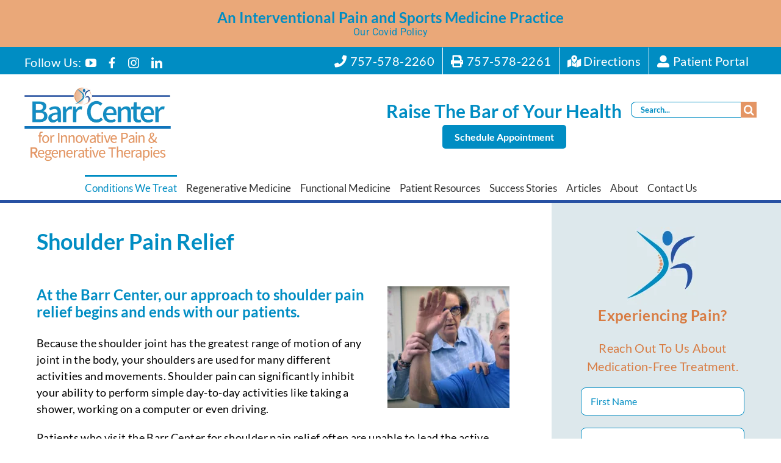

--- FILE ---
content_type: text/html; charset=UTF-8
request_url: https://barrcenter.com/shoulder-pain-relief/
body_size: 33633
content:
<!DOCTYPE html>
<html class="avada-html-layout-wide avada-html-header-position-top avada-is-100-percent-template" lang="en-US">
<head>
	<meta http-equiv="X-UA-Compatible" content="IE=edge" />
	<meta http-equiv="Content-Type" content="text/html; charset=utf-8"/>
<script type="text/javascript">
/* <![CDATA[ */
var gform;gform||(document.addEventListener("gform_main_scripts_loaded",function(){gform.scriptsLoaded=!0}),document.addEventListener("gform/theme/scripts_loaded",function(){gform.themeScriptsLoaded=!0}),window.addEventListener("DOMContentLoaded",function(){gform.domLoaded=!0}),gform={domLoaded:!1,scriptsLoaded:!1,themeScriptsLoaded:!1,isFormEditor:()=>"function"==typeof InitializeEditor,callIfLoaded:function(o){return!(!gform.domLoaded||!gform.scriptsLoaded||!gform.themeScriptsLoaded&&!gform.isFormEditor()||(gform.isFormEditor()&&console.warn("The use of gform.initializeOnLoaded() is deprecated in the form editor context and will be removed in Gravity Forms 3.1."),o(),0))},initializeOnLoaded:function(o){gform.callIfLoaded(o)||(document.addEventListener("gform_main_scripts_loaded",()=>{gform.scriptsLoaded=!0,gform.callIfLoaded(o)}),document.addEventListener("gform/theme/scripts_loaded",()=>{gform.themeScriptsLoaded=!0,gform.callIfLoaded(o)}),window.addEventListener("DOMContentLoaded",()=>{gform.domLoaded=!0,gform.callIfLoaded(o)}))},hooks:{action:{},filter:{}},addAction:function(o,r,e,t){gform.addHook("action",o,r,e,t)},addFilter:function(o,r,e,t){gform.addHook("filter",o,r,e,t)},doAction:function(o){gform.doHook("action",o,arguments)},applyFilters:function(o){return gform.doHook("filter",o,arguments)},removeAction:function(o,r){gform.removeHook("action",o,r)},removeFilter:function(o,r,e){gform.removeHook("filter",o,r,e)},addHook:function(o,r,e,t,n){null==gform.hooks[o][r]&&(gform.hooks[o][r]=[]);var d=gform.hooks[o][r];null==n&&(n=r+"_"+d.length),gform.hooks[o][r].push({tag:n,callable:e,priority:t=null==t?10:t})},doHook:function(r,o,e){var t;if(e=Array.prototype.slice.call(e,1),null!=gform.hooks[r][o]&&((o=gform.hooks[r][o]).sort(function(o,r){return o.priority-r.priority}),o.forEach(function(o){"function"!=typeof(t=o.callable)&&(t=window[t]),"action"==r?t.apply(null,e):e[0]=t.apply(null,e)})),"filter"==r)return e[0]},removeHook:function(o,r,t,n){var e;null!=gform.hooks[o][r]&&(e=(e=gform.hooks[o][r]).filter(function(o,r,e){return!!(null!=n&&n!=o.tag||null!=t&&t!=o.priority)}),gform.hooks[o][r]=e)}});
/* ]]> */
</script>

	<meta name="viewport" content="width=device-width, initial-scale=1" />
	<meta name='robots' content='index, follow, max-image-preview:large, max-snippet:-1, max-video-preview:-1' />
	<style>img:is([sizes="auto" i], [sizes^="auto," i]) { contain-intrinsic-size: 3000px 1500px }</style>
	
	<!-- This site is optimized with the Yoast SEO plugin v25.8 - https://yoast.com/wordpress/plugins/seo/ -->
	<title>Shoulder Pain Relief Therapy by Lisa Barr, MD at the Barr Center</title>
	<meta name="description" content="Shoulder pain relief and improved mobility can be achieved with break-through therapies. For a pain-free life, schedule an appointment today!" />
	<link rel="canonical" href="https://barrcenter.com/shoulder-pain-relief/" />
	<meta property="og:locale" content="en_US" />
	<meta property="og:type" content="article" />
	<meta property="og:title" content="Shoulder Pain Relief Therapy by Lisa Barr, MD at the Barr Center" />
	<meta property="og:description" content="Shoulder pain relief and improved mobility can be achieved with break-through therapies. For a pain-free life, schedule an appointment today!" />
	<meta property="og:url" content="https://barrcenter.com/shoulder-pain-relief/" />
	<meta property="og:site_name" content="Barr Center" />
	<meta property="article:modified_time" content="2023-09-15T19:37:52+00:00" />
	<meta property="og:image" content="https://barrcenter.com/wp-content/uploads/2023/08/LisaBarrMD_BarrCenter_ShoulderEvaluation.jpg" />
	<meta property="og:image:width" content="1000" />
	<meta property="og:image:height" content="1000" />
	<meta property="og:image:type" content="image/jpeg" />
	<meta name="twitter:card" content="summary_large_image" />
	<meta name="twitter:label1" content="Est. reading time" />
	<meta name="twitter:data1" content="16 minutes" />
	<script type="application/ld+json" class="yoast-schema-graph">{"@context":"https://schema.org","@graph":[{"@type":"WebPage","@id":"https://barrcenter.com/shoulder-pain-relief/","url":"https://barrcenter.com/shoulder-pain-relief/","name":"Shoulder Pain Relief Therapy by Lisa Barr, MD at the Barr Center","isPartOf":{"@id":"https://barrcenter.com/#website"},"primaryImageOfPage":{"@id":"https://barrcenter.com/shoulder-pain-relief/#primaryimage"},"image":{"@id":"https://barrcenter.com/shoulder-pain-relief/#primaryimage"},"thumbnailUrl":"https://barrcenter.com/wp-content/uploads/2023/08/LisaBarrMD_BarrCenter_ShoulderEvaluation.jpg","datePublished":"2018-11-26T20:46:03+00:00","dateModified":"2023-09-15T19:37:52+00:00","description":"Shoulder pain relief and improved mobility can be achieved with break-through therapies. For a pain-free life, schedule an appointment today!","breadcrumb":{"@id":"https://barrcenter.com/shoulder-pain-relief/#breadcrumb"},"inLanguage":"en-US","potentialAction":[{"@type":"ReadAction","target":["https://barrcenter.com/shoulder-pain-relief/"]}]},{"@type":"ImageObject","inLanguage":"en-US","@id":"https://barrcenter.com/shoulder-pain-relief/#primaryimage","url":"https://barrcenter.com/wp-content/uploads/2023/08/LisaBarrMD_BarrCenter_ShoulderEvaluation.jpg","contentUrl":"https://barrcenter.com/wp-content/uploads/2023/08/LisaBarrMD_BarrCenter_ShoulderEvaluation.jpg","width":1000,"height":1000,"caption":"Patient shoulder evaluation"},{"@type":"BreadcrumbList","@id":"https://barrcenter.com/shoulder-pain-relief/#breadcrumb","itemListElement":[{"@type":"ListItem","position":1,"name":"Home","item":"https://barrcenter.com/"},{"@type":"ListItem","position":2,"name":"Shoulder Pain Relief"}]},{"@type":"WebSite","@id":"https://barrcenter.com/#website","url":"https://barrcenter.com/","name":"Barr Center","description":"Raise the Bar of Your Health","publisher":{"@id":"https://barrcenter.com/#organization"},"potentialAction":[{"@type":"SearchAction","target":{"@type":"EntryPoint","urlTemplate":"https://barrcenter.com/?s={search_term_string}"},"query-input":{"@type":"PropertyValueSpecification","valueRequired":true,"valueName":"search_term_string"}}],"inLanguage":"en-US"},{"@type":"Organization","@id":"https://barrcenter.com/#organization","name":"Barr Center for Innovative Pain & Regenerative Therapies","url":"https://barrcenter.com/","logo":{"@type":"ImageObject","inLanguage":"en-US","@id":"https://barrcenter.com/#/schema/logo/image/","url":"https://barrcenter.com/wp-content/uploads/2018/11/Inner-Page-2-column_05.jpg","contentUrl":"https://barrcenter.com/wp-content/uploads/2018/11/Inner-Page-2-column_05.jpg","width":116,"height":127,"caption":"Barr Center for Innovative Pain & Regenerative Therapies"},"image":{"@id":"https://barrcenter.com/#/schema/logo/image/"}}]}</script>
	<!-- / Yoast SEO plugin. -->


<link rel='dns-prefetch' href='//www.google.com' />
<link rel="alternate" type="application/rss+xml" title="Barr Center &raquo; Feed" href="https://barrcenter.com/feed/" />
<link rel="alternate" type="application/rss+xml" title="Barr Center &raquo; Comments Feed" href="https://barrcenter.com/comments/feed/" />
		
		
		
						<!-- This site uses the Google Analytics by MonsterInsights plugin v9.11.0 - Using Analytics tracking - https://www.monsterinsights.com/ -->
							<script src="//www.googletagmanager.com/gtag/js?id=G-GLVWYQKEME"  data-cfasync="false" data-wpfc-render="false" type="text/javascript" async></script>
			<script data-cfasync="false" data-wpfc-render="false" type="text/javascript">
				var mi_version = '9.11.0';
				var mi_track_user = true;
				var mi_no_track_reason = '';
								var MonsterInsightsDefaultLocations = {"page_location":"https:\/\/barrcenter.com\/shoulder-pain-relief\/"};
								if ( typeof MonsterInsightsPrivacyGuardFilter === 'function' ) {
					var MonsterInsightsLocations = (typeof MonsterInsightsExcludeQuery === 'object') ? MonsterInsightsPrivacyGuardFilter( MonsterInsightsExcludeQuery ) : MonsterInsightsPrivacyGuardFilter( MonsterInsightsDefaultLocations );
				} else {
					var MonsterInsightsLocations = (typeof MonsterInsightsExcludeQuery === 'object') ? MonsterInsightsExcludeQuery : MonsterInsightsDefaultLocations;
				}

								var disableStrs = [
										'ga-disable-G-GLVWYQKEME',
									];

				/* Function to detect opted out users */
				function __gtagTrackerIsOptedOut() {
					for (var index = 0; index < disableStrs.length; index++) {
						if (document.cookie.indexOf(disableStrs[index] + '=true') > -1) {
							return true;
						}
					}

					return false;
				}

				/* Disable tracking if the opt-out cookie exists. */
				if (__gtagTrackerIsOptedOut()) {
					for (var index = 0; index < disableStrs.length; index++) {
						window[disableStrs[index]] = true;
					}
				}

				/* Opt-out function */
				function __gtagTrackerOptout() {
					for (var index = 0; index < disableStrs.length; index++) {
						document.cookie = disableStrs[index] + '=true; expires=Thu, 31 Dec 2099 23:59:59 UTC; path=/';
						window[disableStrs[index]] = true;
					}
				}

				if ('undefined' === typeof gaOptout) {
					function gaOptout() {
						__gtagTrackerOptout();
					}
				}
								window.dataLayer = window.dataLayer || [];

				window.MonsterInsightsDualTracker = {
					helpers: {},
					trackers: {},
				};
				if (mi_track_user) {
					function __gtagDataLayer() {
						dataLayer.push(arguments);
					}

					function __gtagTracker(type, name, parameters) {
						if (!parameters) {
							parameters = {};
						}

						if (parameters.send_to) {
							__gtagDataLayer.apply(null, arguments);
							return;
						}

						if (type === 'event') {
														parameters.send_to = monsterinsights_frontend.v4_id;
							var hookName = name;
							if (typeof parameters['event_category'] !== 'undefined') {
								hookName = parameters['event_category'] + ':' + name;
							}

							if (typeof MonsterInsightsDualTracker.trackers[hookName] !== 'undefined') {
								MonsterInsightsDualTracker.trackers[hookName](parameters);
							} else {
								__gtagDataLayer('event', name, parameters);
							}
							
						} else {
							__gtagDataLayer.apply(null, arguments);
						}
					}

					__gtagTracker('js', new Date());
					__gtagTracker('set', {
						'developer_id.dZGIzZG': true,
											});
					if ( MonsterInsightsLocations.page_location ) {
						__gtagTracker('set', MonsterInsightsLocations);
					}
										__gtagTracker('config', 'G-GLVWYQKEME', {"forceSSL":"true"} );
										window.gtag = __gtagTracker;										(function () {
						/* https://developers.google.com/analytics/devguides/collection/analyticsjs/ */
						/* ga and __gaTracker compatibility shim. */
						var noopfn = function () {
							return null;
						};
						var newtracker = function () {
							return new Tracker();
						};
						var Tracker = function () {
							return null;
						};
						var p = Tracker.prototype;
						p.get = noopfn;
						p.set = noopfn;
						p.send = function () {
							var args = Array.prototype.slice.call(arguments);
							args.unshift('send');
							__gaTracker.apply(null, args);
						};
						var __gaTracker = function () {
							var len = arguments.length;
							if (len === 0) {
								return;
							}
							var f = arguments[len - 1];
							if (typeof f !== 'object' || f === null || typeof f.hitCallback !== 'function') {
								if ('send' === arguments[0]) {
									var hitConverted, hitObject = false, action;
									if ('event' === arguments[1]) {
										if ('undefined' !== typeof arguments[3]) {
											hitObject = {
												'eventAction': arguments[3],
												'eventCategory': arguments[2],
												'eventLabel': arguments[4],
												'value': arguments[5] ? arguments[5] : 1,
											}
										}
									}
									if ('pageview' === arguments[1]) {
										if ('undefined' !== typeof arguments[2]) {
											hitObject = {
												'eventAction': 'page_view',
												'page_path': arguments[2],
											}
										}
									}
									if (typeof arguments[2] === 'object') {
										hitObject = arguments[2];
									}
									if (typeof arguments[5] === 'object') {
										Object.assign(hitObject, arguments[5]);
									}
									if ('undefined' !== typeof arguments[1].hitType) {
										hitObject = arguments[1];
										if ('pageview' === hitObject.hitType) {
											hitObject.eventAction = 'page_view';
										}
									}
									if (hitObject) {
										action = 'timing' === arguments[1].hitType ? 'timing_complete' : hitObject.eventAction;
										hitConverted = mapArgs(hitObject);
										__gtagTracker('event', action, hitConverted);
									}
								}
								return;
							}

							function mapArgs(args) {
								var arg, hit = {};
								var gaMap = {
									'eventCategory': 'event_category',
									'eventAction': 'event_action',
									'eventLabel': 'event_label',
									'eventValue': 'event_value',
									'nonInteraction': 'non_interaction',
									'timingCategory': 'event_category',
									'timingVar': 'name',
									'timingValue': 'value',
									'timingLabel': 'event_label',
									'page': 'page_path',
									'location': 'page_location',
									'title': 'page_title',
									'referrer' : 'page_referrer',
								};
								for (arg in args) {
																		if (!(!args.hasOwnProperty(arg) || !gaMap.hasOwnProperty(arg))) {
										hit[gaMap[arg]] = args[arg];
									} else {
										hit[arg] = args[arg];
									}
								}
								return hit;
							}

							try {
								f.hitCallback();
							} catch (ex) {
							}
						};
						__gaTracker.create = newtracker;
						__gaTracker.getByName = newtracker;
						__gaTracker.getAll = function () {
							return [];
						};
						__gaTracker.remove = noopfn;
						__gaTracker.loaded = true;
						window['__gaTracker'] = __gaTracker;
					})();
									} else {
										console.log("");
					(function () {
						function __gtagTracker() {
							return null;
						}

						window['__gtagTracker'] = __gtagTracker;
						window['gtag'] = __gtagTracker;
					})();
									}
			</script>
							<!-- / Google Analytics by MonsterInsights -->
		<script type="text/javascript">
/* <![CDATA[ */
window._wpemojiSettings = {"baseUrl":"https:\/\/s.w.org\/images\/core\/emoji\/16.0.1\/72x72\/","ext":".png","svgUrl":"https:\/\/s.w.org\/images\/core\/emoji\/16.0.1\/svg\/","svgExt":".svg","source":{"concatemoji":"https:\/\/barrcenter.com\/wp-includes\/js\/wp-emoji-release.min.js?ver=6.8.3"}};
/*! This file is auto-generated */
!function(s,n){var o,i,e;function c(e){try{var t={supportTests:e,timestamp:(new Date).valueOf()};sessionStorage.setItem(o,JSON.stringify(t))}catch(e){}}function p(e,t,n){e.clearRect(0,0,e.canvas.width,e.canvas.height),e.fillText(t,0,0);var t=new Uint32Array(e.getImageData(0,0,e.canvas.width,e.canvas.height).data),a=(e.clearRect(0,0,e.canvas.width,e.canvas.height),e.fillText(n,0,0),new Uint32Array(e.getImageData(0,0,e.canvas.width,e.canvas.height).data));return t.every(function(e,t){return e===a[t]})}function u(e,t){e.clearRect(0,0,e.canvas.width,e.canvas.height),e.fillText(t,0,0);for(var n=e.getImageData(16,16,1,1),a=0;a<n.data.length;a++)if(0!==n.data[a])return!1;return!0}function f(e,t,n,a){switch(t){case"flag":return n(e,"\ud83c\udff3\ufe0f\u200d\u26a7\ufe0f","\ud83c\udff3\ufe0f\u200b\u26a7\ufe0f")?!1:!n(e,"\ud83c\udde8\ud83c\uddf6","\ud83c\udde8\u200b\ud83c\uddf6")&&!n(e,"\ud83c\udff4\udb40\udc67\udb40\udc62\udb40\udc65\udb40\udc6e\udb40\udc67\udb40\udc7f","\ud83c\udff4\u200b\udb40\udc67\u200b\udb40\udc62\u200b\udb40\udc65\u200b\udb40\udc6e\u200b\udb40\udc67\u200b\udb40\udc7f");case"emoji":return!a(e,"\ud83e\udedf")}return!1}function g(e,t,n,a){var r="undefined"!=typeof WorkerGlobalScope&&self instanceof WorkerGlobalScope?new OffscreenCanvas(300,150):s.createElement("canvas"),o=r.getContext("2d",{willReadFrequently:!0}),i=(o.textBaseline="top",o.font="600 32px Arial",{});return e.forEach(function(e){i[e]=t(o,e,n,a)}),i}function t(e){var t=s.createElement("script");t.src=e,t.defer=!0,s.head.appendChild(t)}"undefined"!=typeof Promise&&(o="wpEmojiSettingsSupports",i=["flag","emoji"],n.supports={everything:!0,everythingExceptFlag:!0},e=new Promise(function(e){s.addEventListener("DOMContentLoaded",e,{once:!0})}),new Promise(function(t){var n=function(){try{var e=JSON.parse(sessionStorage.getItem(o));if("object"==typeof e&&"number"==typeof e.timestamp&&(new Date).valueOf()<e.timestamp+604800&&"object"==typeof e.supportTests)return e.supportTests}catch(e){}return null}();if(!n){if("undefined"!=typeof Worker&&"undefined"!=typeof OffscreenCanvas&&"undefined"!=typeof URL&&URL.createObjectURL&&"undefined"!=typeof Blob)try{var e="postMessage("+g.toString()+"("+[JSON.stringify(i),f.toString(),p.toString(),u.toString()].join(",")+"));",a=new Blob([e],{type:"text/javascript"}),r=new Worker(URL.createObjectURL(a),{name:"wpTestEmojiSupports"});return void(r.onmessage=function(e){c(n=e.data),r.terminate(),t(n)})}catch(e){}c(n=g(i,f,p,u))}t(n)}).then(function(e){for(var t in e)n.supports[t]=e[t],n.supports.everything=n.supports.everything&&n.supports[t],"flag"!==t&&(n.supports.everythingExceptFlag=n.supports.everythingExceptFlag&&n.supports[t]);n.supports.everythingExceptFlag=n.supports.everythingExceptFlag&&!n.supports.flag,n.DOMReady=!1,n.readyCallback=function(){n.DOMReady=!0}}).then(function(){return e}).then(function(){var e;n.supports.everything||(n.readyCallback(),(e=n.source||{}).concatemoji?t(e.concatemoji):e.wpemoji&&e.twemoji&&(t(e.twemoji),t(e.wpemoji)))}))}((window,document),window._wpemojiSettings);
/* ]]> */
</script>
<style id='wp-emoji-styles-inline-css' type='text/css'>

	img.wp-smiley, img.emoji {
		display: inline !important;
		border: none !important;
		box-shadow: none !important;
		height: 1em !important;
		width: 1em !important;
		margin: 0 0.07em !important;
		vertical-align: -0.1em !important;
		background: none !important;
		padding: 0 !important;
	}
</style>
<link rel='stylesheet' id='easy-notification-bar-css' href='https://barrcenter.com/wp-content/plugins/easy-notification-bar/assets/css/front.css?ver=1.6.1' type='text/css' media='all' />
<style id='easy-notification-bar-inline-css' type='text/css'>
.easy-notification-bar{background:#eaa879;color:#ffffff;}
</style>
<link rel='stylesheet' id='child-style-css' href='https://barrcenter.com/wp-content/themes/Avada-Child-Theme/style.css?ver=6.8.3' type='text/css' media='all' />
<link rel='stylesheet' id='fusion-dynamic-css-css' href='https://barrcenter.com/wp-content/uploads/fusion-styles/68c54b06988c20b54a753854a57ae40b.min.css?ver=3.12.1' type='text/css' media='all' />
<script type="text/javascript" src="https://barrcenter.com/wp-content/plugins/google-analytics-for-wordpress/assets/js/frontend-gtag.min.js?ver=9.11.0" id="monsterinsights-frontend-script-js" async="async" data-wp-strategy="async"></script>
<script data-cfasync="false" data-wpfc-render="false" type="text/javascript" id='monsterinsights-frontend-script-js-extra'>/* <![CDATA[ */
var monsterinsights_frontend = {"js_events_tracking":"true","download_extensions":"doc,pdf,ppt,zip,xls,docx,pptx,xlsx","inbound_paths":"[]","home_url":"https:\/\/barrcenter.com","hash_tracking":"false","v4_id":"G-GLVWYQKEME"};/* ]]> */
</script>
<script type="text/javascript" src="https://barrcenter.com/wp-includes/js/jquery/jquery.min.js?ver=3.7.1" id="jquery-core-js"></script>
<script type="text/javascript" src="https://barrcenter.com/wp-includes/js/jquery/jquery-migrate.min.js?ver=3.4.1" id="jquery-migrate-js"></script>
<script type="text/javascript" defer='defer' src="https://barrcenter.com/wp-content/plugins/gravityforms/js/jquery.json.min.js?ver=2.9.17.1" id="gform_json-js"></script>
<script type="text/javascript" id="gform_gravityforms-js-extra">
/* <![CDATA[ */
var gf_global = {"gf_currency_config":{"name":"U.S. Dollar","symbol_left":"$","symbol_right":"","symbol_padding":"","thousand_separator":",","decimal_separator":".","decimals":2,"code":"USD"},"base_url":"https:\/\/barrcenter.com\/wp-content\/plugins\/gravityforms","number_formats":[],"spinnerUrl":"https:\/\/barrcenter.com\/wp-content\/plugins\/gravityforms\/images\/spinner.svg","version_hash":"958572764f0581d7b94b25b0b5ae2600","strings":{"newRowAdded":"New row added.","rowRemoved":"Row removed","formSaved":"The form has been saved.  The content contains the link to return and complete the form."}};
var gform_i18n = {"datepicker":{"days":{"monday":"Mo","tuesday":"Tu","wednesday":"We","thursday":"Th","friday":"Fr","saturday":"Sa","sunday":"Su"},"months":{"january":"January","february":"February","march":"March","april":"April","may":"May","june":"June","july":"July","august":"August","september":"September","october":"October","november":"November","december":"December"},"firstDay":1,"iconText":"Select date"}};
var gf_legacy_multi = {"3":"1"};
var gform_gravityforms = {"strings":{"invalid_file_extension":"This type of file is not allowed. Must be one of the following:","delete_file":"Delete this file","in_progress":"in progress","file_exceeds_limit":"File exceeds size limit","illegal_extension":"This type of file is not allowed.","max_reached":"Maximum number of files reached","unknown_error":"There was a problem while saving the file on the server","currently_uploading":"Please wait for the uploading to complete","cancel":"Cancel","cancel_upload":"Cancel this upload","cancelled":"Cancelled"},"vars":{"images_url":"https:\/\/barrcenter.com\/wp-content\/plugins\/gravityforms\/images"}};
/* ]]> */
</script>
<script type="text/javascript" id="gform_gravityforms-js-before">
/* <![CDATA[ */
var gform;gform||(document.addEventListener("gform_main_scripts_loaded",function(){gform.scriptsLoaded=!0}),document.addEventListener("gform/theme/scripts_loaded",function(){gform.themeScriptsLoaded=!0}),window.addEventListener("DOMContentLoaded",function(){gform.domLoaded=!0}),gform={domLoaded:!1,scriptsLoaded:!1,themeScriptsLoaded:!1,isFormEditor:()=>"function"==typeof InitializeEditor,callIfLoaded:function(o){return!(!gform.domLoaded||!gform.scriptsLoaded||!gform.themeScriptsLoaded&&!gform.isFormEditor()||(gform.isFormEditor()&&console.warn("The use of gform.initializeOnLoaded() is deprecated in the form editor context and will be removed in Gravity Forms 3.1."),o(),0))},initializeOnLoaded:function(o){gform.callIfLoaded(o)||(document.addEventListener("gform_main_scripts_loaded",()=>{gform.scriptsLoaded=!0,gform.callIfLoaded(o)}),document.addEventListener("gform/theme/scripts_loaded",()=>{gform.themeScriptsLoaded=!0,gform.callIfLoaded(o)}),window.addEventListener("DOMContentLoaded",()=>{gform.domLoaded=!0,gform.callIfLoaded(o)}))},hooks:{action:{},filter:{}},addAction:function(o,r,e,t){gform.addHook("action",o,r,e,t)},addFilter:function(o,r,e,t){gform.addHook("filter",o,r,e,t)},doAction:function(o){gform.doHook("action",o,arguments)},applyFilters:function(o){return gform.doHook("filter",o,arguments)},removeAction:function(o,r){gform.removeHook("action",o,r)},removeFilter:function(o,r,e){gform.removeHook("filter",o,r,e)},addHook:function(o,r,e,t,n){null==gform.hooks[o][r]&&(gform.hooks[o][r]=[]);var d=gform.hooks[o][r];null==n&&(n=r+"_"+d.length),gform.hooks[o][r].push({tag:n,callable:e,priority:t=null==t?10:t})},doHook:function(r,o,e){var t;if(e=Array.prototype.slice.call(e,1),null!=gform.hooks[r][o]&&((o=gform.hooks[r][o]).sort(function(o,r){return o.priority-r.priority}),o.forEach(function(o){"function"!=typeof(t=o.callable)&&(t=window[t]),"action"==r?t.apply(null,e):e[0]=t.apply(null,e)})),"filter"==r)return e[0]},removeHook:function(o,r,t,n){var e;null!=gform.hooks[o][r]&&(e=(e=gform.hooks[o][r]).filter(function(o,r,e){return!!(null!=n&&n!=o.tag||null!=t&&t!=o.priority)}),gform.hooks[o][r]=e)}});
/* ]]> */
</script>
<script type="text/javascript" defer='defer' src="https://barrcenter.com/wp-content/plugins/gravityforms/js/gravityforms.min.js?ver=2.9.17.1" id="gform_gravityforms-js"></script>
<script type="text/javascript" defer='defer' src="https://www.google.com/recaptcha/api.js?hl=en&amp;ver=6.8.3#038;render=explicit" id="gform_recaptcha-js"></script>
<script type="text/javascript" defer='defer' src="https://barrcenter.com/wp-content/plugins/gravityforms/assets/js/dist/utils.min.js?ver=380b7a5ec0757c78876bc8a59488f2f3" id="gform_gravityforms_utils-js"></script>
<link rel="https://api.w.org/" href="https://barrcenter.com/wp-json/" /><link rel="alternate" title="JSON" type="application/json" href="https://barrcenter.com/wp-json/wp/v2/pages/11896" /><link rel="EditURI" type="application/rsd+xml" title="RSD" href="https://barrcenter.com/xmlrpc.php?rsd" />
<meta name="generator" content="WordPress 6.8.3" />
<link rel='shortlink' href='https://barrcenter.com/?p=11896' />
<link rel="alternate" title="oEmbed (JSON)" type="application/json+oembed" href="https://barrcenter.com/wp-json/oembed/1.0/embed?url=https%3A%2F%2Fbarrcenter.com%2Fshoulder-pain-relief%2F" />
<link rel="alternate" title="oEmbed (XML)" type="text/xml+oembed" href="https://barrcenter.com/wp-json/oembed/1.0/embed?url=https%3A%2F%2Fbarrcenter.com%2Fshoulder-pain-relief%2F&#038;format=xml" />
<style type="text/css" id="css-fb-visibility">@media screen and (max-width: 640px){.fusion-no-small-visibility{display:none !important;}body .sm-text-align-center{text-align:center !important;}body .sm-text-align-left{text-align:left !important;}body .sm-text-align-right{text-align:right !important;}body .sm-flex-align-center{justify-content:center !important;}body .sm-flex-align-flex-start{justify-content:flex-start !important;}body .sm-flex-align-flex-end{justify-content:flex-end !important;}body .sm-mx-auto{margin-left:auto !important;margin-right:auto !important;}body .sm-ml-auto{margin-left:auto !important;}body .sm-mr-auto{margin-right:auto !important;}body .fusion-absolute-position-small{position:absolute;top:auto;width:100%;}.awb-sticky.awb-sticky-small{ position: sticky; top: var(--awb-sticky-offset,0); }}@media screen and (min-width: 641px) and (max-width: 1024px){.fusion-no-medium-visibility{display:none !important;}body .md-text-align-center{text-align:center !important;}body .md-text-align-left{text-align:left !important;}body .md-text-align-right{text-align:right !important;}body .md-flex-align-center{justify-content:center !important;}body .md-flex-align-flex-start{justify-content:flex-start !important;}body .md-flex-align-flex-end{justify-content:flex-end !important;}body .md-mx-auto{margin-left:auto !important;margin-right:auto !important;}body .md-ml-auto{margin-left:auto !important;}body .md-mr-auto{margin-right:auto !important;}body .fusion-absolute-position-medium{position:absolute;top:auto;width:100%;}.awb-sticky.awb-sticky-medium{ position: sticky; top: var(--awb-sticky-offset,0); }}@media screen and (min-width: 1025px){.fusion-no-large-visibility{display:none !important;}body .lg-text-align-center{text-align:center !important;}body .lg-text-align-left{text-align:left !important;}body .lg-text-align-right{text-align:right !important;}body .lg-flex-align-center{justify-content:center !important;}body .lg-flex-align-flex-start{justify-content:flex-start !important;}body .lg-flex-align-flex-end{justify-content:flex-end !important;}body .lg-mx-auto{margin-left:auto !important;margin-right:auto !important;}body .lg-ml-auto{margin-left:auto !important;}body .lg-mr-auto{margin-right:auto !important;}body .fusion-absolute-position-large{position:absolute;top:auto;width:100%;}.awb-sticky.awb-sticky-large{ position: sticky; top: var(--awb-sticky-offset,0); }}</style><link rel="icon" href="https://barrcenter.com/wp-content/uploads/2019/01/cropped-Barr-Center-Runner-Logomark-no-background-32x32.png" sizes="32x32" />
<link rel="icon" href="https://barrcenter.com/wp-content/uploads/2019/01/cropped-Barr-Center-Runner-Logomark-no-background-192x192.png" sizes="192x192" />
<link rel="apple-touch-icon" href="https://barrcenter.com/wp-content/uploads/2019/01/cropped-Barr-Center-Runner-Logomark-no-background-180x180.png" />
<meta name="msapplication-TileImage" content="https://barrcenter.com/wp-content/uploads/2019/01/cropped-Barr-Center-Runner-Logomark-no-background-270x270.png" />
		<style type="text/css" id="wp-custom-css">
			.review blockquote q p{display:none !important;}
.page-id-3754 .review blockquote q p{display:block !important;}
footer.fusion-footer-widget-area.fusion-widget-area{padding-left:20px!important;padding-right:20px!important;}
.contact-form div#validation_message_1_4{position:relative;left:0;top:2px;}
#main{padding-bottom:0;}
article h2.blog-shortcode-post-title.entry-title{margin-top:20px;}
.fusion-footer input.orange-button{border-radius:6px;cursor:pointer;}
input.blue-button{cursor:pointer;border-radius:6px;}
.fusion-footer input.orange-button{border-radius:6px;margin-top:10px;}
.fusion-footer input.orange-button:hover{opacity:0.8;}
.layout-wide-mode.avada-has-100-footer .fusion-footer-widget-area>.fusion-row{max-width:1105px!important;}
.post-content a:hover{color:#e59664;}
.fusion-blog-shortcode .fusion-read-more:hover:after,
.fusion-blog-pagination .pagination .pagination-next:hover:after{color:#e59664;}
.contact-form h3{margin:0;}
blockquote{margin:0;}
.fusion-secondary-menu>ul>li>a:hover{opacity:0.8;}
.contact-form .fusion-builder-row{padding-top:20px;}
.take-tour h1{margin:0;}
.pum-content.popmake-content:focus{outline:none;}
.pum-content.popmake-content p:focus{outline:none;}
.fusion-video.fusion-youtube{max-width:100%!important;max-height:unset!important;}
h3.fusion-responsive-typography-calculated{line-height:1.2!important;}
.fusion-footer input.orange-button{border-radius:6px;}
.sidebar .widget ul a:hover {color: #e59664; }
.fusion-alignleft a.fusion-read-more:hover, .fusion-read-more:hover:after {color: #e59664;}
.fusion-video.fusion-youtube.fusion-aligncenter {margin-top: 30px!important; display: inline-block; }
.banner-btn:hover {transform: scale(1.1)!important; transition: 0.8s all; }

@media only screen and (max-width:1300px){
	.fusion-main-menu>ul>li {padding-right: 15px; } 
}

@media only screen and (min-width:1024px){
	.lisabarr img.attachment-full.size-full{min-height:279px;}
}
@media only screen and (max-width:1100px){
	.fusion-mobile-menu-icons a{float:none!important;font-size:40px;}
	.fusion-header-v4.fusion-mobile-menu-design-modern .fusion-mobile-menu-icons{position:relative!important;text-align:center;}
	.fusion-header-v4 .fusion-logo .fusion-header-content-3-wrapper{text-align:center}
	.bicolor-block .fusion-column-wrapper{padding-left:0!important;padding-right:0!important}	
	.bicolor-block{margin-top:0!important;margin-bottom:0!important;}
	h3.fusion-header-tagline.fusion-responsive-typography-calculated {font-size: 27px;} 
	h3.fusion-header-tagline a.head-btn{margin-top:15px!important;}
	.fusion-author .fusion-author-title,
	.fusion-modal .modal-title,
	.fusion-modal h3,
	.fusion-tb-footer h3,
	.fusion-tb-page-title-bar h3,
	.fusion-widget-area h3,
	.post-content h3,
	.project-content h3{font-size:22px;}
	.fusion-header-v4 .fusion-logo{display:flex;padding:0 20px 20px;border-bottom:1px solid #f1f1f1;margin-bottom:10px!important;}
	a.fusion-icon.awb-icon-bars{margin-top:10px!important;display:inline-block;}
	.to-top-right #toTop {right: 35px; bottom: 75px; }
}
.fusion-mobile-menu-icons a,
.fusion-mobile-menu-icons a:after,
.fusion-mobile-menu-icons a:before{color:#008dc3}

@media only screen and (max-width:900px){
	.bicolor-block .fusion-layout-column.fusion_builder_column {display: block; width: 100%!important; padding-top: 0; padding-bottom: 0; }
	.bicolor-block.fusion-fullwidth.fullwidth-box.fusion-equal-height-columns {padding-top: 0!important; padding-bottom: 0!important; }
}


@media only screen and (max-width:800px){
	.take-tour{margin-top:0!important;}
	.take-tour h3{margin-bottom:10px;}
	.common-sidebar .fusion-column-wrapper.fusion-flex-column-wrapper-legacy{min-height:unset!important;}
	html.avada-is-100-percent-template #main.width-100{padding-left:20px;padding-right:20px;}
	html:not(.avada-has-site-width-percent) #main.width-100{padding-left:20px;padding-right:20px;}
	html.avada-is-100-percent-template #main{padding-left:0;padding-right:0;}
	html:not(.avada-has-site-width-percent) #main,
	html:not(.avada-has-site-width-percent) .fusion-footer-copyright-area,
	html:not(.avada-has-site-width-percent) .fusion-footer-widget-area,
	html:not(.avada-has-site-width-percent) .fusion-sliding-bar-position-bottom .fusion-sliding-bar,
	html:not(.avada-has-site-width-percent) .fusion-sliding-bar-position-top .fusion-sliding-bar,
	html:not(.avada-has-site-width-percent) .tfs-slider .slide-content-container{padding-left:20px;padding-right:20px;}
	html:not(.avada-has-site-width-percent) #main,
	html:not(.avada-has-site-width-percent) .fusion-secondary-header,
	html:not(.avada-has-site-width-percent) .header-v4 #small-nav,
	html:not(.avada-has-site-width-percent) .header-v5 #small-nav,
	html:not(.avada-has-site-width-percent) .sticky-header .sticky-shadow{padding-left:20px;padding-right:20px;}
}
@media only screen and (max-width:800px){
	#toTop{bottom:80px;}
	.fusion-page-title-wrapper{padding:30px 0;}
	.ua-mobile #main,
	.ua-mobile .footer-area,
	.ua-mobile .fusion-header,
	.ua-mobile .fusion-page-title-bar,
	.ua-mobile body{background-attachment:scroll!important;}
	section#media_image-2 img.image.attachment-full{max-width:150px!important;padding-top:30px;}
	#main.width-100{padding-left:20px;padding-right:20px;}
	#main,
	.layout-boxed-mode #main,
	.layout-boxed-mode.avada-footer-fx-sticky .above-footer-wrapper,
	.layout-boxed-mode.avada-footer-fx-sticky-with-parallax-bg-image .above-footer-wrapper,
	.layout-wide-mode #main,
	.layout-wide-mode #wrapper,
	body,
	html,
	html body.custom-background{background-color:#ffffff;}
	.common-sidebar .fusion-column-wrapper.fusion-flex-column-wrapper-legacy {min-height: unset!important; padding-left: 20px!important; }
	.article-news .fusion-layout-column.fusion_builder_column{padding:20px 0;}
}
@media only screen and (max-width:640px){
	.about-barr h2.fusion-responsive-typography-calculated img{width:100%;margin-bottom:20px;}
	#main,
	.footer-area,
	.page-title-bar,
	body{background-attachment:scroll!important;}
	.common-sidebar .fusion-column-wrapper.fusion-flex-column-wrapper-legacy{padding-left:20px!important;}
	.fusion-blog-layout-large article,
	.fusion-blog-layout-large-alternate article,
	.fusion-blog-layout-medium article{margin-bottom:45px;}
	.fusion-header-v4 .fusion-logo{display:block;padding:0 20px 0px;}
	.bicolor-block .fusion-column-wrapper{padding-left:0!important;padding-right:0!important}
	.fusion-fullwidth.fullwidth-box h3 img.size-full.alignleft {width: 100%; display: inline-block; margin-bottom: 20px; }
	/*contact*/
	.take-tour{margin-top:30px!important;}
	/ .bicolor-block {margin-top: 0!important;margin-bottom: 0!important;} /
	.bicolor-block{padding-top:0!important;padding-bottom:0!important;}
	.conditions-treat .fusion-layout-column.fusion_builder_column_inner{margin-bottom:0!important;}
	.conditions-treat .fusion-layout-column.fusion_builder_column_inner p{margin-bottom:0;}
	.article-news h1{margin:0;}
	.article-news .fusion-post-content.post-content{margin-bottom:0!important;}
	.article-news a{margin-bottom:10px!important;display:inline-block;line-height:1.3;}
	.outsmart-plan .fusion-column-wrapper{text-align:center;}
	.listen-to .fusion-column-wrapper.fusion-flex-column-wrapper-legacy{padding-bottom:20px!important;}
	.listen-to h3.fusion-responsive-typography-calculated{margin:10px 0 20px!important;}
	.take-tour h1.fusion-responsive-typography-calculated{margin:0;margin-bottom:10px;}
	.fusion-header a.fusion-logo-link{text-align:center;}
	.fusion-header a.fusion-logo-link{max-width:100%!important;}
	.fusion-header .fusion-header-content-3-wrapper{justify-content:center!important;padding:25px 0;}
	.fusion-secondary-header .fusion-alignleft .inline1{display:none;}	
	.fusion-columns .fusion-column{margin:0 0 20px!important;}
	.fusion-secondary-header{font-size:16px!important;}
	ul#menu-top-new li{width:50%;text-align:center;}
	.fusion-secondary-menu>ul>li>a{justify-content:center;}
	.fusion-header .fusion-header-content-3-wrapper{justify-content:center!important;padding:15px 0;}
	#sliders-container{display:none;}
}
	.blog #main #sidebar{background-color:transparent;}
	.easy-notification-bar{padding:15px  15px;line-height:1.2;}
	.easy-notification-bar-message a{text-decoration:none;}
	.easy-notification-bar-message a:focus,
	.easy-notification-bar-message a:hover{text-decoration:underline;}
	.contact-form .gform_wrapper .gform_body ul.gform_fields li.gfield{width:100%;}
	.contact-form .gform_wrapper .gform_body ul.gform_fields{display:flex;display:-ms-flexbox;display:-webkit-flex;display:flex;-webkit-flex-direction:row;-ms-flex-direction:row;flex-direction:row;-webkit-flex-wrap:wrap;-ms-flex-wrap:wrap;flex-wrap:wrap;-webkit-justify-content:flex-start;-ms-flex-pack:start;justify-content:flex-start;-webkit-align-content:flex-start;-ms-flex-line-pack:start;align-content:flex-start;-webkit-align-items:flex-start;-ms-flex-align:start;align-items:flex-start;}
	.contact-form.contact-form-col2 .gform_wrapper .gform_body ul.gform_fields li.gfield{width:50%;padding-left:10px!important;padding-right:10px!important;}
	.contact-form.contact-form-col2 .gform_wrapper .gform_body ul.gform_fields{margin-left:-10px!important;margin-right:-10px!important;}
	.contact-form.contact-form-col2 .gform_wrapper .gform_body ul.gform_fields li.gfield.gf-col-full{width:100%;}
	body .contact-form .gform_wrapper form .gform_fields .gfield .ginput_container_time > i,
	body .contact-form .gform_wrapper form .gform_fields .gfield .ginput_container_time > label{display:none;}
	body .contact-form .gform_wrapper form .gform_fields .gfield .ginput_container_time{width:auto!important;max-width:130px!important;}
	body .contact-form .gform_wrapper form .gform_fields .gfield .ginput_container_time input[type="number"]{width:100%!important;}
	body .contact-form .gform_wrapper form .gform_fields .gfield .ginput_container_time select{border:1px solid #008dc3!important;border-radius:8px!important;font-size:16px!important;font-weight:400;padding:10px 30px 10px 10px!important;height:46px!important;}
	body .contact-form .gform_wrapper form .gform_fields .gfield .ginput_container_time select + .select-arrow{height:44px!important;width:30px!important;line-height:44px!important;right:1px!important;left:auto!important;border-radius:0 8px 8px 0!important;}
	.contact-form::-webkit-input-placeholder{color:#aaa9a9;opacity:0.54;}
	.contact-form:-moz-placeholder{color:#aaa9a9;opacity:0.54;}
	.contact-form::-moz-placeholder{color:#aaa9a9;opacity:0.54;}
	.contact-form:-ms-input-placeholder{color:#aaa9a9;opacity:0.54;}
	.contact-form .gform_wrapper .gform_footer input[type=submit]{line-height:1!important;min-height:1px!important;margin:0!important;}
	body .contact-form .gform_wrapper form .gform_fields .gfield .ginput_container_time.gfield_time_hour,
	body .contact-form .gform_wrapper form .gform_fields .gfield .ginput_container_time.gfield_time_minute{margin-right:10px;}
	.ui-datepicker{margin:0px auto 0!important;}
	.contact-form .gform_confirmation_wrapper .gform_confirmation_message{text-align:center;background-color:rgba(0,128,0,1);color:#fff;padding:10px;line-height:1.2;font-size:16px;}
	.fusion-body .fusion_builder_column_inner.zero-column-none{margin-bottom:0;}
	.fusion-body .fusion_builder_column_inner.contact-form{margin-bottom:0;}
	body header .fusion-header-tagline{line-height:1.1;}
	body header .fusion-header-tagline a.head-btn{display:table!important;margin:5px auto 0;font-size:16px;color:#fff;padding:10px 20px;border-radius:5px;background-color:#008dc3;}
	body header .fusion-header-tagline a.head-btn:focus,
	body header .fusion-header-tagline a.head-btn:hover{background-color:#e49564;}
	header .fusion-header-v4 .fusion-logo .fusion-header-content-3-wrapper{align-items:self-start;}

	@media only screen and (max-width:1100px){
		body header .fusion-header-tagline a.head-btn{margin:5px auto 0;}
	}

	.contact-form .gform_wrapper .gform_body ul.gform_fields li.gfield .ginput_container_radio ul.gfield_radio li > label{font-size:16px;line-height:1.2;color:#aaa9a9;max-width:100%;width:100%;}
	.contact-form .gform_wrapper .gform_body ul.gform_fields li.gfield .ginput_container_radio ul.gfield_radio li > input{margin-top:5px!important;}
	.contact-form .gform_wrapper .gform_body ul.gform_fields li.gfield input[type="checkbox"]:checked + label,
	.contact-form .gform_wrapper .gform_body ul.gform_fields li.gfield input[type="radio"]:checked + label{font-weight:500;}
	.contact-form .gform_wrapper .gform_body ul.gform_fields li.gfield.gf-show-label > .gfield_label{display:block;font-weight:500;font-size:18px;margin-bottom:4px!important;color:#1d242d;}
	.contact-form .gform_wrapper .gform_body ul.gform_fields li.gfield .ginput_container_radio ul.gfield_radio{margin:0;}
	.contact-form .gform_wrapper .gform_body ul.gform_fields li.gfield .ginput_container_radio ul.gfield_radio,
	.contact-form .gform_wrapper .gform_body ul.gform_fields li.gfield .ginput_container_radio ul.gfield_radio li{display:-ms-flexbox;display:-webkit-flex;display:flex;-webkit-flex-direction:row;-ms-flex-direction:row;flex-direction:row;-webkit-flex-wrap:wrap;-ms-flex-wrap:wrap;flex-wrap:wrap;-webkit-justify-content:flex-start;-ms-flex-pack:start;justify-content:flex-start;-webkit-align-content:flex-start;-ms-flex-line-pack:flex-start;align-content:flex-start;-webkit-align-items:flex-start;-ms-flex-align:start;align-items:flex-start;}
	.contact-form .gform_wrapper .gform_body ul.gform_fields li.gfield .ginput_container_radio ul.gfield_radio li{margin:0 0 5px 0!important;padding-right:20px!important;-webkit-flex-wrap:nowrap;-ms-flex-wrap:nowrap;flex-wrap:nowrap;}
	
	@media only screen and (max-width:640px){
		span.fusion-month-year{font-size:15px;}
		.fusion-date-and-formats{width:70px;}
		.fusion-testimonials.clean blockquote q{padding:20px 20px;}
		.fusion-post-content-container p{font-size:17px;}
		.fusion-date-and-formats .fusion-date{line-height:22px;font-size:20px;}
		.contact-form .gform_wrapper li.gfield.gfield_error.gfield_contains_required div.gfield_description{line-height:1;bottom:-11px;top:auto;}
		.col-padding-TB-5-4.fusion-builder-column-0 > .fusion-column-wrapper{padding-top:40px!important;padding-bottom:0px!important;}
		.contact-form.contact-form-col2 .gform_wrapper .gform_body ul.gform_fields li.gfield{width:100%;}
	}

	#popmake-12560{background:#f49907;}
	.pum-content.popmake-content{border:0;}		</style>
				<script type="text/javascript">
			var doc = document.documentElement;
			doc.setAttribute( 'data-useragent', navigator.userAgent );
		</script>
		<style type="text/css" id="fusion-builder-page-css">.fusion-page-title-bar {background-position:center center !important;}</style><!-- Google tag (gtag.js) -->
<script async src="https://www.googletagmanager.com/gtag/js?id=G-XB9XLG4YL4"></script>
<script>
  window.dataLayer = window.dataLayer || [];
  function gtag(){dataLayer.push(arguments);}
  gtag('js', new Date());

  gtag('config', 'G-XB9XLG4YL4');
</script>
	<!-- Hotjar Tracking Code for https://portlandgastro.com/ -->

<script>

    (function(h,o,t,j,a,r){

        h.hj=h.hj||function(){(h.hj.q=h.hj.q||[]).push(arguments)};

        h._hjSettings={hjid:2290986,hjsv:6};

        a=o.getElementsByTagName('head')[0];

        r=o.createElement('script');r.async=1;

        r.src=t+h._hjSettings.hjid+j+h._hjSettings.hjsv;

        a.appendChild(r);

    })(window,document,'https://static.hotjar.com/c/hotjar-','.js?sv=');

</script></head>

<body class="wp-singular page-template page-template-100-width page-template-100-width-php page page-id-11896 wp-theme-Avada wp-child-theme-Avada-Child-Theme fusion-image-hovers fusion-pagination-sizing fusion-button_type-flat fusion-button_span-no fusion-button_gradient-linear avada-image-rollover-circle-yes avada-image-rollover-no fusion-body ltr no-tablet-sticky-header no-mobile-sticky-header no-mobile-slidingbar fusion-disable-outline fusion-sub-menu-fade mobile-logo-pos-center layout-wide-mode avada-has-boxed-modal-shadow-none layout-scroll-offset-full avada-has-zero-margin-offset-top fusion-top-header menu-text-align-center mobile-menu-design-modern fusion-show-pagination-text fusion-header-layout-v4 avada-responsive avada-footer-fx-none avada-menu-highlight-style-bar fusion-search-form-classic fusion-main-menu-search-overlay fusion-avatar-square avada-dropdown-styles avada-blog-layout-grid avada-blog-archive-layout-grid avada-header-shadow-no avada-menu-icon-position-left avada-has-megamenu-shadow avada-has-mainmenu-dropdown-divider avada-has-pagetitle-100-width avada-has-breadcrumb-mobile-hidden avada-has-pagetitlebar-retina-bg-image avada-has-titlebar-hide avada-has-pagination-padding avada-flyout-menu-direction-fade avada-ec-views-v1" data-awb-post-id="11896">
				<div class="easy-notification-bar easy-notification-bar--align_center">
				<div class="easy-notification-bar-container enb-system-font">
											<div class="easy-notification-bar-message"><h3 style="margin:0">An Interventional Pain and Sports Medicine Practice</h3><a href="/update-on-the-covid-19/">Our Covid Policy</a></div>
														</div>
							</div>
				<a class="skip-link screen-reader-text" href="#content">Skip to content</a>

	<div id="boxed-wrapper">
		
		<div id="wrapper" class="fusion-wrapper">
			<div id="home" style="position:relative;top:-1px;"></div>
							
					
			<header class="fusion-header-wrapper">
				<div class="fusion-header-v4 fusion-logo-alignment fusion-logo-center fusion-sticky-menu- fusion-sticky-logo-1 fusion-mobile-logo-1 fusion-sticky-menu-only fusion-header-menu-align-center fusion-mobile-menu-design-modern">
					
<div class="fusion-secondary-header">
	<div class="fusion-row">
					<div class="fusion-alignleft">
				<div class="inline1">Follow Us:</div> <div class="fusion-social-links-header"><div class="fusion-social-networks"><div class="fusion-social-networks-wrapper"><a  class="fusion-social-network-icon fusion-tooltip fusion-youtube awb-icon-youtube" style title="YouTube" href="https://www.youtube.com/@LisaBarrMD" target="_blank" rel="noopener noreferrer"><span class="screen-reader-text">YouTube</span></a><a  class="fusion-social-network-icon fusion-tooltip fa-facebook-f fab" style title="Facebook" href="https://www.facebook.com/BarrCenterVB/" target="_blank" rel="noreferrer"><span class="screen-reader-text">Facebook</span></a><a  class="fusion-social-network-icon fusion-tooltip fusion-instagram awb-icon-instagram" style title="Instagram" href="https://www.instagram.com/barr_center/" target="_blank" rel="noopener noreferrer"><span class="screen-reader-text">Instagram</span></a><a  class="fusion-social-network-icon fusion-tooltip fusion-linkedin awb-icon-linkedin" style title="LinkedIn" href="https://www.linkedin.com/company/barr-center-for-innovative-pain-regenerative-therapies/" target="_blank" rel="noopener noreferrer"><span class="screen-reader-text">LinkedIn</span></a></div></div></div>			</div>
							<div class="fusion-alignright">
				<nav class="fusion-secondary-menu" role="navigation" aria-label="Secondary Menu"><ul id="menu-top-new" class="menu"><li  id="menu-item-11874"  class="menu-item menu-item-type-custom menu-item-object-custom menu-item-11874"  data-item-id="11874"><a  href="tel:757-578-2260" class="fusion-flex-link fusion-bar-highlight"><span class="fusion-megamenu-icon"><i class="glyphicon fa-phone fas" aria-hidden="true"></i></span><span class="menu-text">757-578-2260</span></a></li><li  id="menu-item-11875"  class="menu-item menu-item-type-custom menu-item-object-custom menu-item-11875"  data-item-id="11875"><a  class="fusion-flex-link fusion-bar-highlight"><span class="fusion-megamenu-icon"><i class="glyphicon fa-print fas" aria-hidden="true"></i></span><span class="menu-text">757-578-2261</span></a></li><li  id="menu-item-11876"  class="menu-item menu-item-type-custom menu-item-object-custom menu-item-11876"  data-item-id="11876"><a  href="https://barrcenter.com/contact/" class="fusion-flex-link fusion-bar-highlight"><span class="fusion-megamenu-icon"><i class="glyphicon fa-map-marked-alt fas" aria-hidden="true"></i></span><span class="menu-text">Directions</span></a></li><li  id="menu-item-11877"  class="menu-item menu-item-type-custom menu-item-object-custom menu-item-11877"  data-item-id="11877"><a  target="_blank" rel="noopener noreferrer" href="https://gateway.aprima.com/portal/home/12717" class="fusion-flex-link fusion-bar-highlight"><span class="fusion-megamenu-icon"><i class="glyphicon fa-user-alt fas" aria-hidden="true"></i></span><span class="menu-text">Patient Portal</span></a></li></ul></nav><nav class="fusion-mobile-nav-holder fusion-mobile-menu-text-align-left" aria-label="Secondary Mobile Menu"></nav>			</div>
			</div>
</div>
<div class="fusion-header-sticky-height"></div>
<div class="fusion-sticky-header-wrapper"> <!-- start fusion sticky header wrapper -->
	<div class="fusion-header">
		<div class="fusion-row">
							<div class="fusion-logo" data-margin-top="31px" data-margin-bottom="0px" data-margin-left="0px" data-margin-right="0px">
			<a class="fusion-logo-link"  href="https://barrcenter.com/" >

						<!-- standard logo -->
			<img src="https://barrcenter.com/wp-content/uploads/2018/11/Barr-Center-Logo-Final.png" srcset="https://barrcenter.com/wp-content/uploads/2018/11/Barr-Center-Logo-Final.png 1x, https://barrcenter.com/wp-content/uploads/2018/11/Barr-Center-Logo-Final.png 2x" width="480" height="245" style="max-height:245px;height:auto;" alt="Barr Center Logo" data-retina_logo_url="https://barrcenter.com/wp-content/uploads/2018/11/Barr-Center-Logo-Final.png" class="fusion-standard-logo" />

											<!-- mobile logo -->
				<img src="https://barrcenter.com/wp-content/uploads/2018/11/Barr-Center-Logo-Final.png" srcset="https://barrcenter.com/wp-content/uploads/2018/11/Barr-Center-Logo-Final.png 1x, https://barrcenter.com/wp-content/uploads/2018/11/Barr-Center-Logo-Final.png 2x" width="480" height="245" style="max-height:245px;height:auto;" alt="Barr Center Logo" data-retina_logo_url="https://barrcenter.com/wp-content/uploads/2018/11/Barr-Center-Logo-Final.png" class="fusion-mobile-logo" />
			
											<!-- sticky header logo -->
				<img src="https://barrcenter.com/wp-content/uploads/2018/11/Barr-Center-Logo-Final.png" srcset="https://barrcenter.com/wp-content/uploads/2018/11/Barr-Center-Logo-Final.png 1x, https://barrcenter.com/wp-content/uploads/2018/11/Barr-Center-Logo-Final.png 2x" width="480" height="245" style="max-height:245px;height:auto;" alt="Barr Center Logo" data-retina_logo_url="https://barrcenter.com/wp-content/uploads/2018/11/Barr-Center-Logo-Final.png" class="fusion-sticky-logo" />
					</a>
		
<div class="fusion-header-content-3-wrapper">
			<h3 class="fusion-header-tagline">
			Raise The Bar of Your Health
<a class="head-btn" href="/schedule-appointment/">Schedule Appointment</a>		</h3>
		<div class="fusion-secondary-menu-search">
					<form role="search" class="searchform fusion-search-form  fusion-search-form-classic" method="get" action="https://barrcenter.com/">
			<div class="fusion-search-form-content">

				
				<div class="fusion-search-field search-field">
					<label><span class="screen-reader-text">Search for:</span>
													<input type="search" value="" name="s" class="s" placeholder="Search..." required aria-required="true" aria-label="Search..."/>
											</label>
				</div>
				<div class="fusion-search-button search-button">
					<input type="submit" class="fusion-search-submit searchsubmit" aria-label="Search" value="&#xf002;" />
									</div>

				
			</div>


			
		</form>
				</div>
	</div>
</div>
								<div class="fusion-mobile-menu-icons">
							<a href="#" class="fusion-icon awb-icon-bars" aria-label="Toggle mobile menu" aria-expanded="false"></a>
		
		
		
			</div>
			
					</div>
	</div>
	<div class="fusion-secondary-main-menu">
		<div class="fusion-row">
			<nav class="fusion-main-menu" aria-label="Main Menu"><div class="fusion-overlay-search">		<form role="search" class="searchform fusion-search-form  fusion-search-form-classic" method="get" action="https://barrcenter.com/">
			<div class="fusion-search-form-content">

				
				<div class="fusion-search-field search-field">
					<label><span class="screen-reader-text">Search for:</span>
													<input type="search" value="" name="s" class="s" placeholder="Search..." required aria-required="true" aria-label="Search..."/>
											</label>
				</div>
				<div class="fusion-search-button search-button">
					<input type="submit" class="fusion-search-submit searchsubmit" aria-label="Search" value="&#xf002;" />
									</div>

				
			</div>


			
		</form>
		<div class="fusion-search-spacer"></div><a href="#" role="button" aria-label="Close Search" class="fusion-close-search"></a></div><ul id="menu-new-main" class="fusion-menu"><li  id="menu-item-11863"  class="menu-item menu-item-type-custom menu-item-object-custom current-menu-ancestor current-menu-parent menu-item-has-children menu-item-11863 fusion-dropdown-menu"  data-item-id="11863"><a  href="#" class="fusion-bar-highlight"><span class="menu-text">Conditions We Treat</span></a><ul class="sub-menu"><li  id="menu-item-11917"  class="menu-item menu-item-type-post_type menu-item-object-page menu-item-11917 fusion-dropdown-submenu" ><a  title="Neck Pain Relief" href="https://barrcenter.com/neck-pain-relief/" class="fusion-bar-highlight"><span>Neck Pain Relief</span></a></li><li  id="menu-item-11916"  class="menu-item menu-item-type-post_type menu-item-object-page current-menu-item page_item page-item-11896 current_page_item menu-item-11916 fusion-dropdown-submenu" ><a  title="Shoulder Pain Relief" href="https://barrcenter.com/shoulder-pain-relief/" class="fusion-bar-highlight"><span>Shoulder Pain Relief</span></a></li><li  id="menu-item-11915"  class="menu-item menu-item-type-post_type menu-item-object-page menu-item-11915 fusion-dropdown-submenu" ><a  title="Back Pain Relief" href="https://barrcenter.com/back-pain-relief/" class="fusion-bar-highlight"><span>Back Pain Relief</span></a></li><li  id="menu-item-11914"  class="menu-item menu-item-type-post_type menu-item-object-page menu-item-11914 fusion-dropdown-submenu" ><a  title="Hip Pain Relief" href="https://barrcenter.com/hip-pain-relief/" class="fusion-bar-highlight"><span>Hip Pain Relief</span></a></li><li  id="menu-item-11912"  class="menu-item menu-item-type-post_type menu-item-object-page menu-item-11912 fusion-dropdown-submenu" ><a  title="Knee Pain Relief" href="https://barrcenter.com/knee-joint-pain-relief/" class="fusion-bar-highlight"><span>Knee Joint Pain Relief</span></a></li><li  id="menu-item-12383"  class="menu-item menu-item-type-custom menu-item-object-custom menu-item-12383 fusion-dropdown-submenu" ><a  href="https://barrcenter.com/regenerative-medicine/" class="fusion-bar-highlight"><span>Foot / Ankle Pain Relief</span></a></li><li  id="menu-item-12384"  class="menu-item menu-item-type-custom menu-item-object-custom menu-item-12384 fusion-dropdown-submenu" ><a  href="https://barrcenter.com/regenerative-medicine/" class="fusion-bar-highlight"><span>Wrist / Hand Pain Relief</span></a></li><li  id="menu-item-12385"  class="menu-item menu-item-type-custom menu-item-object-custom menu-item-12385 fusion-dropdown-submenu" ><a  href="https://barrcenter.com/regenerative-medicine/" class="fusion-bar-highlight"><span>Elbow Pain Relief</span></a></li></ul></li><li  id="menu-item-11940"  class="menu-item menu-item-type-post_type menu-item-object-page menu-item-11940"  data-item-id="11940"><a  title="Regenerative Medicine | Lisa Barr, MD" href="https://barrcenter.com/regenerative-medicine/" class="fusion-bar-highlight"><span class="menu-text">Regenerative Medicine</span></a></li><li  id="menu-item-12604"  class="menu-item menu-item-type-post_type menu-item-object-page menu-item-has-children menu-item-12604 fusion-dropdown-menu"  data-item-id="12604"><a  href="https://barrcenter.com/functional-medicine/" class="fusion-bar-highlight"><span class="menu-text">Functional Medicine</span></a><ul class="sub-menu"><li  id="menu-item-12877"  class="menu-item menu-item-type-custom menu-item-object-custom menu-item-12877 fusion-dropdown-submenu" ><a  href="https://barrcenter.com/functional-medicine/" class="fusion-bar-highlight"><span>What is Functional Medicine?</span></a></li><li  id="menu-item-12878"  class="menu-item menu-item-type-custom menu-item-object-custom menu-item-12878 fusion-dropdown-submenu" ><a  href="https://hang10drips.com/our-wellness-solutions/" class="fusion-bar-highlight"><span>Functional Medicine Solutions Available through Hang 10 Drips</span></a></li></ul></li><li  id="menu-item-11870"  class="menu-item menu-item-type-post_type menu-item-object-page menu-item-has-children menu-item-11870 fusion-dropdown-menu"  data-item-id="11870"><a  title="Pain Management Patient Resources" href="https://barrcenter.com/pain-management-resources/" class="fusion-bar-highlight"><span class="menu-text">Patient Resources</span></a><ul class="sub-menu"><li  id="menu-item-12282"  class="menu-item menu-item-type-custom menu-item-object-custom menu-item-12282 fusion-dropdown-submenu" ><a  title="Barr Center New Patient Packet" href="https://barrcenter.com/wp-content/uploads/2021/07/Barr-Center-New-Patient-Packet-073021.pdf" class="fusion-bar-highlight"><span>New Patient</span></a></li></ul></li><li  id="menu-item-11976"  class="menu-item menu-item-type-post_type menu-item-object-page menu-item-11976"  data-item-id="11976"><a  title="Interventional Pain Management Success Stories" href="https://barrcenter.com/interventional-pain-management/" class="fusion-bar-highlight"><span class="menu-text">Success Stories</span></a></li><li  id="menu-item-11911"  class="menu-item menu-item-type-post_type menu-item-object-page menu-item-11911"  data-item-id="11911"><a  title="Chronic Pain Management Articles" href="https://barrcenter.com/chronic-pain-management-articles/" class="fusion-bar-highlight"><span class="menu-text">Articles</span></a></li><li  id="menu-item-11871"  class="menu-item menu-item-type-post_type menu-item-object-page menu-item-has-children menu-item-11871 fusion-dropdown-menu"  data-item-id="11871"><a  href="https://barrcenter.com/about-barr-center/" class="fusion-bar-highlight"><span class="menu-text">About</span></a><ul class="sub-menu"><li  id="menu-item-11913"  class="menu-item menu-item-type-post_type menu-item-object-page menu-item-11913 fusion-dropdown-submenu" ><a  title="Pain Management Specialist" href="https://barrcenter.com/pain-management-specialist/" class="fusion-bar-highlight"><span>Our Team</span></a></li><li  id="menu-item-11956"  class="menu-item menu-item-type-custom menu-item-object-custom menu-item-11956 fusion-dropdown-submenu" ><a  title="Outsmart Your Pain | Lisa Barr, MD" href="https://lisabarrmd.com" class="fusion-bar-highlight"><span>Book</span></a></li><li  id="menu-item-11910"  class="menu-item menu-item-type-post_type menu-item-object-page menu-item-11910 fusion-dropdown-submenu" ><a  title="Barr Center Lisa Barr, MD" href="https://barrcenter.com/news/" class="fusion-bar-highlight"><span>News</span></a></li></ul></li><li  id="menu-item-11918"  class="menu-item menu-item-type-post_type menu-item-object-page menu-item-11918"  data-item-id="11918"><a  title="pain management doctors near me" href="https://barrcenter.com/contact-pain-management-doctors-near-me/" class="fusion-bar-highlight"><span class="menu-text">Contact Us</span></a></li></ul></nav><div class="fusion-mobile-navigation"><ul id="menu-new-main-1" class="fusion-mobile-menu"><li   class="menu-item menu-item-type-custom menu-item-object-custom current-menu-ancestor current-menu-parent menu-item-has-children menu-item-11863 fusion-dropdown-menu"  data-item-id="11863"><a  href="#" class="fusion-bar-highlight"><span class="menu-text">Conditions We Treat</span></a><ul class="sub-menu"><li   class="menu-item menu-item-type-post_type menu-item-object-page menu-item-11917 fusion-dropdown-submenu" ><a  title="Neck Pain Relief" href="https://barrcenter.com/neck-pain-relief/" class="fusion-bar-highlight"><span>Neck Pain Relief</span></a></li><li   class="menu-item menu-item-type-post_type menu-item-object-page current-menu-item page_item page-item-11896 current_page_item menu-item-11916 fusion-dropdown-submenu" ><a  title="Shoulder Pain Relief" href="https://barrcenter.com/shoulder-pain-relief/" class="fusion-bar-highlight"><span>Shoulder Pain Relief</span></a></li><li   class="menu-item menu-item-type-post_type menu-item-object-page menu-item-11915 fusion-dropdown-submenu" ><a  title="Back Pain Relief" href="https://barrcenter.com/back-pain-relief/" class="fusion-bar-highlight"><span>Back Pain Relief</span></a></li><li   class="menu-item menu-item-type-post_type menu-item-object-page menu-item-11914 fusion-dropdown-submenu" ><a  title="Hip Pain Relief" href="https://barrcenter.com/hip-pain-relief/" class="fusion-bar-highlight"><span>Hip Pain Relief</span></a></li><li   class="menu-item menu-item-type-post_type menu-item-object-page menu-item-11912 fusion-dropdown-submenu" ><a  title="Knee Pain Relief" href="https://barrcenter.com/knee-joint-pain-relief/" class="fusion-bar-highlight"><span>Knee Joint Pain Relief</span></a></li><li   class="menu-item menu-item-type-custom menu-item-object-custom menu-item-12383 fusion-dropdown-submenu" ><a  href="https://barrcenter.com/regenerative-medicine/" class="fusion-bar-highlight"><span>Foot / Ankle Pain Relief</span></a></li><li   class="menu-item menu-item-type-custom menu-item-object-custom menu-item-12384 fusion-dropdown-submenu" ><a  href="https://barrcenter.com/regenerative-medicine/" class="fusion-bar-highlight"><span>Wrist / Hand Pain Relief</span></a></li><li   class="menu-item menu-item-type-custom menu-item-object-custom menu-item-12385 fusion-dropdown-submenu" ><a  href="https://barrcenter.com/regenerative-medicine/" class="fusion-bar-highlight"><span>Elbow Pain Relief</span></a></li></ul></li><li   class="menu-item menu-item-type-post_type menu-item-object-page menu-item-11940"  data-item-id="11940"><a  title="Regenerative Medicine | Lisa Barr, MD" href="https://barrcenter.com/regenerative-medicine/" class="fusion-bar-highlight"><span class="menu-text">Regenerative Medicine</span></a></li><li   class="menu-item menu-item-type-post_type menu-item-object-page menu-item-has-children menu-item-12604 fusion-dropdown-menu"  data-item-id="12604"><a  href="https://barrcenter.com/functional-medicine/" class="fusion-bar-highlight"><span class="menu-text">Functional Medicine</span></a><ul class="sub-menu"><li   class="menu-item menu-item-type-custom menu-item-object-custom menu-item-12877 fusion-dropdown-submenu" ><a  href="https://barrcenter.com/functional-medicine/" class="fusion-bar-highlight"><span>What is Functional Medicine?</span></a></li><li   class="menu-item menu-item-type-custom menu-item-object-custom menu-item-12878 fusion-dropdown-submenu" ><a  href="https://hang10drips.com/our-wellness-solutions/" class="fusion-bar-highlight"><span>Functional Medicine Solutions Available through Hang 10 Drips</span></a></li></ul></li><li   class="menu-item menu-item-type-post_type menu-item-object-page menu-item-has-children menu-item-11870 fusion-dropdown-menu"  data-item-id="11870"><a  title="Pain Management Patient Resources" href="https://barrcenter.com/pain-management-resources/" class="fusion-bar-highlight"><span class="menu-text">Patient Resources</span></a><ul class="sub-menu"><li   class="menu-item menu-item-type-custom menu-item-object-custom menu-item-12282 fusion-dropdown-submenu" ><a  title="Barr Center New Patient Packet" href="https://barrcenter.com/wp-content/uploads/2021/07/Barr-Center-New-Patient-Packet-073021.pdf" class="fusion-bar-highlight"><span>New Patient</span></a></li></ul></li><li   class="menu-item menu-item-type-post_type menu-item-object-page menu-item-11976"  data-item-id="11976"><a  title="Interventional Pain Management Success Stories" href="https://barrcenter.com/interventional-pain-management/" class="fusion-bar-highlight"><span class="menu-text">Success Stories</span></a></li><li   class="menu-item menu-item-type-post_type menu-item-object-page menu-item-11911"  data-item-id="11911"><a  title="Chronic Pain Management Articles" href="https://barrcenter.com/chronic-pain-management-articles/" class="fusion-bar-highlight"><span class="menu-text">Articles</span></a></li><li   class="menu-item menu-item-type-post_type menu-item-object-page menu-item-has-children menu-item-11871 fusion-dropdown-menu"  data-item-id="11871"><a  href="https://barrcenter.com/about-barr-center/" class="fusion-bar-highlight"><span class="menu-text">About</span></a><ul class="sub-menu"><li   class="menu-item menu-item-type-post_type menu-item-object-page menu-item-11913 fusion-dropdown-submenu" ><a  title="Pain Management Specialist" href="https://barrcenter.com/pain-management-specialist/" class="fusion-bar-highlight"><span>Our Team</span></a></li><li   class="menu-item menu-item-type-custom menu-item-object-custom menu-item-11956 fusion-dropdown-submenu" ><a  title="Outsmart Your Pain | Lisa Barr, MD" href="https://lisabarrmd.com" class="fusion-bar-highlight"><span>Book</span></a></li><li   class="menu-item menu-item-type-post_type menu-item-object-page menu-item-11910 fusion-dropdown-submenu" ><a  title="Barr Center Lisa Barr, MD" href="https://barrcenter.com/news/" class="fusion-bar-highlight"><span>News</span></a></li></ul></li><li   class="menu-item menu-item-type-post_type menu-item-object-page menu-item-11918"  data-item-id="11918"><a  title="pain management doctors near me" href="https://barrcenter.com/contact-pain-management-doctors-near-me/" class="fusion-bar-highlight"><span class="menu-text">Contact Us</span></a></li></ul></div>
<nav class="fusion-mobile-nav-holder fusion-mobile-menu-text-align-left" aria-label="Main Menu Mobile"></nav>

					</div>
	</div>
</div> <!-- end fusion sticky header wrapper -->
				</div>
				<div class="fusion-clearfix"></div>
			</header>
								
							<div id="sliders-container" class="fusion-slider-visibility">
					</div>
				
					
							
			
						<main id="main" class="clearfix width-100">
				<div class="fusion-row" style="max-width:100%;">
<section id="content" class="full-width">
					<div id="post-11896" class="post-11896 page type-page status-publish has-post-thumbnail hentry">
			<span class="entry-title rich-snippet-hidden">Shoulder Pain Relief</span><span class="vcard rich-snippet-hidden"><span class="fn"><a href="https://barrcenter.com/author/bulls-eye-barr/" title="Posts by Lisa Barr, MD" rel="author">Lisa Barr, MD</a></span></span><span class="updated rich-snippet-hidden">2023-09-15T15:37:52-04:00</span>						<div class="post-content">
				<div class="fusion-fullwidth fullwidth-box fusion-builder-row-1 white-lightblue nonhundred-percent-fullwidth non-hundred-percent-height-scrolling fusion-equal-height-columns" style="--awb-border-radius-top-left:0px;--awb-border-radius-top-right:0px;--awb-border-radius-bottom-right:0px;--awb-border-radius-bottom-left:0px;--awb-padding-top:0px;--awb-padding-right:0px;--awb-padding-bottom:0px;--awb-padding-left:0px;--awb-margin-top:0px;--awb-margin-bottom:0px;--awb-flex-wrap:wrap;" ><div class="fusion-builder-row fusion-row"><div class="fusion-layout-column fusion_builder_column fusion-builder-column-0 fusion_builder_column_3_4 3_4 fusion-three-fourth fusion-column-first" style="--awb-padding-top:20px;--awb-padding-right:8%;--awb-padding-bottom:30px;--awb-padding-left:20px;--awb-bg-color:#ffffff;--awb-bg-color-hover:#ffffff;--awb-bg-size:cover;--awb-margin-bottom:0px;width:75%;width:calc(75% - ( ( 4% ) * 0.75 ) );margin-right: 4%;" data-scroll-devices="small-visibility,medium-visibility,large-visibility"><div class="fusion-column-wrapper fusion-column-has-shadow fusion-flex-column-wrapper-legacy"><div class="fusion-title title fusion-title-1 fusion-title-text fusion-title-size-one"><h1 class="fusion-title-heading title-heading-left fusion-responsive-typography-calculated" style="margin:0;--fontSize:36;line-height:1.1;"><h1>Shoulder Pain Relief</h1></h1><span class="awb-title-spacer"></span><div class="title-sep-container"><div class="title-sep sep- sep-solid" style="border-color:#e0dede;"></div></div></div><div class="fusion-text fusion-text-1"><h3><img decoding="async" class="lazyload wp-image-12930 alignright" src="https://barrcenter.com/wp-content/uploads/2023/08/LisaBarrMD_BarrCenter_ShoulderEvaluation.jpg" data-orig-src="https://barrcenter.com/wp-content/uploads/2023/08/LisaBarrMD_BarrCenter_ShoulderEvaluation.jpg" alt="" width="200" height="200" srcset="data:image/svg+xml,%3Csvg%20xmlns%3D%27http%3A%2F%2Fwww.w3.org%2F2000%2Fsvg%27%20width%3D%27200%27%20height%3D%27200%27%20viewBox%3D%270%200%20200%20200%27%3E%3Crect%20width%3D%27200%27%20height%3D%27200%27%20fill-opacity%3D%220%22%2F%3E%3C%2Fsvg%3E" data-srcset="https://barrcenter.com/wp-content/uploads/2023/08/LisaBarrMD_BarrCenter_ShoulderEvaluation-66x66.jpg 66w, https://barrcenter.com/wp-content/uploads/2023/08/LisaBarrMD_BarrCenter_ShoulderEvaluation-150x150.jpg 150w, https://barrcenter.com/wp-content/uploads/2023/08/LisaBarrMD_BarrCenter_ShoulderEvaluation-200x200.jpg 200w, https://barrcenter.com/wp-content/uploads/2023/08/LisaBarrMD_BarrCenter_ShoulderEvaluation-300x300.jpg 300w, https://barrcenter.com/wp-content/uploads/2023/08/LisaBarrMD_BarrCenter_ShoulderEvaluation-400x400.jpg 400w, https://barrcenter.com/wp-content/uploads/2023/08/LisaBarrMD_BarrCenter_ShoulderEvaluation-600x600.jpg 600w, https://barrcenter.com/wp-content/uploads/2023/08/LisaBarrMD_BarrCenter_ShoulderEvaluation-768x768.jpg 768w, https://barrcenter.com/wp-content/uploads/2023/08/LisaBarrMD_BarrCenter_ShoulderEvaluation-800x800.jpg 800w, https://barrcenter.com/wp-content/uploads/2023/08/LisaBarrMD_BarrCenter_ShoulderEvaluation.jpg 1000w" data-sizes="auto" data-orig-sizes="(max-width: 200px) 100vw, 200px" />At the Barr Center, our approach to shoulder pain relief begins and ends with our patients.</h3>
<p><span style="font-weight: 400;">Because the shoulder joint has the greatest range of motion of any joint in the body, your shoulders are used for many different activities and movements. Shoulder pain can significantly inhibit your ability to perform simple day-to-day activities like taking a shower, working on a computer or even driving. </span></p>
<p><span style="font-weight: 400;">Patients who visit the Barr Center for shoulder pain relief often are unable to lead the active lifestyles to which they are accustomed due to a shoulder injury, aging or a medical condition. Our treatments focus on restoring your ability to live a healthy, active lifestyle. This starts with identifying the source of your pain. Treatment then starts with our initial focus on the pain generators and then expands to include compensatory issues that develop in response to the pain.</span></p>
<h2><b>Shoulder Pain Diagnosis</b></h2>
<p><span style="font-weight: 400;">Shoulder problems often develop from everyday wear and tear, overuse, or an injury. They can also be caused by the natural process of aging. Pain may arise from the shoulder joint itself or from any of the many surrounding muscles, ligaments or tendons. Shoulder pain that originates from the joint and rotator cuff tendons usually worsens with activities or movement of your arm or shoulder. Pain worse at night is often associated with bursitis of the shoulder. </span></p>
<p><span style="font-weight: 400;">Degenerative cervical spine issues particularly at C4-5 and C5-6 levels commonly refer pain to the shoulder. Carpal tunnel syndrome can also refer pain up to the shoulder. Additionally, various diseases and conditions affecting structures in your chest or abdomen, such as heart disease or gallbladder disease, also can cause shoulder pain. Shoulder pain that arises from another structure is called referred pain. Referred shoulder pain usually doesn&#8217;t worsen when you move your shoulder.</span></p>
<p><span style="font-weight: 400;">In your very first appointment at the Barr Center, we’ll ask you to describe your shoulder pain, its history and what you think has contributed to its occurrence. A physical examination, x-rays and imaging studies will follow. Diagnostic musculoskeletal ultrasounds may be used to reach an accurate diagnosis. </span></p>
<h3><strong>Shoulder conditions we frequently treat include:</strong></h3>
<ul>
<li><span style="font-weight: 400;">Arthritis of the AC joint, sternoclavicular (SC) joint and Glenohumeral joint</span></li>
<li><span style="font-weight: 400;">Subacromial / subdeltoid Bursitis</span></li>
<li><span style="font-weight: 400;">Rotator cuff tendonitis and rotator cuff tears and tendonitis</span></li>
<li><span style="font-weight: 400;">Rotator cuff impingement</span></li>
<li><span style="font-weight: 400;">Instability of the shoulder &amp; ligament laxity</span></li>
<li><span style="font-weight: 400;">Frozen shoulder</span></li>
<li>Labral tears</li>
<li>Myofascial dysfunction</li>
</ul>
<hr />
<h3>Patient Success Story</h3>
<p><img decoding="async" class="lazyload  wp-image-12263 alignleft" src="https://barrcenter.com/wp-content/uploads/2019/06/EH-shoulder-injury-PRP-1.png" data-orig-src="https://barrcenter.com/wp-content/uploads/2019/06/EH-shoulder-injury-PRP-1.png" alt="Shoulder pain relief with PRP therapy" width="143" height="179" srcset="data:image/svg+xml,%3Csvg%20xmlns%3D%27http%3A%2F%2Fwww.w3.org%2F2000%2Fsvg%27%20width%3D%27143%27%20height%3D%27179%27%20viewBox%3D%270%200%20143%20179%27%3E%3Crect%20width%3D%27143%27%20height%3D%27179%27%20fill-opacity%3D%220%22%2F%3E%3C%2Fsvg%3E" data-srcset="https://barrcenter.com/wp-content/uploads/2019/06/EH-shoulder-injury-PRP-1-200x250.png 200w, https://barrcenter.com/wp-content/uploads/2019/06/EH-shoulder-injury-PRP-1-240x300.png 240w, https://barrcenter.com/wp-content/uploads/2019/06/EH-shoulder-injury-PRP-1.png 300w" data-sizes="auto" data-orig-sizes="(max-width: 143px) 100vw, 143px" /><em>&#8220;After 30 years of not doing much more than walking for exercise, I decided to run a Spartan race with my daughter to see if I could finish.  I had so much fun that I started training more often and that&#8217;s when I aggravated an old high-school shoulder injury.</em></p>
<p><em>In Dr. Barr&#8217;s words, &#8220;I have a lot going on in there&#8221; including a severely torn labrum that made me a candidate for surgery. After two rounds of PRP and a few weeks of physical therapy, my shoulder was back to 90% and is getting stronger every day. I&#8217;ve resumed my training and racing again.&#8221;</em> &#8211; E.H.</p>
<hr />
<h2><b><strong>T</strong>reatment Philosophy</b></h2>
<p><span style="font-weight: 400;">Once we assess your condition and have diagnosed the cause of your pain, our goal is to use the least invasive, non-surgical approach to relieving your pain. Our clinicians will work with you to assess your shoulder condition starting with a thorough physical exam.  We often perform a complete diagnostic ultrasound in our office- looking for rotator cuff tears, tendonitis, bursitis, arthritis and instability. Once an accurate diagnosis is made then we prescribe important exercises to improve shoulder range of motion, strength and function.  As part of our holistic approach we always address healthy lifestyle and nutrition tips that can reduce recurrence, minimize inflammation and keep you as healthy as possible. </span></p>
<h3><strong>Treatments we frequently perform include:</strong></h3>
<ul>
<li><span style="font-weight: 400;">Dry needling</span></li>
<li><span style="font-weight: 400;">Trigger point injections</span></li>
<li><span style="font-weight: 400;">Osteopathic manipulation</span></li>
<li><span style="font-weight: 400;">Steroid injections</span></li>
<li><a href="https://barrcenter.com/what-is-prolotherapy/"><span style="font-weight: 400;">Prolotherapy injections</span></a></li>
<li><a href="https://barrcenter.com/the-healing-power-and-benefits-of-prolozone-therapy/">Prolozone therapy</a></li>
<li><a href="https://barrcenter.com/regenerative-medicine/"><span style="font-weight: 400;">PRP injections</span></a></li>
<li><a href="https://barrcenter.com/regenerative-medicine/">Stem cell injections</a>: amniotic, fat grafting and bone marrow concentrate</li>
<li><span style="font-weight: 400;">Physical therapy</span></li>
</ul>
<h3>Can the Barr Center Help You with Shoulder Pain Relief?</h3>
<p>Call us at <a href="tel:757-578-2260">757-578-2260</a> or email us at <a href="mailto:info@barrcenter.com">Info@BarrCenter.com</a> to get started on relieving your shoulder pain. To learn more about the anatomy of the shoulder and the causes of shoulder pain, visit our blog articles below for more information.</p>
<h3>Learn More</h3>
<p>Other pain management conditions we treat are: <a href="https://barrcenter.com/neck-pain-relief/">Neck Pain</a>, <a href="https://barrcenter.com/back-pain-relief/">Back Pain</a>, <a href="https://barrcenter.com/hip-pain-relief/">Hip Pain</a> and <a href="https://barrcenter.com/knee-joint-pain-relief/">Knee Pain</a>. We often use <a href="https://barrcenter.com/regenerative-medicine/">Regenerative Medicine,</a> and sometimes combine physical therapy, in our pain management treatments.</p>
</div><div class="fusion-clearfix"></div></div></div><div class="fusion-layout-column fusion_builder_column fusion-builder-column-1 fusion_builder_column_1_4 1_4 fusion-one-fourth fusion-column-last contact-form" style="--awb-padding-top:40px;--awb-padding-right:20px;--awb-padding-left:0px;--awb-bg-color:#dde8ec;--awb-bg-color-hover:#dde8ec;--awb-bg-size:cover;--awb-margin-bottom:0px;width:25%;width:calc(25% - ( ( 4% ) * 0.25 ) );" data-scroll-devices="small-visibility,medium-visibility,large-visibility"><div class="fusion-column-wrapper fusion-column-has-shadow fusion-flex-column-wrapper-legacy"><div class="fusion-image-element fusion-image-align-center in-legacy-container" style="text-align:center;--awb-caption-title-font-family:var(--h2_typography-font-family);--awb-caption-title-font-weight:var(--h2_typography-font-weight);--awb-caption-title-font-style:var(--h2_typography-font-style);--awb-caption-title-size:var(--h2_typography-font-size);--awb-caption-title-transform:var(--h2_typography-text-transform);--awb-caption-title-line-height:var(--h2_typography-line-height);--awb-caption-title-letter-spacing:var(--h2_typography-letter-spacing);"><div class="imageframe-align-center"><span class=" fusion-imageframe imageframe-none imageframe-1 hover-type-none"><img decoding="async" width="116" height="127" alt="| Lisa Barr MD | Barr Center | {Pain Management" title="Sidebar | Lisa Barr MD | Barr Center | {Pain Management" src="data:image/svg+xml,%3Csvg%20xmlns%3D%27http%3A%2F%2Fwww.w3.org%2F2000%2Fsvg%27%20width%3D%27116%27%20height%3D%27127%27%20viewBox%3D%270%200%20116%20127%27%3E%3Crect%20width%3D%27116%27%20height%3D%27127%27%20fill-opacity%3D%220%22%2F%3E%3C%2Fsvg%3E" data-orig-src="https://barrcenter.com/wp-content/uploads/2018/11/Inner-Page-2-column_05.jpg" class="lazyload img-responsive wp-image-11960"/></span></div></div><div class="fusion-text fusion-text-2"><p style="text-align: center;"><span style="color: #d87c43; font-size: 24px; font-weight: bold;">Experiencing Pain?</span></p>
<p style="text-align: center;"><span style="color: #d87c43; font-size: 20px;">Reach Out To Us About Medication-Free Treatment.</span></p>
</div>
                <div class='gf_browser_chrome gform_wrapper gform_legacy_markup_wrapper gform-theme--no-framework' data-form-theme='legacy' data-form-index='0' id='gform_wrapper_3' ><div id='gf_3' class='gform_anchor' tabindex='-1'></div><form method='post' enctype='multipart/form-data' target='gform_ajax_frame_3' id='gform_3'  action='/shoulder-pain-relief/#gf_3' data-formid='3' novalidate>
                        <div class='gform-body gform_body'><ul id='gform_fields_3' class='gform_fields top_label form_sublabel_below description_below validation_below'><li id="field_3_1" class="gfield gfield--type-text gfield--input-type-text gfield_contains_required field_sublabel_below gfield--no-description field_description_below hidden_label field_validation_below gfield_visibility_visible"  ><label class='gfield_label gform-field-label' for='input_3_1'>First Name<span class="gfield_required"><span class="gfield_required gfield_required_asterisk">*</span></span></label><div class='ginput_container ginput_container_text'><input name='input_1' id='input_3_1' type='text' value='' class='large'    placeholder='First Name' aria-required="true" aria-invalid="false"   /></div></li><li id="field_3_2" class="gfield gfield--type-text gfield--input-type-text gfield_contains_required field_sublabel_below gfield--no-description field_description_below hidden_label field_validation_below gfield_visibility_visible"  ><label class='gfield_label gform-field-label' for='input_3_2'>Last Name<span class="gfield_required"><span class="gfield_required gfield_required_asterisk">*</span></span></label><div class='ginput_container ginput_container_text'><input name='input_2' id='input_3_2' type='text' value='' class='large'    placeholder='Last Name' aria-required="true" aria-invalid="false"   /></div></li><li id="field_3_3" class="gfield gfield--type-phone gfield--input-type-phone gfield_contains_required field_sublabel_below gfield--no-description field_description_below hidden_label field_validation_below gfield_visibility_visible"  ><label class='gfield_label gform-field-label' for='input_3_3'>Phone<span class="gfield_required"><span class="gfield_required gfield_required_asterisk">*</span></span></label><div class='ginput_container ginput_container_phone'><input name='input_3' id='input_3_3' type='tel' value='' class='large'  placeholder='Phone' aria-required="true" aria-invalid="false"   /></div></li><li id="field_3_4" class="gfield gfield--type-email gfield--input-type-email gfield_contains_required field_sublabel_below gfield--no-description field_description_below hidden_label field_validation_below gfield_visibility_visible"  ><label class='gfield_label gform-field-label' for='input_3_4'>Email<span class="gfield_required"><span class="gfield_required gfield_required_asterisk">*</span></span></label><div class='ginput_container ginput_container_email'>
                            <input name='input_4' id='input_3_4' type='email' value='' class='large'   placeholder='Email' aria-required="true" aria-invalid="false"  />
                        </div></li><li id="field_3_6" class="gfield gfield--type-captcha gfield--input-type-captcha gfield--width-full field_sublabel_below gfield--no-description field_description_below hidden_label field_validation_below gfield_visibility_visible"  ><label class='gfield_label gform-field-label' for='input_3_6'>CAPTCHA</label><div id='input_3_6' class='ginput_container ginput_recaptcha' data-sitekey='6LcoVWwpAAAAAFmmWI-ZpOYe62TSL8f8O2gzxvcx'  data-theme='light' data-tabindex='-1' data-size='invisible' data-badge='inline'></div></li></ul></div>
        <div class='gform-footer gform_footer top_label'> <input type='submit' id='gform_submit_button_3' class='gform_button button' onclick='gform.submission.handleButtonClick(this);' data-submission-type='submit' value='Submit'  /> <input type='hidden' name='gform_ajax' value='form_id=3&amp;title=&amp;description=&amp;tabindex=0&amp;theme=legacy&amp;styles=[]&amp;hash=f2c5be1a1dec47a6c51dd30b1f84d062' />
            <input type='hidden' class='gform_hidden' name='gform_submission_method' data-js='gform_submission_method_3' value='iframe' />
            <input type='hidden' class='gform_hidden' name='gform_theme' data-js='gform_theme_3' id='gform_theme_3' value='legacy' />
            <input type='hidden' class='gform_hidden' name='gform_style_settings' data-js='gform_style_settings_3' id='gform_style_settings_3' value='[]' />
            <input type='hidden' class='gform_hidden' name='is_submit_3' value='1' />
            <input type='hidden' class='gform_hidden' name='gform_submit' value='3' />
            
            <input type='hidden' class='gform_hidden' name='gform_unique_id' value='' />
            <input type='hidden' class='gform_hidden' name='state_3' value='WyJbXSIsIjc2OTVkN2UzNmNmY2QwNDNmYmUwNDFiM2ZiYTY5ZjM1Il0=' />
            <input type='hidden' autocomplete='off' class='gform_hidden' name='gform_target_page_number_3' id='gform_target_page_number_3' value='0' />
            <input type='hidden' autocomplete='off' class='gform_hidden' name='gform_source_page_number_3' id='gform_source_page_number_3' value='1' />
            <input type='hidden' name='gform_field_values' value='' />
            
        </div>
                        </form>
                        </div>
		                <iframe style='display:none;width:0px;height:0px;' src='about:blank' name='gform_ajax_frame_3' id='gform_ajax_frame_3' title='This iframe contains the logic required to handle Ajax powered Gravity Forms.'></iframe>
		                <script type="text/javascript">
/* <![CDATA[ */
 gform.initializeOnLoaded( function() {gformInitSpinner( 3, 'https://barrcenter.com/wp-content/plugins/gravityforms/images/spinner.svg', true );jQuery('#gform_ajax_frame_3').on('load',function(){var contents = jQuery(this).contents().find('*').html();var is_postback = contents.indexOf('GF_AJAX_POSTBACK') >= 0;if(!is_postback){return;}var form_content = jQuery(this).contents().find('#gform_wrapper_3');var is_confirmation = jQuery(this).contents().find('#gform_confirmation_wrapper_3').length > 0;var is_redirect = contents.indexOf('gformRedirect(){') >= 0;var is_form = form_content.length > 0 && ! is_redirect && ! is_confirmation;var mt = parseInt(jQuery('html').css('margin-top'), 10) + parseInt(jQuery('body').css('margin-top'), 10) + 100;if(is_form){jQuery('#gform_wrapper_3').html(form_content.html());if(form_content.hasClass('gform_validation_error')){jQuery('#gform_wrapper_3').addClass('gform_validation_error');} else {jQuery('#gform_wrapper_3').removeClass('gform_validation_error');}setTimeout( function() { /* delay the scroll by 50 milliseconds to fix a bug in chrome */ jQuery(document).scrollTop(jQuery('#gform_wrapper_3').offset().top - mt); }, 50 );if(window['gformInitDatepicker']) {gformInitDatepicker();}if(window['gformInitPriceFields']) {gformInitPriceFields();}var current_page = jQuery('#gform_source_page_number_3').val();gformInitSpinner( 3, 'https://barrcenter.com/wp-content/plugins/gravityforms/images/spinner.svg', true );jQuery(document).trigger('gform_page_loaded', [3, current_page]);window['gf_submitting_3'] = false;}else if(!is_redirect){var confirmation_content = jQuery(this).contents().find('.GF_AJAX_POSTBACK').html();if(!confirmation_content){confirmation_content = contents;}jQuery('#gform_wrapper_3').replaceWith(confirmation_content);jQuery(document).scrollTop(jQuery('#gf_3').offset().top - mt);jQuery(document).trigger('gform_confirmation_loaded', [3]);window['gf_submitting_3'] = false;wp.a11y.speak(jQuery('#gform_confirmation_message_3').text());}else{jQuery('#gform_3').append(contents);if(window['gformRedirect']) {gformRedirect();}}jQuery(document).trigger("gform_pre_post_render", [{ formId: "3", currentPage: "current_page", abort: function() { this.preventDefault(); } }]);        if (event && event.defaultPrevented) {                return;        }        const gformWrapperDiv = document.getElementById( "gform_wrapper_3" );        if ( gformWrapperDiv ) {            const visibilitySpan = document.createElement( "span" );            visibilitySpan.id = "gform_visibility_test_3";            gformWrapperDiv.insertAdjacentElement( "afterend", visibilitySpan );        }        const visibilityTestDiv = document.getElementById( "gform_visibility_test_3" );        let postRenderFired = false;        function triggerPostRender() {            if ( postRenderFired ) {                return;            }            postRenderFired = true;            gform.core.triggerPostRenderEvents( 3, current_page );            if ( visibilityTestDiv ) {                visibilityTestDiv.parentNode.removeChild( visibilityTestDiv );            }        }        function debounce( func, wait, immediate ) {            var timeout;            return function() {                var context = this, args = arguments;                var later = function() {                    timeout = null;                    if ( !immediate ) func.apply( context, args );                };                var callNow = immediate && !timeout;                clearTimeout( timeout );                timeout = setTimeout( later, wait );                if ( callNow ) func.apply( context, args );            };        }        const debouncedTriggerPostRender = debounce( function() {            triggerPostRender();        }, 200 );        if ( visibilityTestDiv && visibilityTestDiv.offsetParent === null ) {            const observer = new MutationObserver( ( mutations ) => {                mutations.forEach( ( mutation ) => {                    if ( mutation.type === 'attributes' && visibilityTestDiv.offsetParent !== null ) {                        debouncedTriggerPostRender();                        observer.disconnect();                    }                });            });            observer.observe( document.body, {                attributes: true,                childList: false,                subtree: true,                attributeFilter: [ 'style', 'class' ],            });        } else {            triggerPostRender();        }    } );} ); 
/* ]]&gt; */
</script>
<div class="fusion-sep-clear"></div><div class="fusion-separator" style="margin-left: auto;margin-right: auto;margin-top:35px;margin-bottom:10px;width:100%;max-width:80%;"><div class="fusion-separator-border sep-single sep-solid" style="--awb-height:20px;--awb-amount:20px;--awb-sep-color:#dfb191;border-color:#dfb191;border-top-width:5px;"></div></div><div class="fusion-sep-clear"></div><div class="fusion-text fusion-text-3"><blockquote>
<p>“I injured my right shoulder and knew immediately that I had torn something.</p>
<p>I have received three platelet rich plasma injections under Dr. Barr’s care.</p>
<p>For the first time in a year, I am able to sleep on my right side again. ”</p>
<p><strong>S. M. (Patient)</strong></p>
</blockquote>
</div><div class="fusion-sep-clear"></div><div class="fusion-separator" style="margin-left: auto;margin-right: auto;margin-top:5px;margin-bottom:40px;width:100%;max-width:80%;"><div class="fusion-separator-border sep-single sep-solid" style="--awb-height:20px;--awb-amount:20px;--awb-sep-color:#dfb191;border-color:#dfb191;border-top-width:5px;"></div></div><div class="fusion-sep-clear"></div><div class="fusion-blog-shortcode fusion-blog-shortcode-1 fusion-blog-archive fusion-blog-layout-grid-wrapper fusion-blog-infinite" style="--awb-title-font-size:22px;--awb-title-line-height:1.3em;--grid_separator_color:rgba(224,222,222,0);"><style type="text/css">.fusion-blog-shortcode-1 .fusion-blog-layout-grid .fusion-post-grid{padding:10px;}.fusion-blog-shortcode-1 .fusion-posts-container{margin-left: -10px !important; margin-right:-10px !important;}</style><div class="fusion-posts-container fusion-posts-container-infinite fusion-no-meta-info fusion-blog-layout-grid fusion-blog-layout-grid-1 isotope" data-pages="2" data-grid-col-space="20" style="margin: -10px -10px 0;min-height:500px;"><article id="blog-1-post-13039" class="fusion-post-grid post-13039 post type-post status-publish format-standard has-post-thumbnail hentry category-barr-center-news tag-back-pain tag-elbow-pain tag-foot-pain tag-hampton-roads-show tag-hip-pain tag-knee-pain tag-neck-pain tag-pain-treatment tag-root-causes-of-pain tag-shoulder-pain tag-wrist-pain">
<div class="fusion-post-wrapper" style="background-color:rgba(255,255,255,0);border:none;">

			<div class="fusion-flexslider flexslider fusion-flexslider-loading fusion-post-slideshow" style="border-color:rgba(235,234,234,0);">
		<ul class="slides">
			
														<li><div  class="fusion-image-wrapper" aria-haspopup="true">
							<a href="https://barrcenter.com/therapies-for-pain-relief/" aria-label="Therapies for Pain Relief with Dr. Lisa Barr">
							<img decoding="async" width="1152" height="768" src="https://barrcenter.com/wp-content/uploads/2024/03/BarrCenter_Hampton-Roads-Show_Therapies-for-Pain-Relief-with-Dr-Lisa-Barr_Featured2.jpg" class="attachment-full size-full lazyload wp-post-image" alt="The Hampton Roads Show host, Chris Reckling, interviews Dr. Lisa Barr on Therapies for Chronic Pain Relief" srcset="data:image/svg+xml,%3Csvg%20xmlns%3D%27http%3A%2F%2Fwww.w3.org%2F2000%2Fsvg%27%20width%3D%271152%27%20height%3D%27768%27%20viewBox%3D%270%200%201152%20768%27%3E%3Crect%20width%3D%271152%27%20height%3D%27768%27%20fill-opacity%3D%220%22%2F%3E%3C%2Fsvg%3E" data-orig-src="https://barrcenter.com/wp-content/uploads/2024/03/BarrCenter_Hampton-Roads-Show_Therapies-for-Pain-Relief-with-Dr-Lisa-Barr_Featured2.jpg" data-srcset="https://barrcenter.com/wp-content/uploads/2024/03/BarrCenter_Hampton-Roads-Show_Therapies-for-Pain-Relief-with-Dr-Lisa-Barr_Featured2-200x133.jpg 200w, https://barrcenter.com/wp-content/uploads/2024/03/BarrCenter_Hampton-Roads-Show_Therapies-for-Pain-Relief-with-Dr-Lisa-Barr_Featured2-400x267.jpg 400w, https://barrcenter.com/wp-content/uploads/2024/03/BarrCenter_Hampton-Roads-Show_Therapies-for-Pain-Relief-with-Dr-Lisa-Barr_Featured2-600x400.jpg 600w, https://barrcenter.com/wp-content/uploads/2024/03/BarrCenter_Hampton-Roads-Show_Therapies-for-Pain-Relief-with-Dr-Lisa-Barr_Featured2-800x533.jpg 800w, https://barrcenter.com/wp-content/uploads/2024/03/BarrCenter_Hampton-Roads-Show_Therapies-for-Pain-Relief-with-Dr-Lisa-Barr_Featured2.jpg 1152w" data-sizes="auto" />			</a>
							</div>
</li>
			
			
																																																																				</ul>
	</div>
	<div class="fusion-post-content-wrapper" style="padding:20px 0px 20px 0px;"><div class="fusion-post-content post-content"><h3 class="blog-shortcode-post-title entry-title"><a href="https://barrcenter.com/therapies-for-pain-relief/">Therapies for Pain Relief with Dr. Lisa Barr</a></h3></div></div><div class="fusion-clearfix"></div></div>
</article>
<article id="blog-1-post-12846" class="fusion-post-grid post-12846 post type-post status-publish format-standard has-post-thumbnail hentry category-barr-center-news tag-back-pain tag-elbow-pain tag-foot-pain tag-functional-medicine tag-hampton-roads-show tag-hip-pain tag-knee-pain tag-neck-pain tag-pain-treatment tag-root-causes-of-pain tag-shoulder-pain tag-wrist-pain">
<div class="fusion-post-wrapper" style="background-color:rgba(255,255,255,0);border:none;">

			<div class="fusion-flexslider flexslider fusion-flexslider-loading fusion-post-slideshow" style="border-color:rgba(235,234,234,0);">
		<ul class="slides">
			
														<li><div  class="fusion-image-wrapper" aria-haspopup="true">
							<a href="https://barrcenter.com/how-to-kick-the-pain-habit-with-dr-lisa-barr/" aria-label="How to Kick the Pain Habit with Dr. Lisa Barr">
							<img decoding="async" width="1152" height="768" src="https://barrcenter.com/wp-content/uploads/2023/03/BarrCenter_Article_Kick-the-Pain-Habit_Featured.jpg" class="attachment-full size-full lazyload wp-post-image" alt="Chris Reckling with Dr. Lisa Barr on the Hampton Roads Show" srcset="data:image/svg+xml,%3Csvg%20xmlns%3D%27http%3A%2F%2Fwww.w3.org%2F2000%2Fsvg%27%20width%3D%271152%27%20height%3D%27768%27%20viewBox%3D%270%200%201152%20768%27%3E%3Crect%20width%3D%271152%27%20height%3D%27768%27%20fill-opacity%3D%220%22%2F%3E%3C%2Fsvg%3E" data-orig-src="https://barrcenter.com/wp-content/uploads/2023/03/BarrCenter_Article_Kick-the-Pain-Habit_Featured.jpg" data-srcset="https://barrcenter.com/wp-content/uploads/2023/03/BarrCenter_Article_Kick-the-Pain-Habit_Featured-200x133.jpg 200w, https://barrcenter.com/wp-content/uploads/2023/03/BarrCenter_Article_Kick-the-Pain-Habit_Featured-400x267.jpg 400w, https://barrcenter.com/wp-content/uploads/2023/03/BarrCenter_Article_Kick-the-Pain-Habit_Featured-600x400.jpg 600w, https://barrcenter.com/wp-content/uploads/2023/03/BarrCenter_Article_Kick-the-Pain-Habit_Featured-800x533.jpg 800w, https://barrcenter.com/wp-content/uploads/2023/03/BarrCenter_Article_Kick-the-Pain-Habit_Featured.jpg 1152w" data-sizes="auto" />			</a>
							</div>
</li>
			
			
																																																																				</ul>
	</div>
	<div class="fusion-post-content-wrapper" style="padding:20px 0px 20px 0px;"><div class="fusion-post-content post-content"><h3 class="blog-shortcode-post-title entry-title"><a href="https://barrcenter.com/how-to-kick-the-pain-habit-with-dr-lisa-barr/">How to Kick the Pain Habit with Dr. Lisa Barr</a></h3></div></div><div class="fusion-clearfix"></div></div>
</article>
<article id="blog-1-post-12933" class="fusion-post-grid post-12933 post type-post status-publish format-standard has-post-thumbnail hentry category-articles category-chronic-pain-management category-barr-center-news category-regenerative-medicine tag-back-pain tag-elbow-pain tag-foot-pain tag-hampton-roads-show tag-hip-pain tag-knee-pain tag-neck-pain tag-pain-treatment tag-prolozone-therapy tag-regenerative-medicine tag-root-causes-of-pain tag-shoulder-pain tag-wrist-pain">
<div class="fusion-post-wrapper" style="background-color:rgba(255,255,255,0);border:none;">

			<div class="fusion-flexslider flexslider fusion-flexslider-loading fusion-post-slideshow" style="border-color:rgba(235,234,234,0);">
		<ul class="slides">
			
														<li><div  class="fusion-image-wrapper" aria-haspopup="true">
							<a href="https://barrcenter.com/treatments-to-relieve-pain-with-dr-lisa-barr/" aria-label="Treatments to Relieve Pain with Dr. Lisa Barr">
							<img decoding="async" width="1152" height="768" src="https://barrcenter.com/wp-content/uploads/2023/09/BarrCenter_Hampton-Roads-Show_Pain-Relief-Treatments-with-Dr-Lisa-Barr_Featured.jpg" class="attachment-full size-full lazyload wp-post-image" alt="The Hampton Roads Show featuring Tara Wheeler interviews Dr. Lisa Barr on Regenerative Medicine Treatments for Pain Relief such as Prolozone Therapy" srcset="data:image/svg+xml,%3Csvg%20xmlns%3D%27http%3A%2F%2Fwww.w3.org%2F2000%2Fsvg%27%20width%3D%271152%27%20height%3D%27768%27%20viewBox%3D%270%200%201152%20768%27%3E%3Crect%20width%3D%271152%27%20height%3D%27768%27%20fill-opacity%3D%220%22%2F%3E%3C%2Fsvg%3E" data-orig-src="https://barrcenter.com/wp-content/uploads/2023/09/BarrCenter_Hampton-Roads-Show_Pain-Relief-Treatments-with-Dr-Lisa-Barr_Featured.jpg" data-srcset="https://barrcenter.com/wp-content/uploads/2023/09/BarrCenter_Hampton-Roads-Show_Pain-Relief-Treatments-with-Dr-Lisa-Barr_Featured-200x133.jpg 200w, https://barrcenter.com/wp-content/uploads/2023/09/BarrCenter_Hampton-Roads-Show_Pain-Relief-Treatments-with-Dr-Lisa-Barr_Featured-400x267.jpg 400w, https://barrcenter.com/wp-content/uploads/2023/09/BarrCenter_Hampton-Roads-Show_Pain-Relief-Treatments-with-Dr-Lisa-Barr_Featured-600x400.jpg 600w, https://barrcenter.com/wp-content/uploads/2023/09/BarrCenter_Hampton-Roads-Show_Pain-Relief-Treatments-with-Dr-Lisa-Barr_Featured-800x533.jpg 800w, https://barrcenter.com/wp-content/uploads/2023/09/BarrCenter_Hampton-Roads-Show_Pain-Relief-Treatments-with-Dr-Lisa-Barr_Featured.jpg 1152w" data-sizes="auto" />			</a>
							</div>
</li>
			
			
																																																																				</ul>
	</div>
	<div class="fusion-post-content-wrapper" style="padding:20px 0px 20px 0px;"><div class="fusion-post-content post-content"><h3 class="blog-shortcode-post-title entry-title"><a href="https://barrcenter.com/treatments-to-relieve-pain-with-dr-lisa-barr/">Treatments to Relieve Pain with Dr. Lisa Barr</a></h3></div></div><div class="fusion-clearfix"></div></div>
</article>
<article id="blog-1-post-12922" class="fusion-post-grid post-12922 post type-post status-publish format-standard has-post-thumbnail hentry category-articles category-regenerative-medicine tag-back-pain tag-bursitis tag-knee-joint-pain tag-prolozone-therapy tag-prp tag-regenerative-medicine tag-sciatica tag-shoulder-pain">
<div class="fusion-post-wrapper" style="background-color:rgba(255,255,255,0);border:none;">

			<div class="fusion-flexslider flexslider fusion-flexslider-loading fusion-post-slideshow" style="border-color:rgba(235,234,234,0);">
		<ul class="slides">
			
														<li><div  class="fusion-image-wrapper" aria-haspopup="true">
							<a href="https://barrcenter.com/the-healing-power-and-benefits-of-prolozone-therapy/" aria-label="The Healing Power and Benefits of Prolozone Therapy">
							<img decoding="async" width="1152" height="768" src="https://barrcenter.com/wp-content/uploads/2023/08/BarrCenter_ProlozoneTherapyArticle_LisaBarrMD_Featured.jpg" class="attachment-full size-full lazyload wp-post-image" alt="Prolozone Therapy by Dr. Lisa Barr" srcset="data:image/svg+xml,%3Csvg%20xmlns%3D%27http%3A%2F%2Fwww.w3.org%2F2000%2Fsvg%27%20width%3D%271152%27%20height%3D%27768%27%20viewBox%3D%270%200%201152%20768%27%3E%3Crect%20width%3D%271152%27%20height%3D%27768%27%20fill-opacity%3D%220%22%2F%3E%3C%2Fsvg%3E" data-orig-src="https://barrcenter.com/wp-content/uploads/2023/08/BarrCenter_ProlozoneTherapyArticle_LisaBarrMD_Featured.jpg" data-srcset="https://barrcenter.com/wp-content/uploads/2023/08/BarrCenter_ProlozoneTherapyArticle_LisaBarrMD_Featured-200x133.jpg 200w, https://barrcenter.com/wp-content/uploads/2023/08/BarrCenter_ProlozoneTherapyArticle_LisaBarrMD_Featured-400x267.jpg 400w, https://barrcenter.com/wp-content/uploads/2023/08/BarrCenter_ProlozoneTherapyArticle_LisaBarrMD_Featured-600x400.jpg 600w, https://barrcenter.com/wp-content/uploads/2023/08/BarrCenter_ProlozoneTherapyArticle_LisaBarrMD_Featured-800x533.jpg 800w, https://barrcenter.com/wp-content/uploads/2023/08/BarrCenter_ProlozoneTherapyArticle_LisaBarrMD_Featured.jpg 1152w" data-sizes="auto" />			</a>
							</div>
</li>
			
			
																																																																				</ul>
	</div>
	<div class="fusion-post-content-wrapper" style="padding:20px 0px 20px 0px;"><div class="fusion-post-content post-content"><h3 class="blog-shortcode-post-title entry-title"><a href="https://barrcenter.com/the-healing-power-and-benefits-of-prolozone-therapy/">The Healing Power and Benefits of Prolozone Therapy</a></h3></div></div><div class="fusion-clearfix"></div></div>
</article>
<div class="fusion-clearfix"></div></div><div class="fusion-infinite-scroll-trigger"></div><div class="pagination infinite-scroll clearfix" style="display:none;"><span class="current">1</span><a href="https://barrcenter.com/shoulder-pain-relief/page/2/" class="inactive">2</a><a class="pagination-next" rel="next" href="https://barrcenter.com/shoulder-pain-relief/page/2/"><span class="page-text">Next</span><span class="page-next"></span></a></div><div class="fusion-clearfix"></div></div><div class="fusion-clearfix"></div></div></div></div></div><div class="fusion-fullwidth fullwidth-box fusion-builder-row-2 fusion-flex-container has-pattern-background has-mask-background fusion-parallax-fixed outsmart-plan nonhundred-percent-fullwidth non-hundred-percent-height-scrolling lazyload" style="--awb-border-radius-top-left:0px;--awb-border-radius-top-right:0px;--awb-border-radius-bottom-right:0px;--awb-border-radius-bottom-left:0px;--awb-padding-top:20px;--awb-padding-right:20px;--awb-padding-bottom:20px;--awb-padding-left:20px;--awb-background-size:cover;--awb-flex-wrap:wrap;background-attachment:fixed;" data-bg="https://barrcenter.com/wp-content/uploads/2023/07/BarrCenter_Outsmart-Your-Pain-Book_Bkgd.jpg" ><div class="fusion-builder-row fusion-row fusion-flex-align-items-stretch fusion-flex-content-wrap" style="max-width:1248px;margin-left: calc(-4% / 2 );margin-right: calc(-4% / 2 );"><div class="fusion-layout-column fusion_builder_column fusion-builder-column-2 fusion_builder_column_1_4 1_4 fusion-flex-column fusion-flex-align-self-flex-start fusion-column-no-min-height" style="--awb-padding-top:1em;--awb-padding-bottom:0px;--awb-bg-size:cover;--awb-width-large:25%;--awb-margin-top-large:20px;--awb-spacing-right-large:7.68%;--awb-margin-bottom-large:0px;--awb-spacing-left-large:7.68%;--awb-width-medium:100%;--awb-order-medium:0;--awb-spacing-right-medium:1.92%;--awb-spacing-left-medium:1.92%;--awb-width-small:100%;--awb-order-small:0;--awb-spacing-right-small:1.92%;--awb-spacing-left-small:1.92%;" data-scroll-devices="small-visibility,medium-visibility,large-visibility"><div class="fusion-column-wrapper fusion-column-has-shadow fusion-flex-justify-content-flex-start fusion-content-layout-column"><div class="fusion-image-element " style="--awb-caption-title-font-family:var(--h2_typography-font-family);--awb-caption-title-font-weight:var(--h2_typography-font-weight);--awb-caption-title-font-style:var(--h2_typography-font-style);--awb-caption-title-size:var(--h2_typography-font-size);--awb-caption-title-transform:var(--h2_typography-text-transform);--awb-caption-title-line-height:var(--h2_typography-line-height);--awb-caption-title-letter-spacing:var(--h2_typography-letter-spacing);"><span class=" fusion-imageframe imageframe-none imageframe-2 hover-type-none"><a class="fusion-no-lightbox" href="https://lisabarrmd.com" target="_blank" aria-label="Outsmart Your Pain Book" rel="noopener noreferrer"><img fetchpriority="high" decoding="async" width="174" height="291" alt="Outsmart Your Pain Book, authored by pain management doctor, Lisa Barr, MD in Virginia Beach VA" src="data:image/svg+xml,%3Csvg%20xmlns%3D%27http%3A%2F%2Fwww.w3.org%2F2000%2Fsvg%27%20width%3D%27174%27%20height%3D%27291%27%20viewBox%3D%270%200%20174%20291%27%3E%3Crect%20width%3D%27174%27%20height%3D%27291%27%20fill-opacity%3D%220%22%2F%3E%3C%2Fsvg%3E" data-orig-src="https://barrcenter.com/wp-content/uploads/2018/11/homepage_39.png" class="lazyload img-responsive wp-image-11825"/></a></span></div></div></div><div class="fusion-layout-column fusion_builder_column fusion-builder-column-3 fusion_builder_column_2_5 2_5 fusion-flex-column fusion-flex-align-self-flex-start fusion-column-no-min-height" style="--awb-padding-right:4%;--awb-bg-size:cover;--awb-width-large:40%;--awb-margin-top-large:30px;--awb-spacing-right-large:4.8%;--awb-margin-bottom-large:0px;--awb-spacing-left-large:4.8%;--awb-width-medium:100%;--awb-order-medium:0;--awb-spacing-right-medium:1.92%;--awb-spacing-left-medium:1.92%;--awb-width-small:100%;--awb-order-small:0;--awb-spacing-right-small:1.92%;--awb-spacing-left-small:1.92%;" data-scroll-devices="small-visibility,medium-visibility,large-visibility"><div class="fusion-column-wrapper fusion-column-has-shadow fusion-flex-justify-content-flex-start fusion-content-layout-column"><div class="fusion-text fusion-text-4 fusion-text-no-margin" style="--awb-margin-bottom:-17px;"><h2 style="font-style: italic;"><span style="color: #008dc3;">Outsmart Your Pain!</span></h2>
</div><div class="fusion-text fusion-text-5 fusion-text-no-margin" style="--awb-margin-top:-25px;--awb-margin-bottom:20px;"><h3>by Lisa Barr, M.D.</h3>
</div><div class="fusion-text fusion-text-6" style="--awb-margin-top:-15px;"><p><strong><em>The Essential Guide to Overcoming Pain and Transforming Your Life.</em></strong><br />
Learn how to kick the pain habit and master your pain from a pain management doctor.</p>
<p><em>International Best-Selling Author</em></p>
</div></div></div><div class="fusion-layout-column fusion_builder_column fusion-builder-column-4 fusion_builder_column_1_3 1_3 fusion-flex-column fusion-flex-align-self-flex-start listen-to fusion-column-no-min-height" style="--awb-padding-top:8px;--awb-bg-size:cover;--awb-width-large:33.333333333333%;--awb-margin-top-large:0px;--awb-spacing-right-large:5.76%;--awb-margin-bottom-large:0px;--awb-spacing-left-large:5.76%;--awb-width-medium:100%;--awb-order-medium:0;--awb-spacing-right-medium:1.92%;--awb-spacing-left-medium:1.92%;--awb-width-small:100%;--awb-order-small:0;--awb-spacing-right-small:1.92%;--awb-spacing-left-small:1.92%;" data-scroll-devices="small-visibility,medium-visibility,large-visibility"><div class="fusion-column-wrapper fusion-column-has-shadow fusion-flex-justify-content-flex-start fusion-content-layout-column"><div class="fusion-text fusion-text-7"><h3 style="text-align: center;"><span style="color: #008dc3;">Listen to Lisa Barr, M.D.</span></h3>
</div><div class="fusion-text fusion-text-8" style="--awb-margin-top:-20px;"><p style="text-align: center;">talk about “<em>Outsmart Your Pain”</em></p>
</div><div class="fusion-separator fusion-full-width-sep" style="align-self: center;margin-left: auto;margin-right: auto;margin-top:8px;width:100%;"></div><!--[if lt IE 9]><script>document.createElement('audio');</script><![endif]-->
<audio class="wp-audio-shortcode" id="audio-29-1" preload="none" style="width: 100%;" controls="controls"><source type="audio/mpeg" src="https://lisabarrmd.com/wp-content/uploads/2018/05/OutsmartYourPainIntroduction.mp3?_=1" /><a href="https://lisabarrmd.com/wp-content/uploads/2018/05/OutsmartYourPainIntroduction.mp3">https://lisabarrmd.com/wp-content/uploads/2018/05/OutsmartYourPainIntroduction.mp3</a></audio><div class="fusion-text fusion-text-9" style="--awb-margin-top:5px;"><h3 style="text-align: center;"><em><span style="color: #008dc3;">Ready to transform your life?</span></em></h3>
</div><div style="text-align:center;"><a class="fusion-button button-flat fusion-button-default-size button-default fusion-button-default button-1 fusion-button-default-span fusion-button-default-type" target="_self" href="https://www.amazon.com/gp/product/B0787588L5/ref=as_li_tl?ie=UTF8&amp;camp=1789&amp;creative=9325&amp;creativeASIN=B0787588L5&amp;linkCode=as2&amp;tag=lisabarrmdcom-20&amp;linkId=21549ed29b167105d3b8abfd1aaa9907"><span class="fusion-button-text awb-button__text awb-button__text--default">ORDER BOOK</span></a></div></div></div></div></div>
<div class="fusion-fullwidth fullwidth-box fusion-builder-row-3 fusion-flex-container has-pattern-background has-mask-background nonhundred-percent-fullwidth non-hundred-percent-height-scrolling" style="--awb-border-radius-top-left:0px;--awb-border-radius-top-right:0px;--awb-border-radius-bottom-right:0px;--awb-border-radius-bottom-left:0px;--awb-padding-top:0px;--awb-padding-right:0px;--awb-padding-bottom:0px;--awb-padding-left:0px;--awb-margin-top:0px;--awb-margin-bottom:0px;--awb-flex-wrap:wrap;" ><div class="fusion-builder-row fusion-row fusion-flex-align-items-flex-start fusion-flex-justify-content-center fusion-flex-content-wrap" style="max-width:1248px;margin-left: calc(-4% / 2 );margin-right: calc(-4% / 2 );"><div class="fusion-layout-column fusion_builder_column fusion-builder-column-5 fusion_builder_column_1_1 1_1 fusion-flex-column" style="--awb-padding-top:0px;--awb-padding-right:0px;--awb-padding-bottom:0px;--awb-padding-left:0px;--awb-bg-size:cover;--awb-width-large:100%;--awb-margin-top-large:10px;--awb-spacing-right-large:1.92%;--awb-margin-bottom-large:-5px;--awb-spacing-left-large:1.92%;--awb-width-medium:100%;--awb-order-medium:0;--awb-spacing-right-medium:1.92%;--awb-spacing-left-medium:1.92%;--awb-width-small:100%;--awb-order-small:0;--awb-spacing-right-small:1.92%;--awb-spacing-left-small:1.92%;" data-scroll-devices="small-visibility,medium-visibility,large-visibility"><div class="fusion-column-wrapper fusion-column-has-shadow fusion-flex-justify-content-flex-start fusion-content-layout-column"><div class="fusion-text fusion-text-10"><h1 style="text-align: center;">Featured In National News</h1>
</div></div></div><div class="fusion-layout-column fusion_builder_column fusion-builder-column-6 fusion_builder_column_2_3 2_3 fusion-flex-column fusion-flex-align-self-flex-start fusion-column-no-min-height" style="--awb-padding-right:40px;--awb-padding-left:40px;--awb-bg-size:cover;--awb-width-large:66.666666666667%;--awb-margin-top-large:0px;--awb-spacing-right-large:2.88%;--awb-margin-bottom-large:-20px;--awb-spacing-left-large:2.88%;--awb-width-medium:100%;--awb-order-medium:0;--awb-spacing-right-medium:1.92%;--awb-spacing-left-medium:1.92%;--awb-width-small:100%;--awb-order-small:0;--awb-spacing-right-small:1.92%;--awb-spacing-left-small:1.92%;" data-scroll-devices="small-visibility,medium-visibility,large-visibility"><div class="fusion-column-wrapper fusion-column-has-shadow fusion-flex-justify-content-flex-start fusion-content-layout-column"><div class="fusion-image-carousel fusion-image-carousel-auto fusion-image-carousel-1"><div class="awb-carousel awb-swiper awb-swiper-carousel awb-swiper-dots-position-bottom awb-carousel--carousel" data-layout="carousel" data-autoplay="yes" data-autoplayspeed="2500" data-autoplaypause="no" data-columns="4" data-itemmargin="50" data-itemwidth="180" data-touchscroll="drag" data-freemode="no" data-imagesize="auto" data-scrollitems="1" data-centeredslides="no" data-rotationangle="50" data-depth="100" data-speed="500" data-shadow="no" style="--awb-columns:4;--awb-column-spacing:50px;"><div class="swiper-wrapper awb-image-carousel-wrapper fusion-flex-align-items-center"><div class="swiper-slide"><div class="fusion-carousel-item-wrapper"><div class="fusion-image-wrapper hover-type-zoomin"><img decoding="async" width="200" height="200" src="data:image/svg+xml,%3Csvg%20xmlns%3D%27http%3A%2F%2Fwww.w3.org%2F2000%2Fsvg%27%20width%3D%27200%27%20height%3D%27200%27%20viewBox%3D%270%200%20200%20200%27%3E%3Crect%20width%3D%27200%27%20height%3D%27200%27%20fill-opacity%3D%220%22%2F%3E%3C%2Fsvg%3E" class="attachment-full size-full lazyload" alt="pain management doctor Virginia Beach VA" data-orig-src="https://barrcenter.com/wp-content/uploads/2018/12/Lisa-Barr-MD-CBS-News.png" /></div></div></div><div class="swiper-slide"><div class="fusion-carousel-item-wrapper"><div class="fusion-image-wrapper hover-type-zoomin"><img decoding="async" width="200" height="200" src="data:image/svg+xml,%3Csvg%20xmlns%3D%27http%3A%2F%2Fwww.w3.org%2F2000%2Fsvg%27%20width%3D%27200%27%20height%3D%27200%27%20viewBox%3D%270%200%20200%20200%27%3E%3Crect%20width%3D%27200%27%20height%3D%27200%27%20fill-opacity%3D%220%22%2F%3E%3C%2Fsvg%3E" class="attachment-full size-full lazyload" alt="pain management doctor Virginia Beach VA" data-orig-src="https://barrcenter.com/wp-content/uploads/2018/12/Lisa-Barr-MD-ABC-News.png" /></div></div></div><div class="swiper-slide"><div class="fusion-carousel-item-wrapper"><div class="fusion-image-wrapper hover-type-zoomin"><img decoding="async" width="200" height="200" src="data:image/svg+xml,%3Csvg%20xmlns%3D%27http%3A%2F%2Fwww.w3.org%2F2000%2Fsvg%27%20width%3D%27200%27%20height%3D%27200%27%20viewBox%3D%270%200%20200%20200%27%3E%3Crect%20width%3D%27200%27%20height%3D%27200%27%20fill-opacity%3D%220%22%2F%3E%3C%2Fsvg%3E" class="attachment-full size-full lazyload" alt="pain management doctor Virginia Beach VA" data-orig-src="https://barrcenter.com/wp-content/uploads/2018/12/Lisa-Barr-MD-NBC-News.png" /></div></div></div><div class="swiper-slide"><div class="fusion-carousel-item-wrapper"><div class="fusion-image-wrapper hover-type-zoomin"><img decoding="async" width="200" height="200" src="data:image/svg+xml,%3Csvg%20xmlns%3D%27http%3A%2F%2Fwww.w3.org%2F2000%2Fsvg%27%20width%3D%27200%27%20height%3D%27200%27%20viewBox%3D%270%200%20200%20200%27%3E%3Crect%20width%3D%27200%27%20height%3D%27200%27%20fill-opacity%3D%220%22%2F%3E%3C%2Fsvg%3E" class="attachment-full size-full lazyload" alt="pain management doctor Virginia Beach VA" data-orig-src="https://barrcenter.com/wp-content/uploads/2018/12/Lisa-Barr-MD-Fox-News.png" /></div></div></div></div></div></div></div></div></div></div>
<div class="fusion-fullwidth fullwidth-box fusion-builder-row-4 fusion-flex-container has-pattern-background has-mask-background fusion-parallax-fixed nonhundred-percent-fullwidth non-hundred-percent-height-scrolling lazyload" style="--awb-border-radius-top-left:0px;--awb-border-radius-top-right:0px;--awb-border-radius-bottom-right:0px;--awb-border-radius-bottom-left:0px;--awb-padding-top:20px;--awb-padding-bottom:40px;--awb-background-color:var(--awb-custom18);--awb-background-size:cover;--awb-flex-wrap:wrap;background-attachment:fixed;" data-bg="https://barrcenter.com/wp-content/uploads/2023/07/BarrCenter_SuccessStories_Active-Lifestyle-e1689609969403.jpg" ><div class="fusion-builder-row fusion-row fusion-flex-align-items-flex-start fusion-flex-justify-content-center fusion-flex-content-wrap" style="max-width:1248px;margin-left: calc(-4% / 2 );margin-right: calc(-4% / 2 );"><div class="fusion-layout-column fusion_builder_column fusion-builder-column-7 fusion_builder_column_3_4 3_4 fusion-flex-column fusion-flex-align-self-flex-start fusion-column-no-min-height fusion-animated" style="--awb-padding-right:20px;--awb-padding-left:20px;--awb-bg-size:cover;--awb-width-large:75%;--awb-margin-top-large:0px;--awb-spacing-right-large:2.56%;--awb-margin-bottom-large:0px;--awb-spacing-left-large:2.56%;--awb-width-medium:100%;--awb-spacing-right-medium:1.92%;--awb-spacing-left-medium:1.92%;--awb-width-small:100%;--awb-spacing-right-small:1.92%;--awb-spacing-left-small:1.92%;" data-animationType="slideInUp" data-animationDuration="0.6" data-animationOffset="top-into-view"><div class="fusion-column-wrapper fusion-flex-justify-content-flex-start fusion-content-layout-column"><div class="fusion-text fusion-text-11 fusion-text-no-margin" style="--awb-margin-right:50px;--awb-margin-bottom:20px;--awb-margin-left:50px;"><h1 style="text-align: center;"><span style="color: #ffffff; font-size: 48px; font-weight: bold;">Success Stories</span></h1>
<h3 style="text-align: center;"><span style="color: #ffffff; font-size: 36px; font-weight: normal;">Our team approach has helped many patients resume their active lifestyle</span></h3>
</div><div class="fusion-text fusion-text-12" style="--awb-font-size:21px;--awb-text-color:var(--awb-color1);"><p>Thanks to Dr. Barr and her team, I’m back to running marathons and enjoying life again. It’s great to be pain free!  <em>— John S.</em></p>
</div><div class="fusion-separator fusion-full-width-sep" style="align-self: center;margin-left: auto;margin-right: auto;margin-top:20px;width:100%;"></div><div style="text-align:center;"><a class="fusion-button button-flat button-large button-custom fusion-button-default button-2 fusion-button-default-span fusion-has-button-gradient" style="--button_bevel_color:#015b7d;--button_accent_color:var(--awb-color1);--button_accent_hover_color:var(--awb-color1);--button_border_hover_color:rgba(255,255,255,0.9);--button-border-radius-top-left:0px;--button-border-radius-top-right:0px;--button-border-radius-bottom-right:0px;--button-border-radius-bottom-left:0px;--button_gradient_top_color:#015b7d;--button_gradient_bottom_color:#0089be;--button_gradient_top_color_hover:#0089be;--button_gradient_bottom_color_hover:#015b7d;" target="_self" href="https://barrcenter.com/interventional-pain-management/"><span class="fusion-button-text awb-button__text awb-button__text--default">More Success Stories</span></a></div></div></div></div></div>

							</div>
												</div>
	</section>
						
					</div>  <!-- fusion-row -->
				</main>  <!-- #main -->
				
				
								
					
		<div class="fusion-footer">
					
	<footer class="fusion-footer-widget-area fusion-widget-area">
		<div class="fusion-row">
			<div class="fusion-columns fusion-columns-4 fusion-widget-area">
				
																									<div class="fusion-column col-lg-3 col-md-3 col-sm-3">
							<section id="media_image-2" class="fusion-footer-widget-column widget widget_media_image"><img width="281" height="283" src="https://barrcenter.com/wp-content/uploads/2018/11/big-man.jpg" class="image wp-image-11849  attachment-full size-full lazyload" alt="Barr Center Pain Management in Virginia Beach, VA" style="max-width: 100%; height: auto;" decoding="async" srcset="data:image/svg+xml,%3Csvg%20xmlns%3D%27http%3A%2F%2Fwww.w3.org%2F2000%2Fsvg%27%20width%3D%27281%27%20height%3D%27283%27%20viewBox%3D%270%200%20281%20283%27%3E%3Crect%20width%3D%27281%27%20height%3D%27283%27%20fill-opacity%3D%220%22%2F%3E%3C%2Fsvg%3E" data-orig-src="https://barrcenter.com/wp-content/uploads/2018/11/big-man.jpg" data-srcset="https://barrcenter.com/wp-content/uploads/2018/11/big-man-66x66.jpg 66w, https://barrcenter.com/wp-content/uploads/2018/11/big-man-150x150.jpg 150w, https://barrcenter.com/wp-content/uploads/2018/11/big-man-200x201.jpg 200w, https://barrcenter.com/wp-content/uploads/2018/11/big-man.jpg 281w" data-sizes="auto" /><div style="clear:both;"></div></section>																					</div>
																										<div class="fusion-column col-lg-3 col-md-3 col-sm-3">
							<section id="custom_html-5" class="widget_text fusion-footer-widget-column widget widget_custom_html" style="border-style: solid;border-color:transparent;border-width:0px;"><h4 class="widget-title">CONTACT US</h4><div class="textwidget custom-html-widget"><i>Our office is conveniently located in the Hilltop area and opens at 9 am.</i>
<br><br>
933 First Colonial Rd<br>Suite 200<br >Virginia Beach, VA 23454
<br>
Phone: <a href="tel:757-578-2260">757-578-2260</a><br>
Fax: 757-578-2261<br>
Email: <a href = "mailto: info@BarrCenter.com">info@BarrCenter.com</a></div><div style="clear:both;"></div></section>																					</div>
																										<div class="fusion-column col-lg-3 col-md-3 col-sm-3">
							<section id="nav_menu-2" class="fusion-footer-widget-column widget widget_nav_menu"><h4 class="widget-title">Site Links</h4><div class="menu-footer-links-container"><ul id="menu-footer-links" class="menu"><li id="menu-item-12425" class="menu-item menu-item-type-post_type menu-item-object-page menu-item-home menu-item-12425"><a href="https://barrcenter.com/">Home – Barr Center</a></li>
<li id="menu-item-11862" class="menu-item menu-item-type-post_type menu-item-object-page menu-item-11862"><a href="https://barrcenter.com/about-barr-center/">About Barr Center</a></li>
<li id="menu-item-12049" class="menu-item menu-item-type-post_type menu-item-object-page menu-item-12049"><a href="https://barrcenter.com/regenerative-medicine/">Regenerative Medicine</a></li>
<li id="menu-item-11859" class="menu-item menu-item-type-post_type menu-item-object-page menu-item-11859"><a href="https://barrcenter.com/pain-management-resources/">Patient Resources</a></li>
<li id="menu-item-12051" class="menu-item menu-item-type-post_type menu-item-object-page menu-item-12051"><a href="https://barrcenter.com/interventional-pain-management/">Success Stories</a></li>
<li id="menu-item-12050" class="menu-item menu-item-type-post_type menu-item-object-page menu-item-12050"><a href="https://barrcenter.com/contact-pain-management-doctors-near-me/">Contact Us</a></li>
<li id="menu-item-12408" class="menu-item menu-item-type-custom menu-item-object-custom menu-item-12408"><a href="https://g.page/BarrCenterVB/review?rc">Leave a Google Review</a></li>
</ul></div><div style="clear:both;"></div></section>																					</div>
																										<div class="fusion-column fusion-column-last col-lg-3 col-md-3 col-sm-3">
							<section id="social_links-widget-4" class="fusion-footer-widget-column widget social_links" style="padding: 0px;border-style: solid;border-color:transparent;border-width:0px;"><h4 class="widget-title">Follow Us</h4>
		<div class="fusion-social-networks">

			<div class="fusion-social-networks-wrapper">
																												
						
																																			<a class="fusion-social-network-icon fusion-tooltip fusion-youtube awb-icon-youtube" href="https://www.youtube.com/@LisaBarrMD"   title="YouTube" aria-label="YouTube" rel="noopener noreferrer" target="_self" style="font-size:26px;color:#FFFFFF;"></a>
											
										
																				
						
																																			<a class="fusion-social-network-icon fusion-tooltip fusion-facebook awb-icon-facebook" href="https://www.facebook.com/BarrCenterVB/"   title="Facebook" aria-label="Facebook" rel="noopener noreferrer" target="_self" style="font-size:26px;color:#FFFFFF;"></a>
											
										
																				
						
																																			<a class="fusion-social-network-icon fusion-tooltip fusion-instagram awb-icon-instagram" href="https://www.instagram.com/barr_center/"   title="Instagram" aria-label="Instagram" rel="noopener noreferrer" target="_self" style="font-size:26px;color:#FFFFFF;"></a>
											
										
																				
						
																																			<a class="fusion-social-network-icon fusion-tooltip fusion-linkedin awb-icon-linkedin" href="https://www.linkedin.com/company/barr-center-for-innovative-pain-regenerative-therapies/"   title="LinkedIn" aria-label="LinkedIn" rel="noopener noreferrer" target="_self" style="font-size:26px;color:#FFFFFF;"></a>
											
										
				
			</div>
		</div>

		<div style="clear:both;"></div></section>
		<section id="recent-posts-7" class="fusion-footer-widget-column widget widget_recent_entries" style="border-style: solid;border-color:transparent;border-width:0px;">
		<h4 class="widget-title">Recent Articles</h4>
		<ul>
											<li>
					<a href="https://barrcenter.com/how-regenerative-medicine-helps-heal-common-pickleball-injuries/">Pickleball Injuries? How Regenerative Medicine in Virginia Beach Can Get You Back in the Game</a>
									</li>
											<li>
					<a href="https://barrcenter.com/are-you-suffering-from-tech-neck-if-so-heres-what-to-do-about-it/">Are You Suffering from &#8216;Tech Neck&#8217;? If So, Here’s What to Do About It</a>
									</li>
											<li>
					<a href="https://barrcenter.com/unlock-pain-free-living-with-solutions-for-hip-and-back-pain/">Unlock Pain-Free Living with Solutions for Hip and Back Pain</a>
									</li>
					</ul>

		<div style="clear:both;"></div></section>																					</div>
																											
				<div class="fusion-clearfix"></div>
			</div> <!-- fusion-columns -->
		</div> <!-- fusion-row -->
	</footer> <!-- fusion-footer-widget-area -->

	
	<footer id="footer" class="fusion-footer-copyright-area fusion-footer-copyright-center">
		<div class="fusion-row">
			<div class="fusion-copyright-content">

				<div class="fusion-copyright-notice">
		<div>
		© Copyright <script>document.write(new Date().getFullYear());</script> All Rights Reserved  |  Barr Center for Innovative Pain & Regenerative Therapies Virginia Beach, VA | <a href="/sitemap">Sitemap </a> |  <a href="/privacy">Privacy Policy </a> |  <a href="/hipaa"> HIPAA Policy </a> |  <a href="https://barrcenter.com/medical-disclaimer/"> Medical Disclaimer</a>	</div>
</div>

			</div> <!-- fusion-fusion-copyright-content -->
		</div> <!-- fusion-row -->
	</footer> <!-- #footer -->
		</div> <!-- fusion-footer -->

		
																</div> <!-- wrapper -->
		</div> <!-- #boxed-wrapper -->
				<a class="fusion-one-page-text-link fusion-page-load-link" tabindex="-1" href="#" aria-hidden="true">Page load link</a>

		<div class="avada-footer-scripts">
			<script type="text/javascript">var fusionNavIsCollapsed=function(e){var t,n;window.innerWidth<=e.getAttribute("data-breakpoint")?(e.classList.add("collapse-enabled"),e.classList.remove("awb-menu_desktop"),e.classList.contains("expanded")||window.dispatchEvent(new CustomEvent("fusion-mobile-menu-collapsed",{detail:{nav:e}})),(n=e.querySelectorAll(".menu-item-has-children.expanded")).length&&n.forEach((function(e){e.querySelector(".awb-menu__open-nav-submenu_mobile").setAttribute("aria-expanded","false")}))):(null!==e.querySelector(".menu-item-has-children.expanded .awb-menu__open-nav-submenu_click")&&e.querySelector(".menu-item-has-children.expanded .awb-menu__open-nav-submenu_click").click(),e.classList.remove("collapse-enabled"),e.classList.add("awb-menu_desktop"),null!==e.querySelector(".awb-menu__main-ul")&&e.querySelector(".awb-menu__main-ul").removeAttribute("style")),e.classList.add("no-wrapper-transition"),clearTimeout(t),t=setTimeout(()=>{e.classList.remove("no-wrapper-transition")},400),e.classList.remove("loading")},fusionRunNavIsCollapsed=function(){var e,t=document.querySelectorAll(".awb-menu");for(e=0;e<t.length;e++)fusionNavIsCollapsed(t[e])};function avadaGetScrollBarWidth(){var e,t,n,l=document.createElement("p");return l.style.width="100%",l.style.height="200px",(e=document.createElement("div")).style.position="absolute",e.style.top="0px",e.style.left="0px",e.style.visibility="hidden",e.style.width="200px",e.style.height="150px",e.style.overflow="hidden",e.appendChild(l),document.body.appendChild(e),t=l.offsetWidth,e.style.overflow="scroll",t==(n=l.offsetWidth)&&(n=e.clientWidth),document.body.removeChild(e),jQuery("html").hasClass("awb-scroll")&&10<t-n?10:t-n}fusionRunNavIsCollapsed(),window.addEventListener("fusion-resize-horizontal",fusionRunNavIsCollapsed);</script><script type="speculationrules">
{"prefetch":[{"source":"document","where":{"and":[{"href_matches":"\/*"},{"not":{"href_matches":["\/wp-*.php","\/wp-admin\/*","\/wp-content\/uploads\/*","\/wp-content\/*","\/wp-content\/plugins\/*","\/wp-content\/themes\/Avada-Child-Theme\/*","\/wp-content\/themes\/Avada\/*","\/*\\?(.+)"]}},{"not":{"selector_matches":"a[rel~=\"nofollow\"]"}},{"not":{"selector_matches":".no-prefetch, .no-prefetch a"}}]},"eagerness":"conservative"}]}
</script>
<style id='global-styles-inline-css' type='text/css'>
:root{--wp--preset--aspect-ratio--square: 1;--wp--preset--aspect-ratio--4-3: 4/3;--wp--preset--aspect-ratio--3-4: 3/4;--wp--preset--aspect-ratio--3-2: 3/2;--wp--preset--aspect-ratio--2-3: 2/3;--wp--preset--aspect-ratio--16-9: 16/9;--wp--preset--aspect-ratio--9-16: 9/16;--wp--preset--color--black: #000000;--wp--preset--color--cyan-bluish-gray: #abb8c3;--wp--preset--color--white: #ffffff;--wp--preset--color--pale-pink: #f78da7;--wp--preset--color--vivid-red: #cf2e2e;--wp--preset--color--luminous-vivid-orange: #ff6900;--wp--preset--color--luminous-vivid-amber: #fcb900;--wp--preset--color--light-green-cyan: #7bdcb5;--wp--preset--color--vivid-green-cyan: #00d084;--wp--preset--color--pale-cyan-blue: #8ed1fc;--wp--preset--color--vivid-cyan-blue: #0693e3;--wp--preset--color--vivid-purple: #9b51e0;--wp--preset--color--awb-color-1: #ffffff;--wp--preset--color--awb-color-2: #f6f6f6;--wp--preset--color--awb-color-3: #dde8ec;--wp--preset--color--awb-color-4: #e0dede;--wp--preset--color--awb-color-5: #e49464;--wp--preset--color--awb-color-6: #d3942c;--wp--preset--color--awb-color-7: #008dc3;--wp--preset--color--awb-color-8: #333333;--wp--preset--color--awb-color-custom-10: #ebeaea;--wp--preset--color--awb-color-custom-11: #747474;--wp--preset--color--awb-color-custom-12: #000000;--wp--preset--color--awb-color-custom-13: #0476a1;--wp--preset--color--awb-color-custom-14: #1b75bc;--wp--preset--color--awb-color-custom-15: rgba(235,234,234,0.8);--wp--preset--color--awb-color-custom-16: #f9f9f9;--wp--preset--color--awb-color-custom-17: rgba(0,0,0,0.3);--wp--preset--color--awb-color-custom-18: #0282b3;--wp--preset--gradient--vivid-cyan-blue-to-vivid-purple: linear-gradient(135deg,rgba(6,147,227,1) 0%,rgb(155,81,224) 100%);--wp--preset--gradient--light-green-cyan-to-vivid-green-cyan: linear-gradient(135deg,rgb(122,220,180) 0%,rgb(0,208,130) 100%);--wp--preset--gradient--luminous-vivid-amber-to-luminous-vivid-orange: linear-gradient(135deg,rgba(252,185,0,1) 0%,rgba(255,105,0,1) 100%);--wp--preset--gradient--luminous-vivid-orange-to-vivid-red: linear-gradient(135deg,rgba(255,105,0,1) 0%,rgb(207,46,46) 100%);--wp--preset--gradient--very-light-gray-to-cyan-bluish-gray: linear-gradient(135deg,rgb(238,238,238) 0%,rgb(169,184,195) 100%);--wp--preset--gradient--cool-to-warm-spectrum: linear-gradient(135deg,rgb(74,234,220) 0%,rgb(151,120,209) 20%,rgb(207,42,186) 40%,rgb(238,44,130) 60%,rgb(251,105,98) 80%,rgb(254,248,76) 100%);--wp--preset--gradient--blush-light-purple: linear-gradient(135deg,rgb(255,206,236) 0%,rgb(152,150,240) 100%);--wp--preset--gradient--blush-bordeaux: linear-gradient(135deg,rgb(254,205,165) 0%,rgb(254,45,45) 50%,rgb(107,0,62) 100%);--wp--preset--gradient--luminous-dusk: linear-gradient(135deg,rgb(255,203,112) 0%,rgb(199,81,192) 50%,rgb(65,88,208) 100%);--wp--preset--gradient--pale-ocean: linear-gradient(135deg,rgb(255,245,203) 0%,rgb(182,227,212) 50%,rgb(51,167,181) 100%);--wp--preset--gradient--electric-grass: linear-gradient(135deg,rgb(202,248,128) 0%,rgb(113,206,126) 100%);--wp--preset--gradient--midnight: linear-gradient(135deg,rgb(2,3,129) 0%,rgb(40,116,252) 100%);--wp--preset--font-size--small: 13.5px;--wp--preset--font-size--medium: 20px;--wp--preset--font-size--large: 27px;--wp--preset--font-size--x-large: 42px;--wp--preset--font-size--normal: 18px;--wp--preset--font-size--xlarge: 36px;--wp--preset--font-size--huge: 54px;--wp--preset--spacing--20: 0.44rem;--wp--preset--spacing--30: 0.67rem;--wp--preset--spacing--40: 1rem;--wp--preset--spacing--50: 1.5rem;--wp--preset--spacing--60: 2.25rem;--wp--preset--spacing--70: 3.38rem;--wp--preset--spacing--80: 5.06rem;--wp--preset--shadow--natural: 6px 6px 9px rgba(0, 0, 0, 0.2);--wp--preset--shadow--deep: 12px 12px 50px rgba(0, 0, 0, 0.4);--wp--preset--shadow--sharp: 6px 6px 0px rgba(0, 0, 0, 0.2);--wp--preset--shadow--outlined: 6px 6px 0px -3px rgba(255, 255, 255, 1), 6px 6px rgba(0, 0, 0, 1);--wp--preset--shadow--crisp: 6px 6px 0px rgba(0, 0, 0, 1);}:where(.is-layout-flex){gap: 0.5em;}:where(.is-layout-grid){gap: 0.5em;}body .is-layout-flex{display: flex;}.is-layout-flex{flex-wrap: wrap;align-items: center;}.is-layout-flex > :is(*, div){margin: 0;}body .is-layout-grid{display: grid;}.is-layout-grid > :is(*, div){margin: 0;}:where(.wp-block-columns.is-layout-flex){gap: 2em;}:where(.wp-block-columns.is-layout-grid){gap: 2em;}:where(.wp-block-post-template.is-layout-flex){gap: 1.25em;}:where(.wp-block-post-template.is-layout-grid){gap: 1.25em;}.has-black-color{color: var(--wp--preset--color--black) !important;}.has-cyan-bluish-gray-color{color: var(--wp--preset--color--cyan-bluish-gray) !important;}.has-white-color{color: var(--wp--preset--color--white) !important;}.has-pale-pink-color{color: var(--wp--preset--color--pale-pink) !important;}.has-vivid-red-color{color: var(--wp--preset--color--vivid-red) !important;}.has-luminous-vivid-orange-color{color: var(--wp--preset--color--luminous-vivid-orange) !important;}.has-luminous-vivid-amber-color{color: var(--wp--preset--color--luminous-vivid-amber) !important;}.has-light-green-cyan-color{color: var(--wp--preset--color--light-green-cyan) !important;}.has-vivid-green-cyan-color{color: var(--wp--preset--color--vivid-green-cyan) !important;}.has-pale-cyan-blue-color{color: var(--wp--preset--color--pale-cyan-blue) !important;}.has-vivid-cyan-blue-color{color: var(--wp--preset--color--vivid-cyan-blue) !important;}.has-vivid-purple-color{color: var(--wp--preset--color--vivid-purple) !important;}.has-black-background-color{background-color: var(--wp--preset--color--black) !important;}.has-cyan-bluish-gray-background-color{background-color: var(--wp--preset--color--cyan-bluish-gray) !important;}.has-white-background-color{background-color: var(--wp--preset--color--white) !important;}.has-pale-pink-background-color{background-color: var(--wp--preset--color--pale-pink) !important;}.has-vivid-red-background-color{background-color: var(--wp--preset--color--vivid-red) !important;}.has-luminous-vivid-orange-background-color{background-color: var(--wp--preset--color--luminous-vivid-orange) !important;}.has-luminous-vivid-amber-background-color{background-color: var(--wp--preset--color--luminous-vivid-amber) !important;}.has-light-green-cyan-background-color{background-color: var(--wp--preset--color--light-green-cyan) !important;}.has-vivid-green-cyan-background-color{background-color: var(--wp--preset--color--vivid-green-cyan) !important;}.has-pale-cyan-blue-background-color{background-color: var(--wp--preset--color--pale-cyan-blue) !important;}.has-vivid-cyan-blue-background-color{background-color: var(--wp--preset--color--vivid-cyan-blue) !important;}.has-vivid-purple-background-color{background-color: var(--wp--preset--color--vivid-purple) !important;}.has-black-border-color{border-color: var(--wp--preset--color--black) !important;}.has-cyan-bluish-gray-border-color{border-color: var(--wp--preset--color--cyan-bluish-gray) !important;}.has-white-border-color{border-color: var(--wp--preset--color--white) !important;}.has-pale-pink-border-color{border-color: var(--wp--preset--color--pale-pink) !important;}.has-vivid-red-border-color{border-color: var(--wp--preset--color--vivid-red) !important;}.has-luminous-vivid-orange-border-color{border-color: var(--wp--preset--color--luminous-vivid-orange) !important;}.has-luminous-vivid-amber-border-color{border-color: var(--wp--preset--color--luminous-vivid-amber) !important;}.has-light-green-cyan-border-color{border-color: var(--wp--preset--color--light-green-cyan) !important;}.has-vivid-green-cyan-border-color{border-color: var(--wp--preset--color--vivid-green-cyan) !important;}.has-pale-cyan-blue-border-color{border-color: var(--wp--preset--color--pale-cyan-blue) !important;}.has-vivid-cyan-blue-border-color{border-color: var(--wp--preset--color--vivid-cyan-blue) !important;}.has-vivid-purple-border-color{border-color: var(--wp--preset--color--vivid-purple) !important;}.has-vivid-cyan-blue-to-vivid-purple-gradient-background{background: var(--wp--preset--gradient--vivid-cyan-blue-to-vivid-purple) !important;}.has-light-green-cyan-to-vivid-green-cyan-gradient-background{background: var(--wp--preset--gradient--light-green-cyan-to-vivid-green-cyan) !important;}.has-luminous-vivid-amber-to-luminous-vivid-orange-gradient-background{background: var(--wp--preset--gradient--luminous-vivid-amber-to-luminous-vivid-orange) !important;}.has-luminous-vivid-orange-to-vivid-red-gradient-background{background: var(--wp--preset--gradient--luminous-vivid-orange-to-vivid-red) !important;}.has-very-light-gray-to-cyan-bluish-gray-gradient-background{background: var(--wp--preset--gradient--very-light-gray-to-cyan-bluish-gray) !important;}.has-cool-to-warm-spectrum-gradient-background{background: var(--wp--preset--gradient--cool-to-warm-spectrum) !important;}.has-blush-light-purple-gradient-background{background: var(--wp--preset--gradient--blush-light-purple) !important;}.has-blush-bordeaux-gradient-background{background: var(--wp--preset--gradient--blush-bordeaux) !important;}.has-luminous-dusk-gradient-background{background: var(--wp--preset--gradient--luminous-dusk) !important;}.has-pale-ocean-gradient-background{background: var(--wp--preset--gradient--pale-ocean) !important;}.has-electric-grass-gradient-background{background: var(--wp--preset--gradient--electric-grass) !important;}.has-midnight-gradient-background{background: var(--wp--preset--gradient--midnight) !important;}.has-small-font-size{font-size: var(--wp--preset--font-size--small) !important;}.has-medium-font-size{font-size: var(--wp--preset--font-size--medium) !important;}.has-large-font-size{font-size: var(--wp--preset--font-size--large) !important;}.has-x-large-font-size{font-size: var(--wp--preset--font-size--x-large) !important;}
:where(.wp-block-post-template.is-layout-flex){gap: 1.25em;}:where(.wp-block-post-template.is-layout-grid){gap: 1.25em;}
:where(.wp-block-columns.is-layout-flex){gap: 2em;}:where(.wp-block-columns.is-layout-grid){gap: 2em;}
:root :where(.wp-block-pullquote){font-size: 1.5em;line-height: 1.6;}
</style>
<link rel='stylesheet' id='wp-block-library-css' href='https://barrcenter.com/wp-includes/css/dist/block-library/style.min.css?ver=6.8.3' type='text/css' media='all' />
<style id='wp-block-library-theme-inline-css' type='text/css'>
.wp-block-audio :where(figcaption){color:#555;font-size:13px;text-align:center}.is-dark-theme .wp-block-audio :where(figcaption){color:#ffffffa6}.wp-block-audio{margin:0 0 1em}.wp-block-code{border:1px solid #ccc;border-radius:4px;font-family:Menlo,Consolas,monaco,monospace;padding:.8em 1em}.wp-block-embed :where(figcaption){color:#555;font-size:13px;text-align:center}.is-dark-theme .wp-block-embed :where(figcaption){color:#ffffffa6}.wp-block-embed{margin:0 0 1em}.blocks-gallery-caption{color:#555;font-size:13px;text-align:center}.is-dark-theme .blocks-gallery-caption{color:#ffffffa6}:root :where(.wp-block-image figcaption){color:#555;font-size:13px;text-align:center}.is-dark-theme :root :where(.wp-block-image figcaption){color:#ffffffa6}.wp-block-image{margin:0 0 1em}.wp-block-pullquote{border-bottom:4px solid;border-top:4px solid;color:currentColor;margin-bottom:1.75em}.wp-block-pullquote cite,.wp-block-pullquote footer,.wp-block-pullquote__citation{color:currentColor;font-size:.8125em;font-style:normal;text-transform:uppercase}.wp-block-quote{border-left:.25em solid;margin:0 0 1.75em;padding-left:1em}.wp-block-quote cite,.wp-block-quote footer{color:currentColor;font-size:.8125em;font-style:normal;position:relative}.wp-block-quote:where(.has-text-align-right){border-left:none;border-right:.25em solid;padding-left:0;padding-right:1em}.wp-block-quote:where(.has-text-align-center){border:none;padding-left:0}.wp-block-quote.is-large,.wp-block-quote.is-style-large,.wp-block-quote:where(.is-style-plain){border:none}.wp-block-search .wp-block-search__label{font-weight:700}.wp-block-search__button{border:1px solid #ccc;padding:.375em .625em}:where(.wp-block-group.has-background){padding:1.25em 2.375em}.wp-block-separator.has-css-opacity{opacity:.4}.wp-block-separator{border:none;border-bottom:2px solid;margin-left:auto;margin-right:auto}.wp-block-separator.has-alpha-channel-opacity{opacity:1}.wp-block-separator:not(.is-style-wide):not(.is-style-dots){width:100px}.wp-block-separator.has-background:not(.is-style-dots){border-bottom:none;height:1px}.wp-block-separator.has-background:not(.is-style-wide):not(.is-style-dots){height:2px}.wp-block-table{margin:0 0 1em}.wp-block-table td,.wp-block-table th{word-break:normal}.wp-block-table :where(figcaption){color:#555;font-size:13px;text-align:center}.is-dark-theme .wp-block-table :where(figcaption){color:#ffffffa6}.wp-block-video :where(figcaption){color:#555;font-size:13px;text-align:center}.is-dark-theme .wp-block-video :where(figcaption){color:#ffffffa6}.wp-block-video{margin:0 0 1em}:root :where(.wp-block-template-part.has-background){margin-bottom:0;margin-top:0;padding:1.25em 2.375em}
</style>
<style id='classic-theme-styles-inline-css' type='text/css'>
/*! This file is auto-generated */
.wp-block-button__link{color:#fff;background-color:#32373c;border-radius:9999px;box-shadow:none;text-decoration:none;padding:calc(.667em + 2px) calc(1.333em + 2px);font-size:1.125em}.wp-block-file__button{background:#32373c;color:#fff;text-decoration:none}
</style>
<script type="text/javascript" src="https://barrcenter.com/wp-includes/js/dist/dom-ready.min.js?ver=f77871ff7694fffea381" id="wp-dom-ready-js"></script>
<script type="text/javascript" src="https://barrcenter.com/wp-includes/js/dist/hooks.min.js?ver=4d63a3d491d11ffd8ac6" id="wp-hooks-js"></script>
<script type="text/javascript" src="https://barrcenter.com/wp-includes/js/dist/i18n.min.js?ver=5e580eb46a90c2b997e6" id="wp-i18n-js"></script>
<script type="text/javascript" id="wp-i18n-js-after">
/* <![CDATA[ */
wp.i18n.setLocaleData( { 'text direction\u0004ltr': [ 'ltr' ] } );
/* ]]> */
</script>
<script type="text/javascript" src="https://barrcenter.com/wp-includes/js/dist/a11y.min.js?ver=3156534cc54473497e14" id="wp-a11y-js"></script>
<script type="text/javascript" defer='defer' src="https://barrcenter.com/wp-content/plugins/gravityforms/js/jquery.maskedinput.min.js?ver=2.9.17.1" id="gform_masked_input-js"></script>
<script type="text/javascript" defer='defer' src="https://barrcenter.com/wp-content/plugins/gravityforms/js/placeholders.jquery.min.js?ver=2.9.17.1" id="gform_placeholder-js"></script>
<script type="text/javascript" defer='defer' src="https://barrcenter.com/wp-content/plugins/gravityforms/assets/js/dist/vendor-theme.min.js?ver=21e5a4db1670166692ac5745329bfc80" id="gform_gravityforms_theme_vendors-js"></script>
<script type="text/javascript" id="gform_gravityforms_theme-js-extra">
/* <![CDATA[ */
var gform_theme_config = {"common":{"form":{"honeypot":{"version_hash":"958572764f0581d7b94b25b0b5ae2600"},"ajax":{"ajaxurl":"https:\/\/barrcenter.com\/wp-admin\/admin-ajax.php","ajax_submission_nonce":"5319c148ce","i18n":{"step_announcement":"Step %1$s of %2$s, %3$s","unknown_error":"There was an unknown error processing your request. Please try again."}}}},"hmr_dev":"","public_path":"https:\/\/barrcenter.com\/wp-content\/plugins\/gravityforms\/assets\/js\/dist\/","config_nonce":"b4dc4867b5"};
/* ]]> */
</script>
<script type="text/javascript" defer='defer' src="https://barrcenter.com/wp-content/plugins/gravityforms/assets/js/dist/scripts-theme.min.js?ver=123af0257f6f333b67adf5d27ef3db93" id="gform_gravityforms_theme-js"></script>
<script type="text/javascript" src="https://barrcenter.com/wp-content/plugins/fusion-builder/assets/js/min/library/gsap.js?ver=3.12.1" id="gsap-js"></script>
<script type="text/javascript" src="https://barrcenter.com/wp-content/plugins/fusion-builder/assets/js/min/library/ScrollTrigger.js?ver=3.12.1" id="gsap-scroll-trigger-js"></script>
<script type="text/javascript" src="https://barrcenter.com/wp-content/plugins/fusion-builder/assets/js/min/library/SplitType.js?ver=3.12.1" id="split-type-js"></script>
<script type="text/javascript" src="https://barrcenter.com/wp-content/themes/Avada/includes/lib/assets/min/js/general/awb-tabs-widget.js?ver=3.12.1" id="awb-tabs-widget-js"></script>
<script type="text/javascript" src="https://barrcenter.com/wp-content/themes/Avada/includes/lib/assets/min/js/general/awb-vertical-menu-widget.js?ver=3.12.1" id="awb-vertical-menu-widget-js"></script>
<script type="text/javascript" src="https://barrcenter.com/wp-content/themes/Avada/includes/lib/assets/min/js/library/cssua.js?ver=2.1.28" id="cssua-js"></script>
<script type="text/javascript" src="https://barrcenter.com/wp-content/themes/Avada/includes/lib/assets/min/js/library/modernizr.js?ver=3.3.1" id="modernizr-js"></script>
<script type="text/javascript" id="fusion-js-extra">
/* <![CDATA[ */
var fusionJSVars = {"visibility_small":"640","visibility_medium":"1024"};
/* ]]> */
</script>
<script type="text/javascript" src="https://barrcenter.com/wp-content/themes/Avada/includes/lib/assets/min/js/general/fusion.js?ver=3.12.1" id="fusion-js"></script>
<script type="text/javascript" src="https://barrcenter.com/wp-content/themes/Avada/includes/lib/assets/min/js/library/isotope.js?ver=3.0.4" id="isotope-js"></script>
<script type="text/javascript" src="https://barrcenter.com/wp-content/themes/Avada/includes/lib/assets/min/js/library/packery.js?ver=2.0.0" id="packery-js"></script>
<script type="text/javascript" src="https://barrcenter.com/wp-content/themes/Avada/includes/lib/assets/min/js/library/swiper.js?ver=11.2.5" id="swiper-js"></script>
<script type="text/javascript" src="https://barrcenter.com/wp-content/themes/Avada/includes/lib/assets/min/js/library/bootstrap.transition.js?ver=3.3.6" id="bootstrap-transition-js"></script>
<script type="text/javascript" src="https://barrcenter.com/wp-content/themes/Avada/includes/lib/assets/min/js/library/bootstrap.tooltip.js?ver=3.3.5" id="bootstrap-tooltip-js"></script>
<script type="text/javascript" src="https://barrcenter.com/wp-content/themes/Avada/includes/lib/assets/min/js/library/jquery.requestAnimationFrame.js?ver=1" id="jquery-request-animation-frame-js"></script>
<script type="text/javascript" src="https://barrcenter.com/wp-content/themes/Avada/includes/lib/assets/min/js/library/jquery.easing.js?ver=1.3" id="jquery-easing-js"></script>
<script type="text/javascript" src="https://barrcenter.com/wp-content/themes/Avada/includes/lib/assets/min/js/library/jquery.fitvids.js?ver=1.1" id="jquery-fitvids-js"></script>
<script type="text/javascript" src="https://barrcenter.com/wp-content/themes/Avada/includes/lib/assets/min/js/library/jquery.flexslider.js?ver=2.7.2" id="jquery-flexslider-js"></script>
<script type="text/javascript" id="jquery-lightbox-js-extra">
/* <![CDATA[ */
var fusionLightboxVideoVars = {"lightbox_video_width":"1280","lightbox_video_height":"720"};
/* ]]> */
</script>
<script type="text/javascript" src="https://barrcenter.com/wp-content/themes/Avada/includes/lib/assets/min/js/library/jquery.ilightbox.js?ver=2.2.3" id="jquery-lightbox-js"></script>
<script type="text/javascript" src="https://barrcenter.com/wp-content/themes/Avada/includes/lib/assets/min/js/library/jquery.infinitescroll.js?ver=2.1" id="jquery-infinite-scroll-js"></script>
<script type="text/javascript" src="https://barrcenter.com/wp-content/themes/Avada/includes/lib/assets/min/js/library/jquery.mousewheel.js?ver=3.0.6" id="jquery-mousewheel-js"></script>
<script type="text/javascript" src="https://barrcenter.com/wp-content/themes/Avada/includes/lib/assets/min/js/library/jquery.fade.js?ver=1" id="jquery-fade-js"></script>
<script type="text/javascript" src="https://barrcenter.com/wp-content/themes/Avada/includes/lib/assets/min/js/library/imagesLoaded.js?ver=3.1.8" id="images-loaded-js"></script>
<script type="text/javascript" id="fusion-equal-heights-js-extra">
/* <![CDATA[ */
var fusionEqualHeightVars = {"content_break_point":"800"};
/* ]]> */
</script>
<script type="text/javascript" src="https://barrcenter.com/wp-content/themes/Avada/includes/lib/assets/min/js/general/fusion-equal-heights.js?ver=1" id="fusion-equal-heights-js"></script>
<script type="text/javascript" src="https://barrcenter.com/wp-content/themes/Avada/includes/lib/assets/min/js/library/fusion-parallax.js?ver=1" id="fusion-parallax-js"></script>
<script type="text/javascript" id="fusion-video-general-js-extra">
/* <![CDATA[ */
var fusionVideoGeneralVars = {"status_vimeo":"1","status_yt":"1"};
/* ]]> */
</script>
<script type="text/javascript" src="https://barrcenter.com/wp-content/themes/Avada/includes/lib/assets/min/js/library/fusion-video-general.js?ver=1" id="fusion-video-general-js"></script>
<script type="text/javascript" id="fusion-video-bg-js-extra">
/* <![CDATA[ */
var fusionVideoBgVars = {"status_vimeo":"1","status_yt":"1"};
/* ]]> */
</script>
<script type="text/javascript" src="https://barrcenter.com/wp-content/themes/Avada/includes/lib/assets/min/js/library/fusion-video-bg.js?ver=1" id="fusion-video-bg-js"></script>
<script type="text/javascript" id="fusion-lightbox-js-extra">
/* <![CDATA[ */
var fusionLightboxVars = {"status_lightbox":"1","lightbox_gallery":"1","lightbox_skin":"metro-white","lightbox_title":"","lightbox_arrows":"1","lightbox_slideshow_speed":"5000","lightbox_loop":"0","lightbox_autoplay":"","lightbox_opacity":"0.97","lightbox_desc":"","lightbox_social":"1","lightbox_social_links":{"facebook":{"source":"https:\/\/www.facebook.com\/sharer.php?u={URL}","text":"Share on Facebook"},"twitter":{"source":"https:\/\/x.com\/intent\/post?url={URL}","text":"Share on X"},"linkedin":{"source":"https:\/\/www.linkedin.com\/shareArticle?mini=true&url={URL}","text":"Share on LinkedIn"},"mail":{"source":"mailto:?body={URL}","text":"Share by Email"}},"lightbox_deeplinking":"1","lightbox_path":"horizontal","lightbox_post_images":"","lightbox_animation_speed":"fast","l10n":{"close":"Press Esc to close","enterFullscreen":"Enter Fullscreen (Shift+Enter)","exitFullscreen":"Exit Fullscreen (Shift+Enter)","slideShow":"Slideshow","next":"Next","previous":"Previous"}};
/* ]]> */
</script>
<script type="text/javascript" src="https://barrcenter.com/wp-content/themes/Avada/includes/lib/assets/min/js/general/fusion-lightbox.js?ver=1" id="fusion-lightbox-js"></script>
<script type="text/javascript" src="https://barrcenter.com/wp-content/themes/Avada/includes/lib/assets/min/js/general/fusion-tooltip.js?ver=1" id="fusion-tooltip-js"></script>
<script type="text/javascript" src="https://barrcenter.com/wp-content/themes/Avada/includes/lib/assets/min/js/general/fusion-sharing-box.js?ver=1" id="fusion-sharing-box-js"></script>
<script type="text/javascript" src="https://barrcenter.com/wp-content/themes/Avada/includes/lib/assets/min/js/library/jquery.sticky-kit.js?ver=1.1.2" id="jquery-sticky-kit-js"></script>
<script type="text/javascript" src="https://barrcenter.com/wp-content/themes/Avada/includes/lib/assets/min/js/library/fusion-youtube.js?ver=2.2.1" id="fusion-youtube-js"></script>
<script type="text/javascript" src="https://barrcenter.com/wp-content/themes/Avada/includes/lib/assets/min/js/library/vimeoPlayer.js?ver=2.2.1" id="vimeo-player-js"></script>
<script type="text/javascript" src="https://barrcenter.com/wp-content/themes/Avada/includes/lib/assets/min/js/general/fusion-general-global.js?ver=3.12.1" id="fusion-general-global-js"></script>
<script type="text/javascript" src="https://barrcenter.com/wp-content/themes/Avada/includes/lib/assets/min/js/library/lazysizes.js?ver=6.8.3" id="lazysizes-js"></script>
<script type="text/javascript" src="https://barrcenter.com/wp-content/themes/Avada/assets/min/js/general/avada-general-footer.js?ver=7.12.1" id="avada-general-footer-js"></script>
<script type="text/javascript" src="https://barrcenter.com/wp-content/themes/Avada/assets/min/js/general/avada-quantity.js?ver=7.12.1" id="avada-quantity-js"></script>
<script type="text/javascript" src="https://barrcenter.com/wp-content/themes/Avada/assets/min/js/general/avada-crossfade-images.js?ver=7.12.1" id="avada-crossfade-images-js"></script>
<script type="text/javascript" src="https://barrcenter.com/wp-content/themes/Avada/assets/min/js/general/avada-select.js?ver=7.12.1" id="avada-select-js"></script>
<script type="text/javascript" id="avada-live-search-js-extra">
/* <![CDATA[ */
var avadaLiveSearchVars = {"live_search":"1","ajaxurl":"https:\/\/barrcenter.com\/wp-admin\/admin-ajax.php","no_search_results":"No search results match your query. Please try again","min_char_count":"4","per_page":"100","show_feat_img":"1","display_post_type":"1"};
/* ]]> */
</script>
<script type="text/javascript" src="https://barrcenter.com/wp-content/themes/Avada/assets/min/js/general/avada-live-search.js?ver=7.12.1" id="avada-live-search-js"></script>
<script type="text/javascript" src="https://barrcenter.com/wp-content/themes/Avada/includes/lib/assets/min/js/general/fusion-alert.js?ver=6.8.3" id="fusion-alert-js"></script>
<script type="text/javascript" src="https://barrcenter.com/wp-content/plugins/fusion-builder/assets/js/min/general/awb-off-canvas.js?ver=3.12.1" id="awb-off-canvas-js"></script>
<script type="text/javascript" id="fusion-flexslider-js-extra">
/* <![CDATA[ */
var fusionFlexSliderVars = {"status_vimeo":"1","slideshow_autoplay":"1","slideshow_speed":"7000","pagination_video_slide":"","status_yt":"1","flex_smoothHeight":"false"};
/* ]]> */
</script>
<script type="text/javascript" src="https://barrcenter.com/wp-content/themes/Avada/includes/lib/assets/min/js/general/fusion-flexslider.js?ver=6.8.3" id="fusion-flexslider-js"></script>
<script type="text/javascript" id="fusion-animations-js-extra">
/* <![CDATA[ */
var fusionAnimationsVars = {"status_css_animations":"desktop"};
/* ]]> */
</script>
<script type="text/javascript" src="https://barrcenter.com/wp-content/plugins/fusion-builder/assets/js/min/general/fusion-animations.js?ver=6.8.3" id="fusion-animations-js"></script>
<script type="text/javascript" src="https://barrcenter.com/wp-content/plugins/fusion-builder/assets/js/min/general/fusion-column-legacy.js?ver=6.8.3" id="fusion-column-legacy-js"></script>
<script type="text/javascript" src="https://barrcenter.com/wp-content/plugins/fusion-builder/assets/js/min/library/jquery.textillate.js?ver=3.12.1" id="jquery-title-textillate-js"></script>
<script type="text/javascript" src="https://barrcenter.com/wp-content/plugins/fusion-builder/assets/js/min/general/fusion-title.js?ver=6.8.3" id="fusion-title-js"></script>
<script type="text/javascript" id="fusion-blog-js-extra">
/* <![CDATA[ */
var fusionBlogVars = {"infinite_blog_text":"<em>Loading the next set of posts...<\/em>","infinite_finished_msg":"<em>All items displayed.<\/em>","slideshow_autoplay":"1","lightbox_behavior":"all","blog_pagination_type":"pagination"};
/* ]]> */
</script>
<script type="text/javascript" src="https://barrcenter.com/wp-content/themes/Avada/includes/lib/assets/min/js/general/fusion-blog.js?ver=6.8.3" id="fusion-blog-js"></script>
<script type="text/javascript" src="https://barrcenter.com/wp-content/plugins/fusion-builder/assets/js/min/general/awb-background-slider.js?ver=6.8.3" id="awb-background-slider-js"></script>
<script type="text/javascript" src="https://barrcenter.com/wp-content/themes/Avada/includes/lib/assets/min/js/general/fusion-button.js?ver=6.8.3" id="fusion-button-js"></script>
<script type="text/javascript" id="awb-carousel-js-extra">
/* <![CDATA[ */
var awbCarouselVars = {"related_posts_speed":"3000","carousel_speed":"2500"};
/* ]]> */
</script>
<script type="text/javascript" src="https://barrcenter.com/wp-content/themes/Avada/includes/lib/assets/min/js/general/awb-carousel.js?ver=6.8.3" id="awb-carousel-js"></script>
<script type="text/javascript" id="fusion-container-js-extra">
/* <![CDATA[ */
var fusionContainerVars = {"content_break_point":"800","container_hundred_percent_height_mobile":"0","is_sticky_header_transparent":"1","hundred_percent_scroll_sensitivity":"450"};
/* ]]> */
</script>
<script type="text/javascript" src="https://barrcenter.com/wp-content/plugins/fusion-builder/assets/js/min/general/fusion-container.js?ver=3.12.1" id="fusion-container-js"></script>
<script type="text/javascript" src="https://barrcenter.com/wp-content/themes/Avada/assets/min/js/library/jquery.elasticslider.js?ver=7.12.1" id="jquery-elastic-slider-js"></script>
<script type="text/javascript" id="avada-elastic-slider-js-extra">
/* <![CDATA[ */
var avadaElasticSliderVars = {"tfes_autoplay":"1","tfes_animation":"sides","tfes_interval":"3000","tfes_speed":"800","tfes_width":"200"};
/* ]]> */
</script>
<script type="text/javascript" src="https://barrcenter.com/wp-content/themes/Avada/assets/min/js/general/avada-elastic-slider.js?ver=7.12.1" id="avada-elastic-slider-js"></script>
<script type="text/javascript" src="https://barrcenter.com/wp-content/themes/Avada/assets/min/js/general/avada-gravity-forms.js?ver=7.12.1" id="avada-gravity-forms-js"></script>
<script type="text/javascript" id="avada-fade-js-extra">
/* <![CDATA[ */
var avadaFadeVars = {"page_title_fading":"1","header_position":"top"};
/* ]]> */
</script>
<script type="text/javascript" src="https://barrcenter.com/wp-content/themes/Avada/assets/min/js/general/avada-fade.js?ver=7.12.1" id="avada-fade-js"></script>
<script type="text/javascript" id="avada-drop-down-js-extra">
/* <![CDATA[ */
var avadaSelectVars = {"avada_drop_down":"1"};
/* ]]> */
</script>
<script type="text/javascript" src="https://barrcenter.com/wp-content/themes/Avada/assets/min/js/general/avada-drop-down.js?ver=7.12.1" id="avada-drop-down-js"></script>
<script type="text/javascript" id="avada-to-top-js-extra">
/* <![CDATA[ */
var avadaToTopVars = {"status_totop":"desktop_and_mobile","totop_position":"right","totop_scroll_down_only":"1"};
/* ]]> */
</script>
<script type="text/javascript" src="https://barrcenter.com/wp-content/themes/Avada/assets/min/js/general/avada-to-top.js?ver=7.12.1" id="avada-to-top-js"></script>
<script type="text/javascript" id="avada-header-js-extra">
/* <![CDATA[ */
var avadaHeaderVars = {"header_position":"top","header_sticky":"","header_sticky_type2_layout":"menu_only","header_sticky_shadow":"1","side_header_break_point":"1100","header_sticky_mobile":"","header_sticky_tablet":"","mobile_menu_design":"modern","sticky_header_shrinkage":"","nav_height":"40","nav_highlight_border":"3","nav_highlight_style":"bar","logo_margin_top":"31px","logo_margin_bottom":"0px","layout_mode":"wide","header_padding_top":"0","header_padding_bottom":"0","scroll_offset":"full"};
/* ]]> */
</script>
<script type="text/javascript" src="https://barrcenter.com/wp-content/themes/Avada/assets/min/js/general/avada-header.js?ver=7.12.1" id="avada-header-js"></script>
<script type="text/javascript" id="avada-menu-js-extra">
/* <![CDATA[ */
var avadaMenuVars = {"site_layout":"wide","header_position":"top","logo_alignment":"center","header_sticky":"","header_sticky_mobile":"","header_sticky_tablet":"","side_header_break_point":"1100","megamenu_base_width":"custom_width","mobile_menu_design":"modern","dropdown_goto":"Go to...","mobile_nav_cart":"Shopping Cart","mobile_submenu_open":"Open submenu of %s","mobile_submenu_close":"Close submenu of %s","submenu_slideout":"1"};
/* ]]> */
</script>
<script type="text/javascript" src="https://barrcenter.com/wp-content/themes/Avada/assets/min/js/general/avada-menu.js?ver=7.12.1" id="avada-menu-js"></script>
<script type="text/javascript" src="https://barrcenter.com/wp-content/themes/Avada/assets/min/js/library/bootstrap.scrollspy.js?ver=7.12.1" id="bootstrap-scrollspy-js"></script>
<script type="text/javascript" src="https://barrcenter.com/wp-content/themes/Avada/assets/min/js/general/avada-scrollspy.js?ver=7.12.1" id="avada-scrollspy-js"></script>
<script type="text/javascript" id="fusion-responsive-typography-js-extra">
/* <![CDATA[ */
var fusionTypographyVars = {"site_width":"1200px","typography_sensitivity":"0.54","typography_factor":"1.50","elements":"h1, h2, h3, h4, h5, h6"};
/* ]]> */
</script>
<script type="text/javascript" src="https://barrcenter.com/wp-content/themes/Avada/includes/lib/assets/min/js/general/fusion-responsive-typography.js?ver=3.12.1" id="fusion-responsive-typography-js"></script>
<script type="text/javascript" id="fusion-scroll-to-anchor-js-extra">
/* <![CDATA[ */
var fusionScrollToAnchorVars = {"content_break_point":"800","container_hundred_percent_height_mobile":"0","hundred_percent_scroll_sensitivity":"450"};
/* ]]> */
</script>
<script type="text/javascript" src="https://barrcenter.com/wp-content/themes/Avada/includes/lib/assets/min/js/general/fusion-scroll-to-anchor.js?ver=3.12.1" id="fusion-scroll-to-anchor-js"></script>
<script type="text/javascript" id="fusion-video-js-extra">
/* <![CDATA[ */
var fusionVideoVars = {"status_vimeo":"1"};
/* ]]> */
</script>
<script type="text/javascript" src="https://barrcenter.com/wp-content/plugins/fusion-builder/assets/js/min/general/fusion-video.js?ver=3.12.1" id="fusion-video-js"></script>
<script type="text/javascript" src="https://barrcenter.com/wp-content/plugins/fusion-builder/assets/js/min/general/fusion-column.js?ver=3.12.1" id="fusion-column-js"></script>
				<script type="text/javascript">
				jQuery( document ).ready( function() {
					var ajaxurl = 'https://barrcenter.com/wp-admin/admin-ajax.php';
					if ( 0 < jQuery( '.fusion-login-nonce' ).length ) {
						jQuery.get( ajaxurl, { 'action': 'fusion_login_nonce' }, function( response ) {
							jQuery( '.fusion-login-nonce' ).html( response );
						});
					}
				});
				</script>
				<script type="text/javascript">
/* <![CDATA[ */
 gform.initializeOnLoaded( function() { jQuery(document).on('gform_post_render', function(event, formId, currentPage){if(formId == 3) {if(typeof Placeholders != 'undefined'){
                        Placeholders.enable();
                    }jQuery('#input_3_3').mask('(999) 999-9999').bind('keypress', function(e){if(e.which == 13){jQuery(this).blur();} } );} } );jQuery(document).on('gform_post_conditional_logic', function(event, formId, fields, isInit){} ) } ); 
/* ]]> */
</script>
<script type="text/javascript">
/* <![CDATA[ */
 gform.initializeOnLoaded( function() {jQuery(document).trigger("gform_pre_post_render", [{ formId: "3", currentPage: "1", abort: function() { this.preventDefault(); } }]);        if (event && event.defaultPrevented) {                return;        }        const gformWrapperDiv = document.getElementById( "gform_wrapper_3" );        if ( gformWrapperDiv ) {            const visibilitySpan = document.createElement( "span" );            visibilitySpan.id = "gform_visibility_test_3";            gformWrapperDiv.insertAdjacentElement( "afterend", visibilitySpan );        }        const visibilityTestDiv = document.getElementById( "gform_visibility_test_3" );        let postRenderFired = false;        function triggerPostRender() {            if ( postRenderFired ) {                return;            }            postRenderFired = true;            gform.core.triggerPostRenderEvents( 3, 1 );            if ( visibilityTestDiv ) {                visibilityTestDiv.parentNode.removeChild( visibilityTestDiv );            }        }        function debounce( func, wait, immediate ) {            var timeout;            return function() {                var context = this, args = arguments;                var later = function() {                    timeout = null;                    if ( !immediate ) func.apply( context, args );                };                var callNow = immediate && !timeout;                clearTimeout( timeout );                timeout = setTimeout( later, wait );                if ( callNow ) func.apply( context, args );            };        }        const debouncedTriggerPostRender = debounce( function() {            triggerPostRender();        }, 200 );        if ( visibilityTestDiv && visibilityTestDiv.offsetParent === null ) {            const observer = new MutationObserver( ( mutations ) => {                mutations.forEach( ( mutation ) => {                    if ( mutation.type === 'attributes' && visibilityTestDiv.offsetParent !== null ) {                        debouncedTriggerPostRender();                        observer.disconnect();                    }                });            });            observer.observe( document.body, {                attributes: true,                childList: false,                subtree: true,                attributeFilter: [ 'style', 'class' ],            });        } else {            triggerPostRender();        }    } ); 
/* ]]> */
</script>
		</div>

			<section class="to-top-container to-top-right" aria-labelledby="awb-to-top-label">
		<a href="#" id="toTop" class="fusion-top-top-link">
			<span id="awb-to-top-label" class="screen-reader-text">Go to Top</span>

					</a>
	</section>
		<script defer src="https://static.cloudflareinsights.com/beacon.min.js/vcd15cbe7772f49c399c6a5babf22c1241717689176015" integrity="sha512-ZpsOmlRQV6y907TI0dKBHq9Md29nnaEIPlkf84rnaERnq6zvWvPUqr2ft8M1aS28oN72PdrCzSjY4U6VaAw1EQ==" data-cf-beacon='{"version":"2024.11.0","token":"117880b4f94748aa89d47be060aea635","r":1,"server_timing":{"name":{"cfCacheStatus":true,"cfEdge":true,"cfExtPri":true,"cfL4":true,"cfOrigin":true,"cfSpeedBrain":true},"location_startswith":null}}' crossorigin="anonymous"></script>
</body>
</html>


--- FILE ---
content_type: text/html; charset=utf-8
request_url: https://www.google.com/recaptcha/api2/anchor?ar=1&k=6LcoVWwpAAAAAFmmWI-ZpOYe62TSL8f8O2gzxvcx&co=aHR0cHM6Ly9iYXJyY2VudGVyLmNvbTo0NDM.&hl=en&v=7gg7H51Q-naNfhmCP3_R47ho&theme=light&size=invisible&badge=inline&anchor-ms=80000&execute-ms=30000&cb=kqtt31m1o3lo
body_size: 48897
content:
<!DOCTYPE HTML><html dir="ltr" lang="en"><head><meta http-equiv="Content-Type" content="text/html; charset=UTF-8">
<meta http-equiv="X-UA-Compatible" content="IE=edge">
<title>reCAPTCHA</title>
<style type="text/css">
/* cyrillic-ext */
@font-face {
  font-family: 'Roboto';
  font-style: normal;
  font-weight: 400;
  font-stretch: 100%;
  src: url(//fonts.gstatic.com/s/roboto/v48/KFO7CnqEu92Fr1ME7kSn66aGLdTylUAMa3GUBHMdazTgWw.woff2) format('woff2');
  unicode-range: U+0460-052F, U+1C80-1C8A, U+20B4, U+2DE0-2DFF, U+A640-A69F, U+FE2E-FE2F;
}
/* cyrillic */
@font-face {
  font-family: 'Roboto';
  font-style: normal;
  font-weight: 400;
  font-stretch: 100%;
  src: url(//fonts.gstatic.com/s/roboto/v48/KFO7CnqEu92Fr1ME7kSn66aGLdTylUAMa3iUBHMdazTgWw.woff2) format('woff2');
  unicode-range: U+0301, U+0400-045F, U+0490-0491, U+04B0-04B1, U+2116;
}
/* greek-ext */
@font-face {
  font-family: 'Roboto';
  font-style: normal;
  font-weight: 400;
  font-stretch: 100%;
  src: url(//fonts.gstatic.com/s/roboto/v48/KFO7CnqEu92Fr1ME7kSn66aGLdTylUAMa3CUBHMdazTgWw.woff2) format('woff2');
  unicode-range: U+1F00-1FFF;
}
/* greek */
@font-face {
  font-family: 'Roboto';
  font-style: normal;
  font-weight: 400;
  font-stretch: 100%;
  src: url(//fonts.gstatic.com/s/roboto/v48/KFO7CnqEu92Fr1ME7kSn66aGLdTylUAMa3-UBHMdazTgWw.woff2) format('woff2');
  unicode-range: U+0370-0377, U+037A-037F, U+0384-038A, U+038C, U+038E-03A1, U+03A3-03FF;
}
/* math */
@font-face {
  font-family: 'Roboto';
  font-style: normal;
  font-weight: 400;
  font-stretch: 100%;
  src: url(//fonts.gstatic.com/s/roboto/v48/KFO7CnqEu92Fr1ME7kSn66aGLdTylUAMawCUBHMdazTgWw.woff2) format('woff2');
  unicode-range: U+0302-0303, U+0305, U+0307-0308, U+0310, U+0312, U+0315, U+031A, U+0326-0327, U+032C, U+032F-0330, U+0332-0333, U+0338, U+033A, U+0346, U+034D, U+0391-03A1, U+03A3-03A9, U+03B1-03C9, U+03D1, U+03D5-03D6, U+03F0-03F1, U+03F4-03F5, U+2016-2017, U+2034-2038, U+203C, U+2040, U+2043, U+2047, U+2050, U+2057, U+205F, U+2070-2071, U+2074-208E, U+2090-209C, U+20D0-20DC, U+20E1, U+20E5-20EF, U+2100-2112, U+2114-2115, U+2117-2121, U+2123-214F, U+2190, U+2192, U+2194-21AE, U+21B0-21E5, U+21F1-21F2, U+21F4-2211, U+2213-2214, U+2216-22FF, U+2308-230B, U+2310, U+2319, U+231C-2321, U+2336-237A, U+237C, U+2395, U+239B-23B7, U+23D0, U+23DC-23E1, U+2474-2475, U+25AF, U+25B3, U+25B7, U+25BD, U+25C1, U+25CA, U+25CC, U+25FB, U+266D-266F, U+27C0-27FF, U+2900-2AFF, U+2B0E-2B11, U+2B30-2B4C, U+2BFE, U+3030, U+FF5B, U+FF5D, U+1D400-1D7FF, U+1EE00-1EEFF;
}
/* symbols */
@font-face {
  font-family: 'Roboto';
  font-style: normal;
  font-weight: 400;
  font-stretch: 100%;
  src: url(//fonts.gstatic.com/s/roboto/v48/KFO7CnqEu92Fr1ME7kSn66aGLdTylUAMaxKUBHMdazTgWw.woff2) format('woff2');
  unicode-range: U+0001-000C, U+000E-001F, U+007F-009F, U+20DD-20E0, U+20E2-20E4, U+2150-218F, U+2190, U+2192, U+2194-2199, U+21AF, U+21E6-21F0, U+21F3, U+2218-2219, U+2299, U+22C4-22C6, U+2300-243F, U+2440-244A, U+2460-24FF, U+25A0-27BF, U+2800-28FF, U+2921-2922, U+2981, U+29BF, U+29EB, U+2B00-2BFF, U+4DC0-4DFF, U+FFF9-FFFB, U+10140-1018E, U+10190-1019C, U+101A0, U+101D0-101FD, U+102E0-102FB, U+10E60-10E7E, U+1D2C0-1D2D3, U+1D2E0-1D37F, U+1F000-1F0FF, U+1F100-1F1AD, U+1F1E6-1F1FF, U+1F30D-1F30F, U+1F315, U+1F31C, U+1F31E, U+1F320-1F32C, U+1F336, U+1F378, U+1F37D, U+1F382, U+1F393-1F39F, U+1F3A7-1F3A8, U+1F3AC-1F3AF, U+1F3C2, U+1F3C4-1F3C6, U+1F3CA-1F3CE, U+1F3D4-1F3E0, U+1F3ED, U+1F3F1-1F3F3, U+1F3F5-1F3F7, U+1F408, U+1F415, U+1F41F, U+1F426, U+1F43F, U+1F441-1F442, U+1F444, U+1F446-1F449, U+1F44C-1F44E, U+1F453, U+1F46A, U+1F47D, U+1F4A3, U+1F4B0, U+1F4B3, U+1F4B9, U+1F4BB, U+1F4BF, U+1F4C8-1F4CB, U+1F4D6, U+1F4DA, U+1F4DF, U+1F4E3-1F4E6, U+1F4EA-1F4ED, U+1F4F7, U+1F4F9-1F4FB, U+1F4FD-1F4FE, U+1F503, U+1F507-1F50B, U+1F50D, U+1F512-1F513, U+1F53E-1F54A, U+1F54F-1F5FA, U+1F610, U+1F650-1F67F, U+1F687, U+1F68D, U+1F691, U+1F694, U+1F698, U+1F6AD, U+1F6B2, U+1F6B9-1F6BA, U+1F6BC, U+1F6C6-1F6CF, U+1F6D3-1F6D7, U+1F6E0-1F6EA, U+1F6F0-1F6F3, U+1F6F7-1F6FC, U+1F700-1F7FF, U+1F800-1F80B, U+1F810-1F847, U+1F850-1F859, U+1F860-1F887, U+1F890-1F8AD, U+1F8B0-1F8BB, U+1F8C0-1F8C1, U+1F900-1F90B, U+1F93B, U+1F946, U+1F984, U+1F996, U+1F9E9, U+1FA00-1FA6F, U+1FA70-1FA7C, U+1FA80-1FA89, U+1FA8F-1FAC6, U+1FACE-1FADC, U+1FADF-1FAE9, U+1FAF0-1FAF8, U+1FB00-1FBFF;
}
/* vietnamese */
@font-face {
  font-family: 'Roboto';
  font-style: normal;
  font-weight: 400;
  font-stretch: 100%;
  src: url(//fonts.gstatic.com/s/roboto/v48/KFO7CnqEu92Fr1ME7kSn66aGLdTylUAMa3OUBHMdazTgWw.woff2) format('woff2');
  unicode-range: U+0102-0103, U+0110-0111, U+0128-0129, U+0168-0169, U+01A0-01A1, U+01AF-01B0, U+0300-0301, U+0303-0304, U+0308-0309, U+0323, U+0329, U+1EA0-1EF9, U+20AB;
}
/* latin-ext */
@font-face {
  font-family: 'Roboto';
  font-style: normal;
  font-weight: 400;
  font-stretch: 100%;
  src: url(//fonts.gstatic.com/s/roboto/v48/KFO7CnqEu92Fr1ME7kSn66aGLdTylUAMa3KUBHMdazTgWw.woff2) format('woff2');
  unicode-range: U+0100-02BA, U+02BD-02C5, U+02C7-02CC, U+02CE-02D7, U+02DD-02FF, U+0304, U+0308, U+0329, U+1D00-1DBF, U+1E00-1E9F, U+1EF2-1EFF, U+2020, U+20A0-20AB, U+20AD-20C0, U+2113, U+2C60-2C7F, U+A720-A7FF;
}
/* latin */
@font-face {
  font-family: 'Roboto';
  font-style: normal;
  font-weight: 400;
  font-stretch: 100%;
  src: url(//fonts.gstatic.com/s/roboto/v48/KFO7CnqEu92Fr1ME7kSn66aGLdTylUAMa3yUBHMdazQ.woff2) format('woff2');
  unicode-range: U+0000-00FF, U+0131, U+0152-0153, U+02BB-02BC, U+02C6, U+02DA, U+02DC, U+0304, U+0308, U+0329, U+2000-206F, U+20AC, U+2122, U+2191, U+2193, U+2212, U+2215, U+FEFF, U+FFFD;
}
/* cyrillic-ext */
@font-face {
  font-family: 'Roboto';
  font-style: normal;
  font-weight: 500;
  font-stretch: 100%;
  src: url(//fonts.gstatic.com/s/roboto/v48/KFO7CnqEu92Fr1ME7kSn66aGLdTylUAMa3GUBHMdazTgWw.woff2) format('woff2');
  unicode-range: U+0460-052F, U+1C80-1C8A, U+20B4, U+2DE0-2DFF, U+A640-A69F, U+FE2E-FE2F;
}
/* cyrillic */
@font-face {
  font-family: 'Roboto';
  font-style: normal;
  font-weight: 500;
  font-stretch: 100%;
  src: url(//fonts.gstatic.com/s/roboto/v48/KFO7CnqEu92Fr1ME7kSn66aGLdTylUAMa3iUBHMdazTgWw.woff2) format('woff2');
  unicode-range: U+0301, U+0400-045F, U+0490-0491, U+04B0-04B1, U+2116;
}
/* greek-ext */
@font-face {
  font-family: 'Roboto';
  font-style: normal;
  font-weight: 500;
  font-stretch: 100%;
  src: url(//fonts.gstatic.com/s/roboto/v48/KFO7CnqEu92Fr1ME7kSn66aGLdTylUAMa3CUBHMdazTgWw.woff2) format('woff2');
  unicode-range: U+1F00-1FFF;
}
/* greek */
@font-face {
  font-family: 'Roboto';
  font-style: normal;
  font-weight: 500;
  font-stretch: 100%;
  src: url(//fonts.gstatic.com/s/roboto/v48/KFO7CnqEu92Fr1ME7kSn66aGLdTylUAMa3-UBHMdazTgWw.woff2) format('woff2');
  unicode-range: U+0370-0377, U+037A-037F, U+0384-038A, U+038C, U+038E-03A1, U+03A3-03FF;
}
/* math */
@font-face {
  font-family: 'Roboto';
  font-style: normal;
  font-weight: 500;
  font-stretch: 100%;
  src: url(//fonts.gstatic.com/s/roboto/v48/KFO7CnqEu92Fr1ME7kSn66aGLdTylUAMawCUBHMdazTgWw.woff2) format('woff2');
  unicode-range: U+0302-0303, U+0305, U+0307-0308, U+0310, U+0312, U+0315, U+031A, U+0326-0327, U+032C, U+032F-0330, U+0332-0333, U+0338, U+033A, U+0346, U+034D, U+0391-03A1, U+03A3-03A9, U+03B1-03C9, U+03D1, U+03D5-03D6, U+03F0-03F1, U+03F4-03F5, U+2016-2017, U+2034-2038, U+203C, U+2040, U+2043, U+2047, U+2050, U+2057, U+205F, U+2070-2071, U+2074-208E, U+2090-209C, U+20D0-20DC, U+20E1, U+20E5-20EF, U+2100-2112, U+2114-2115, U+2117-2121, U+2123-214F, U+2190, U+2192, U+2194-21AE, U+21B0-21E5, U+21F1-21F2, U+21F4-2211, U+2213-2214, U+2216-22FF, U+2308-230B, U+2310, U+2319, U+231C-2321, U+2336-237A, U+237C, U+2395, U+239B-23B7, U+23D0, U+23DC-23E1, U+2474-2475, U+25AF, U+25B3, U+25B7, U+25BD, U+25C1, U+25CA, U+25CC, U+25FB, U+266D-266F, U+27C0-27FF, U+2900-2AFF, U+2B0E-2B11, U+2B30-2B4C, U+2BFE, U+3030, U+FF5B, U+FF5D, U+1D400-1D7FF, U+1EE00-1EEFF;
}
/* symbols */
@font-face {
  font-family: 'Roboto';
  font-style: normal;
  font-weight: 500;
  font-stretch: 100%;
  src: url(//fonts.gstatic.com/s/roboto/v48/KFO7CnqEu92Fr1ME7kSn66aGLdTylUAMaxKUBHMdazTgWw.woff2) format('woff2');
  unicode-range: U+0001-000C, U+000E-001F, U+007F-009F, U+20DD-20E0, U+20E2-20E4, U+2150-218F, U+2190, U+2192, U+2194-2199, U+21AF, U+21E6-21F0, U+21F3, U+2218-2219, U+2299, U+22C4-22C6, U+2300-243F, U+2440-244A, U+2460-24FF, U+25A0-27BF, U+2800-28FF, U+2921-2922, U+2981, U+29BF, U+29EB, U+2B00-2BFF, U+4DC0-4DFF, U+FFF9-FFFB, U+10140-1018E, U+10190-1019C, U+101A0, U+101D0-101FD, U+102E0-102FB, U+10E60-10E7E, U+1D2C0-1D2D3, U+1D2E0-1D37F, U+1F000-1F0FF, U+1F100-1F1AD, U+1F1E6-1F1FF, U+1F30D-1F30F, U+1F315, U+1F31C, U+1F31E, U+1F320-1F32C, U+1F336, U+1F378, U+1F37D, U+1F382, U+1F393-1F39F, U+1F3A7-1F3A8, U+1F3AC-1F3AF, U+1F3C2, U+1F3C4-1F3C6, U+1F3CA-1F3CE, U+1F3D4-1F3E0, U+1F3ED, U+1F3F1-1F3F3, U+1F3F5-1F3F7, U+1F408, U+1F415, U+1F41F, U+1F426, U+1F43F, U+1F441-1F442, U+1F444, U+1F446-1F449, U+1F44C-1F44E, U+1F453, U+1F46A, U+1F47D, U+1F4A3, U+1F4B0, U+1F4B3, U+1F4B9, U+1F4BB, U+1F4BF, U+1F4C8-1F4CB, U+1F4D6, U+1F4DA, U+1F4DF, U+1F4E3-1F4E6, U+1F4EA-1F4ED, U+1F4F7, U+1F4F9-1F4FB, U+1F4FD-1F4FE, U+1F503, U+1F507-1F50B, U+1F50D, U+1F512-1F513, U+1F53E-1F54A, U+1F54F-1F5FA, U+1F610, U+1F650-1F67F, U+1F687, U+1F68D, U+1F691, U+1F694, U+1F698, U+1F6AD, U+1F6B2, U+1F6B9-1F6BA, U+1F6BC, U+1F6C6-1F6CF, U+1F6D3-1F6D7, U+1F6E0-1F6EA, U+1F6F0-1F6F3, U+1F6F7-1F6FC, U+1F700-1F7FF, U+1F800-1F80B, U+1F810-1F847, U+1F850-1F859, U+1F860-1F887, U+1F890-1F8AD, U+1F8B0-1F8BB, U+1F8C0-1F8C1, U+1F900-1F90B, U+1F93B, U+1F946, U+1F984, U+1F996, U+1F9E9, U+1FA00-1FA6F, U+1FA70-1FA7C, U+1FA80-1FA89, U+1FA8F-1FAC6, U+1FACE-1FADC, U+1FADF-1FAE9, U+1FAF0-1FAF8, U+1FB00-1FBFF;
}
/* vietnamese */
@font-face {
  font-family: 'Roboto';
  font-style: normal;
  font-weight: 500;
  font-stretch: 100%;
  src: url(//fonts.gstatic.com/s/roboto/v48/KFO7CnqEu92Fr1ME7kSn66aGLdTylUAMa3OUBHMdazTgWw.woff2) format('woff2');
  unicode-range: U+0102-0103, U+0110-0111, U+0128-0129, U+0168-0169, U+01A0-01A1, U+01AF-01B0, U+0300-0301, U+0303-0304, U+0308-0309, U+0323, U+0329, U+1EA0-1EF9, U+20AB;
}
/* latin-ext */
@font-face {
  font-family: 'Roboto';
  font-style: normal;
  font-weight: 500;
  font-stretch: 100%;
  src: url(//fonts.gstatic.com/s/roboto/v48/KFO7CnqEu92Fr1ME7kSn66aGLdTylUAMa3KUBHMdazTgWw.woff2) format('woff2');
  unicode-range: U+0100-02BA, U+02BD-02C5, U+02C7-02CC, U+02CE-02D7, U+02DD-02FF, U+0304, U+0308, U+0329, U+1D00-1DBF, U+1E00-1E9F, U+1EF2-1EFF, U+2020, U+20A0-20AB, U+20AD-20C0, U+2113, U+2C60-2C7F, U+A720-A7FF;
}
/* latin */
@font-face {
  font-family: 'Roboto';
  font-style: normal;
  font-weight: 500;
  font-stretch: 100%;
  src: url(//fonts.gstatic.com/s/roboto/v48/KFO7CnqEu92Fr1ME7kSn66aGLdTylUAMa3yUBHMdazQ.woff2) format('woff2');
  unicode-range: U+0000-00FF, U+0131, U+0152-0153, U+02BB-02BC, U+02C6, U+02DA, U+02DC, U+0304, U+0308, U+0329, U+2000-206F, U+20AC, U+2122, U+2191, U+2193, U+2212, U+2215, U+FEFF, U+FFFD;
}
/* cyrillic-ext */
@font-face {
  font-family: 'Roboto';
  font-style: normal;
  font-weight: 900;
  font-stretch: 100%;
  src: url(//fonts.gstatic.com/s/roboto/v48/KFO7CnqEu92Fr1ME7kSn66aGLdTylUAMa3GUBHMdazTgWw.woff2) format('woff2');
  unicode-range: U+0460-052F, U+1C80-1C8A, U+20B4, U+2DE0-2DFF, U+A640-A69F, U+FE2E-FE2F;
}
/* cyrillic */
@font-face {
  font-family: 'Roboto';
  font-style: normal;
  font-weight: 900;
  font-stretch: 100%;
  src: url(//fonts.gstatic.com/s/roboto/v48/KFO7CnqEu92Fr1ME7kSn66aGLdTylUAMa3iUBHMdazTgWw.woff2) format('woff2');
  unicode-range: U+0301, U+0400-045F, U+0490-0491, U+04B0-04B1, U+2116;
}
/* greek-ext */
@font-face {
  font-family: 'Roboto';
  font-style: normal;
  font-weight: 900;
  font-stretch: 100%;
  src: url(//fonts.gstatic.com/s/roboto/v48/KFO7CnqEu92Fr1ME7kSn66aGLdTylUAMa3CUBHMdazTgWw.woff2) format('woff2');
  unicode-range: U+1F00-1FFF;
}
/* greek */
@font-face {
  font-family: 'Roboto';
  font-style: normal;
  font-weight: 900;
  font-stretch: 100%;
  src: url(//fonts.gstatic.com/s/roboto/v48/KFO7CnqEu92Fr1ME7kSn66aGLdTylUAMa3-UBHMdazTgWw.woff2) format('woff2');
  unicode-range: U+0370-0377, U+037A-037F, U+0384-038A, U+038C, U+038E-03A1, U+03A3-03FF;
}
/* math */
@font-face {
  font-family: 'Roboto';
  font-style: normal;
  font-weight: 900;
  font-stretch: 100%;
  src: url(//fonts.gstatic.com/s/roboto/v48/KFO7CnqEu92Fr1ME7kSn66aGLdTylUAMawCUBHMdazTgWw.woff2) format('woff2');
  unicode-range: U+0302-0303, U+0305, U+0307-0308, U+0310, U+0312, U+0315, U+031A, U+0326-0327, U+032C, U+032F-0330, U+0332-0333, U+0338, U+033A, U+0346, U+034D, U+0391-03A1, U+03A3-03A9, U+03B1-03C9, U+03D1, U+03D5-03D6, U+03F0-03F1, U+03F4-03F5, U+2016-2017, U+2034-2038, U+203C, U+2040, U+2043, U+2047, U+2050, U+2057, U+205F, U+2070-2071, U+2074-208E, U+2090-209C, U+20D0-20DC, U+20E1, U+20E5-20EF, U+2100-2112, U+2114-2115, U+2117-2121, U+2123-214F, U+2190, U+2192, U+2194-21AE, U+21B0-21E5, U+21F1-21F2, U+21F4-2211, U+2213-2214, U+2216-22FF, U+2308-230B, U+2310, U+2319, U+231C-2321, U+2336-237A, U+237C, U+2395, U+239B-23B7, U+23D0, U+23DC-23E1, U+2474-2475, U+25AF, U+25B3, U+25B7, U+25BD, U+25C1, U+25CA, U+25CC, U+25FB, U+266D-266F, U+27C0-27FF, U+2900-2AFF, U+2B0E-2B11, U+2B30-2B4C, U+2BFE, U+3030, U+FF5B, U+FF5D, U+1D400-1D7FF, U+1EE00-1EEFF;
}
/* symbols */
@font-face {
  font-family: 'Roboto';
  font-style: normal;
  font-weight: 900;
  font-stretch: 100%;
  src: url(//fonts.gstatic.com/s/roboto/v48/KFO7CnqEu92Fr1ME7kSn66aGLdTylUAMaxKUBHMdazTgWw.woff2) format('woff2');
  unicode-range: U+0001-000C, U+000E-001F, U+007F-009F, U+20DD-20E0, U+20E2-20E4, U+2150-218F, U+2190, U+2192, U+2194-2199, U+21AF, U+21E6-21F0, U+21F3, U+2218-2219, U+2299, U+22C4-22C6, U+2300-243F, U+2440-244A, U+2460-24FF, U+25A0-27BF, U+2800-28FF, U+2921-2922, U+2981, U+29BF, U+29EB, U+2B00-2BFF, U+4DC0-4DFF, U+FFF9-FFFB, U+10140-1018E, U+10190-1019C, U+101A0, U+101D0-101FD, U+102E0-102FB, U+10E60-10E7E, U+1D2C0-1D2D3, U+1D2E0-1D37F, U+1F000-1F0FF, U+1F100-1F1AD, U+1F1E6-1F1FF, U+1F30D-1F30F, U+1F315, U+1F31C, U+1F31E, U+1F320-1F32C, U+1F336, U+1F378, U+1F37D, U+1F382, U+1F393-1F39F, U+1F3A7-1F3A8, U+1F3AC-1F3AF, U+1F3C2, U+1F3C4-1F3C6, U+1F3CA-1F3CE, U+1F3D4-1F3E0, U+1F3ED, U+1F3F1-1F3F3, U+1F3F5-1F3F7, U+1F408, U+1F415, U+1F41F, U+1F426, U+1F43F, U+1F441-1F442, U+1F444, U+1F446-1F449, U+1F44C-1F44E, U+1F453, U+1F46A, U+1F47D, U+1F4A3, U+1F4B0, U+1F4B3, U+1F4B9, U+1F4BB, U+1F4BF, U+1F4C8-1F4CB, U+1F4D6, U+1F4DA, U+1F4DF, U+1F4E3-1F4E6, U+1F4EA-1F4ED, U+1F4F7, U+1F4F9-1F4FB, U+1F4FD-1F4FE, U+1F503, U+1F507-1F50B, U+1F50D, U+1F512-1F513, U+1F53E-1F54A, U+1F54F-1F5FA, U+1F610, U+1F650-1F67F, U+1F687, U+1F68D, U+1F691, U+1F694, U+1F698, U+1F6AD, U+1F6B2, U+1F6B9-1F6BA, U+1F6BC, U+1F6C6-1F6CF, U+1F6D3-1F6D7, U+1F6E0-1F6EA, U+1F6F0-1F6F3, U+1F6F7-1F6FC, U+1F700-1F7FF, U+1F800-1F80B, U+1F810-1F847, U+1F850-1F859, U+1F860-1F887, U+1F890-1F8AD, U+1F8B0-1F8BB, U+1F8C0-1F8C1, U+1F900-1F90B, U+1F93B, U+1F946, U+1F984, U+1F996, U+1F9E9, U+1FA00-1FA6F, U+1FA70-1FA7C, U+1FA80-1FA89, U+1FA8F-1FAC6, U+1FACE-1FADC, U+1FADF-1FAE9, U+1FAF0-1FAF8, U+1FB00-1FBFF;
}
/* vietnamese */
@font-face {
  font-family: 'Roboto';
  font-style: normal;
  font-weight: 900;
  font-stretch: 100%;
  src: url(//fonts.gstatic.com/s/roboto/v48/KFO7CnqEu92Fr1ME7kSn66aGLdTylUAMa3OUBHMdazTgWw.woff2) format('woff2');
  unicode-range: U+0102-0103, U+0110-0111, U+0128-0129, U+0168-0169, U+01A0-01A1, U+01AF-01B0, U+0300-0301, U+0303-0304, U+0308-0309, U+0323, U+0329, U+1EA0-1EF9, U+20AB;
}
/* latin-ext */
@font-face {
  font-family: 'Roboto';
  font-style: normal;
  font-weight: 900;
  font-stretch: 100%;
  src: url(//fonts.gstatic.com/s/roboto/v48/KFO7CnqEu92Fr1ME7kSn66aGLdTylUAMa3KUBHMdazTgWw.woff2) format('woff2');
  unicode-range: U+0100-02BA, U+02BD-02C5, U+02C7-02CC, U+02CE-02D7, U+02DD-02FF, U+0304, U+0308, U+0329, U+1D00-1DBF, U+1E00-1E9F, U+1EF2-1EFF, U+2020, U+20A0-20AB, U+20AD-20C0, U+2113, U+2C60-2C7F, U+A720-A7FF;
}
/* latin */
@font-face {
  font-family: 'Roboto';
  font-style: normal;
  font-weight: 900;
  font-stretch: 100%;
  src: url(//fonts.gstatic.com/s/roboto/v48/KFO7CnqEu92Fr1ME7kSn66aGLdTylUAMa3yUBHMdazQ.woff2) format('woff2');
  unicode-range: U+0000-00FF, U+0131, U+0152-0153, U+02BB-02BC, U+02C6, U+02DA, U+02DC, U+0304, U+0308, U+0329, U+2000-206F, U+20AC, U+2122, U+2191, U+2193, U+2212, U+2215, U+FEFF, U+FFFD;
}

</style>
<link rel="stylesheet" type="text/css" href="https://www.gstatic.com/recaptcha/releases/7gg7H51Q-naNfhmCP3_R47ho/styles__ltr.css">
<script nonce="E9BZya5D9Y0S7eUILZDpXA" type="text/javascript">window['__recaptcha_api'] = 'https://www.google.com/recaptcha/api2/';</script>
<script type="text/javascript" src="https://www.gstatic.com/recaptcha/releases/7gg7H51Q-naNfhmCP3_R47ho/recaptcha__en.js" nonce="E9BZya5D9Y0S7eUILZDpXA">
      
    </script></head>
<body><div id="rc-anchor-alert" class="rc-anchor-alert"></div>
<input type="hidden" id="recaptcha-token" value="[base64]">
<script type="text/javascript" nonce="E9BZya5D9Y0S7eUILZDpXA">
      recaptcha.anchor.Main.init("[\x22ainput\x22,[\x22bgdata\x22,\x22\x22,\[base64]/[base64]/[base64]/[base64]/cjw8ejpyPj4+eil9Y2F0Y2gobCl7dGhyb3cgbDt9fSxIPWZ1bmN0aW9uKHcsdCx6KXtpZih3PT0xOTR8fHc9PTIwOCl0LnZbd10/dC52W3ddLmNvbmNhdCh6KTp0LnZbd109b2Yoeix0KTtlbHNle2lmKHQuYkImJnchPTMxNylyZXR1cm47dz09NjZ8fHc9PTEyMnx8dz09NDcwfHx3PT00NHx8dz09NDE2fHx3PT0zOTd8fHc9PTQyMXx8dz09Njh8fHc9PTcwfHx3PT0xODQ/[base64]/[base64]/[base64]/bmV3IGRbVl0oSlswXSk6cD09Mj9uZXcgZFtWXShKWzBdLEpbMV0pOnA9PTM/bmV3IGRbVl0oSlswXSxKWzFdLEpbMl0pOnA9PTQ/[base64]/[base64]/[base64]/[base64]\x22,\[base64]\x22,\x22S8Odwo4cK8Oow45VwojDucO8c3woSsKrw5pZQMKtU0jDucOzwrppfcOXw6DCqADCpjwGwqUkwpd5a8KITcKKJQXDuGR8ecKqwq3Dj8KRw53DvsKaw5fDpzvCsmjCv8KowqvCkcKMw5vCgSbDoMKLC8KPTGrDicO6wp7DmMOZw7/Ci8Oiwq0HSsK4wql3bhg2wqQUwqIdBcKVwovDqU/DrMKRw5bCn8OyLUFGwrUNwqHCvMKLwoktGcK1N0DDocOAwobCtMOPwrPCoz3DkyTCkMOAw4LDl8O1wpsKwot6IMOfwpQlwpJcdMOjwqAeVMKUw5tJZcKkwrVuw65qw5HCnDfDpArCs2TCjcO/OcKhw7FIwrzDu8OqF8OMOwQXBcKJZQ55V8OOJsKedcOyLcOSwpXDk3HDlsKAw4rCmCLDrA9Ceg7CiDUaw5B6w7Y3wrLCpRzDpR/DrsKJH8OSwpBQwq7Du8KBw4PDr1d+cMK/MsKhw67CtsOGHQFmFGHCkX4BwrnDpGlxw67CuUTCg21Pw5M8C1zCm8O/wooww7PDpXN5EsK/[base64]/CsD0Iw6kSwqdJeUPDhAwSw6zDlMOSCcK6w4BPABNgNxvDr8KTGH3CssO/PkZDwrTCl0RWw4XDvcOiScObw6/Cu8OqXFY4NsOnwoQPQcOFZ1k5N8OOw5LCk8OPw4nCl8K4PcK8woo2EcK3wqvCihrDlcOCfmfDoQABwqtDwpfCrMOuwoVoXWvDl8OJFhxIFmJtwpPDvlNjw6jCl8KZWsOlBWx5w7MYB8Kxw5DCrsO2wr/CrMO3W1RIBjJNFnkGwrbDvHNccMOiwo4dwolpOsKTHsKOOsKXw7DDjsKkN8O7wr7CrcKww64ow7Mjw6Q6dcK3bhpXwqbDgMOvwqzCgcOIwo7Dv23CrUHDpMOVwrFMwq7Cj8KTdMKewph3b8ONw6TCsiM4HsKswpgsw6sPwpLDrcK/wq9sL8K/[base64]/CucKMXy3CjETDncOQwo7DsiUXw4LCgcOVd8OafsOUwrE8W3Ndw7fDgsO7wqcXdUfDqMK3wo3ClVgLw6DDp8OefEzDvMOnIyrCucOwNCbCvW0NwqbCvC7Dl3VYw65leMKrGFNnwpXCucOXwpfDncK8w5DDhl9kMMKEw7zCmcK/EWFSw6DDhFhQw4nDvENmw4jDn8O0IUrDr2nCpsKzJ2tfw4bCg8OdwqIOwp/ChcORwpxIw5/CuMKiBU9zfgR/BsKcwqvDj2MYwqMkNW/DhsKqScO8FsOWcSRQwrPDiwNuwpnCpwjDh8K4w5kMZMOMwoxfPcK9R8Kpw60xw4XDpMOSUj3CmcKBwqzDjcOGw6jDo8KyUAstw4gUB17DmMKOwpXCnsO3w6DCjsO+wqPCii3Dn11GwpPDicKUEj1uRBDCnhVZwqDCssK0w5jDqm/[base64]/w4M4Zy8aWCBTLcKkScKUwq3DmsKvw4zCs0/CpsKEAsKNHMOiFMOywpLCmsKLw7jCm23Cpzx1ZklySwzDgcOpHcKgccKdDMOjwqgaDD9EDzTDmBrCp3gPworDpmZzSsKQwrDDk8Kxw4NswoZLw4DDnMOIwrHCl8OtIcKVw7zDk8OSwpMoazHCiMK7w7LCuMOFE2bDucOFwrrDncKAOlDDoxkSwqZvOcK/wqHDnX9gw60CBcORdXB5RFkiw5fDkgYSHMKUUcKdPE0TXXhSP8OIw7LCosOhcMKIeiNlHF3CnyMUUjzCrsKewofCoEjDryDDhcOVwrzCshvDiwDCucOsFMK3NcKfwobCsMOsZcKQeMOHw4jCni3Ch1TCn0Yuw6vCk8OqKTtYwq/DhShyw6Ujw6Btwr4tDHErwowrw4JnYAlGaE/DskHDrcO3WzdDwqQDbynCslwpcsKdNcOQw7LCngjCtsKawrzCocOWWMOeaBDCsAtNw5/[base64]/M8Kww6U/GE0GwrEgwp3DjW7CrMK9P0onw7TCmB9TIcODwoHDusO2wqvCkkbDgsKnBihPwr/[base64]/[base64]/ChcK3EWABw54Xwp82VsKRw53CknvDr8Ojd8KgwqLChhdoDBHDicOOwprDv3PDmC0IwopAEUTDncOyw5QSHMODFsKAXVFFw6HDsGI/w5pZcnnDm8O5Kktgw6x0w4HCucOBw6gvw7TDscOcQMKZwpsDMBkvJAFtN8O+GMOpwoEGwqwFw7l9V8O/eQtaBCYow5TDui7DucOBCQgODmYbw4bCv0JAOXZ3KG/DvQnDlTQOXwQ/wqDCnQ7CkGl6JmQ0VgMcJMK3wogCZ1DDrMK1w7QQwqgwdsO5AMKzLBRwEsOGw5IBwohcw6bDvsOIasOrS3fCgsO/dsOjwqfCoWdfw5jDvhHCly/ChcKzw4DDocODw5wbw78sUVEkwoI+dis/[base64]/DqXRwbRfDtMO/NG1KwpLDm8K0wopBw7zDtMOOwrHCiExtb2QewoAXwpnCnj4Lw4ghwpclw7fDjMKpbcKFc8OHwpPCs8OFw5zCgWNKwqbCisORBF4aO8OYLTLDvyfCrjnCh8KPWMKHw5jDhsOkdlXCpcO4w4sICcKuw6fDinfCn8KsDlbDm1/CnBrDhF7DkMOBwqhmw6vCoizCmlgDwq0Kw5hQLcOaU8Oow4tYwr1bwprCiEvDk2sWw6XDuwTDjlLDlzMNwpDDrMKjw79ZVjPDnhDCvcOGw6c8w5vCocKuwo7CgxnCrsOJwrjDjsO0w7ERAC/Cq3/[base64]/w7nDgMKowrZIDUACM8KVwoMoTG/[base64]/CvMOHcMOITF/DnHhsLMOJwp0OwqHDk8OvA29ocVNuwrxHwpQtKMKyw5gVwpjDpUJFwqHCkEpuw5DCmVJ/[base64]/wp/Djj7CsFsawoTDujMEwrbDohnDmMOqw79EwpzDrcO+w5BYwrsBwrxJw4sIM8K4JMKAOHfDk8KTH3QId8KPw5gMw5bClnzCqA4rw7nCrcKmw6V/C8KeOVjDqMOyNcO/bSDCswfDusK+eRtAIxXDtMOfYG/CksOdwqTDmBTCohvDjMOBwoBuLTQkI8OtSnl+w7cnw5BtecOWw5EGVV7Dt8Obw47Cs8K+dsObwotlaAnDi3vChMK/RMOew5fDscKEw6DClMOOwqnCnUdLwolfUzzCgTEPJ2fDugrDrcKWw6rDtTURwqlJw4RGwro/T8KHb8OuGy/DqsKaw6NGKx5GQsOtCDgtb8OJwoFdS8OKPMOHVcK2aQ/DolhwPcK7w7NbwonDiMKzw7bDgsOSanwPw7NDYsONwr/DrcOMJMOfKsOVw5lbw6YWwpvDkFvDvMOrMWdFU0fDmDjCt2YTNFxxeyTDlQzDkQ/[base64]/wro+w7zDnMK7CyXCrMKKL8K6RgJXCsOPCFTDsCsaw7XCvgzDmCLDqyXDmgnCrVAUw7LCvzbCj8OpZhgvCcK9wqBpw4B7w4/DgBERw7VBD8O8BnLDp8ONPcKoWnDDtWDDjiM5NAYnKcOECsOkw5cjw4FFH8O2wr/DkSkjNE7DscKcwqtcLsOiFWbCsMO1wofCksKAwpNHwotVaVJrJ1/[base64]/EcKvwqDDmMKjZhx6wplSw7TDgUMSw6/CoUNyw4zCicKEPCJLZycWEsO2HGPCqA1pQAlrFybDtjTCu8OwF2Anw4JZF8OPJMK3WMOowopcw6HDpEdoMQfCuTdEUjltw79VY3bCjcOqKmjCrW1QwqwuLDIJw6zDusOCwp3CgcODw5E0w4nCkAZjw4HDksO/w4/Cm8OfRwdoG8OyQQDCksKKb8OHDSnCvggdw7jCs8Oyw5jDlsKtw7QwY8OMDBnDpcOtw40Aw4fDkBXDkMOvQsO7IcOvQcKmQVpMw7AYAcKDA0jDlcOmXCTCtUTDqyAwAcOwwq8QwrV/wqp6w7g7woFDw5x+Eg8VwpBNwrMTHhXCrsOaNMKIcMOZLMKLV8O6aGfDu3cNw5JPZinCtMOLE1YKasKvaTLCj8OyQcOUwq7CpMKPRBLDl8KPOxPCj8KHw5bCn8OkwoZtasK4woodMkHCqRfCtmHChsOJXsOjJcOXIkJ/woTCiz1JwqHDsnIJVsOAwpIEB3wZwonDk8O4GsKJJwwBUHTDlcKTw6dgw4HDiVDCpnDCoyjDu0hbwqTDocOVw7Z2IcOqw6fDmcKbw78SWsKWwpPCrcKYXcOTQ8ONw5VfFgdCwpbDh2TDrMOvGcO9w4MDw6h/IsOgNMOiwp48w4wGYiPDgCVUw6XCkQMLw5RCGgzCmcOCwpDCowfCjQtlZsOCZSPCpsOYwpDCnsO4wp/CiWIGbMKKw5l0QE/[base64]/DnsOlCsKiwojCr8Opw4IPwrt5CVfDm8KMTXpKwoDDjMO6wp/DhsOxwowTwqnCh8OQwp0Jw7jCrcO8wrrCs8OeTRcEFhrDhsK6FcKRezXCtSA2MwXClAZow4bClyHClMOOwq0kwqAdIkdmZMKTw542XWd/woLCnRt5w77DgMOrdB8jwooawo7DiMKNO8K/w6PDnE1aw7bDpMOiHFbCrcK2w6/DpAkAOVBVw59yK8KRWjrCiwfDr8K6NcKPAMOmwoTDmAHCqMOLYcKrworDg8K6D8OLwrNDw4TDkxd9UsKzwrdvEzHDuUXDlsKZwqTDjcOQw5pQwr7Cs3FjPsOEw5kTwopBw7Jqw5vCicKBJ8Kkwr7DtMK/[base64]/VcOtIcOWSsKUwr7DhcO2NFXCtBsYw67Cv8KNbsKnw6Qvw6DDmMOUeQ1sX8KQw4PCm8OlFgIebMOfwrdVwobDvXrCqMOswo5ndcKKPcONHcKCw6/CpcOzXzRjw5IKwrUxw4HColDCkcK/QMOww73DkioYwqRCwoJtwooCwr3Du3nDl3TCo0VWw6PCv8ODwojDll7DtcOhw5DDj2rCuTLClRzDisOLfUnCnhzDpcO2wrTCm8KibsOxRcK+U8OWH8O8w4zCtsOWwo/DiV8gIGYYT2x/[base64]/DuD3DgcKtC8Kfwp8gDQQSYj3Cli9dX0/[base64]/CuBxhw4U9wrZkw5p7MnzCr8KSw4YQbRRJfVpDYHFNQsKVZg4uw4NQwrHCgcOcwoNuNDZaw4s1CQxWwo/[base64]/CosOsw60BbiDDqcKOw4LCt8K4HStKw4DDlMK9R2XCocK6w5rDhcOhw73CiMO/[base64]/DvBbCsUzDssKqBXnDnzZrP17DnMOhw73DjsKVwqDDg8KAwpjDtURPSCUSwoDCrkwzUHAnZ2s7asKLwo7CsRcZwq3DhjNtwoJGSsKdBsOUwqvCucOJUwbDvsOiEF0CwpzDlMOHRDsQw4BmasOJwpPDvcOiwrYVw5Y/w6PCssKWJMOlJXkTEsOrwqYSwqHCtsK+EMOowrfDqUDDo8K2TsK6ecK5w7V6w63DijEnw4fDkcOUw6TDul/Cs8K5VcK3B3ZRPCgwdhN5w6hPRMKXLMOKw6DCv8Omw6XDh3TDjsKvDG/[base64]/DoMKbV8OrQBvDjsOlfsK3GEFzZsKnecKRw5TDlsK8L8KhwqrDg8KLesOZwqNdw7TDjMKew49nC37CosOTw6d7asOtU3bDl8O5LCDChA4ve8OWQHvCp1RPWsOhMcOhMMKIV3JhfQ4FwrrCjlwKw5YLEsOqwpbCm8O/wq8dw7Rnw5bDpMOYf8O6w6pTRjrDu8O/HMOQwrk4w7A8wpXDn8Kuwp5Mwp/DuMKcw753w6jDp8K3w43Cs8K8w69FfXXDvMO/LsKjwpLDuVxPwozDg09Pwq1cw5URccOow6wTwq8sw4/Cvzh7wqTCocOCdCHCmjgcEQBXw4BzaMO/[base64]/CqD/CqcKxwqDCqcK7OnvDm3VbWcKXwobCu21XXgZpbWVWS8KhwpNfBEAZHkpkwoJsw7BQw6h8EcKBwr4sEsOUw5IuwpHDk8KnAFEiYAfChCpvw4HCnsKwLHogwqxbFMOiw6/DuXnDvDo1w4A+E8OkO8KlIy/DunjDv8ONwqnDpsKzViQmalBfw4cZw6B6w6DDp8ObelHCocKcw5F4ND1IwqJcwpvCg8OZw5ZvRMOBwpnCh2PDuAJtHsOGwrZ9H8KMZGLDkMKkwpUuwpTCtsK9HAfDosOjw4UCw6UBwp3CuyYpZMK/STVpZUTCtcKbETADwrbDt8KCH8Ouw5fCsw4TJcKYWMKFw6XCtEsMVljCojt3SMKNPcKUw7l4CxzCgMOgLS9BcxpRYGBCNMOFPW3DkxPCq00zwr7Dqm1Uw6dgwr/CkD7DrHR1C2zCv8O2AnPClkcDw57ChmHDmMORCMKOaQd8w6vDoULCpxNjwrnCvsO2BcONEsOGwr7DocOqY2ppN17Cj8OVHnHDl8OHCMOAc8KeQy/[base64]/CpGLCthnCiSdTMVXDhcKWwpfDusKFYwXCimPCtsO8w7DCtw/DgcOVwowjRRrDhU5uMAHCscKWJDl6w5bCrMK+DXlXU8O+dFnCgsKASjXCqcKXw4hqcW97EMKRO8KTOT9RHWDChHDCsCw0w6/[base64]/w4UNT23DvQ9swp0xXcKLF2sBw7rDl2nDqMO1w4NXEMObwoXCq3EAw6lOScOjPkHCmUfDuEcKZSrCn8Oyw4TDuhUsZGMQEMONwpB3wrJOw5vDomU5BRvClk/DrsOIGHHCtcOhw6UswpIhw5UpwoN5A8K+VFF1SsOOwpLDo2Qww6nDjMOCwp9qLsKOHMOVwpkJwq/Ci1bCh8Kkw5bDnMOWw4pewoLDssKZUwdWw5rCgMKYw40DUMOSF30cw54UXWTDlsKTwpRdQcOERSdNw6LCvHJlXTxRLsOowpfCtXN7w6URXcKyHcO1wojDsEDCsi3DnsODWsOxaBHCn8Kpwr/[base64]/[base64]/CsMOyw7NQNcKQwoVQEjgCwop2w5RLwqXDmFoJw5bCrA4DOcOTwo/DqMK3b1HChsOWGMOcHsKBNxk6TlbCrcKqccKKwp0Nw73Crl4VwoJiw7vCpcKyc2JgbDkpwofDkyDDpEbCqG7Cn8ORDcOjwrHDtyjDq8OHTQjDvDJLw6IXbMKjwrXDocOnDMOlwoDCv8KlI0PCgyPCsk/Cv3nDjDozw4IkfMO+SsKCw4U/[base64]/w6peXB3DlsO7a8K4E8O6M8KJX3dtSjjDkWnDjMOHeMKmXcO0w47CvR7Ci8KoYysbDhTDnMO8V1ZRC1AuZMOOw6nDsEzCujfCm006wpUTw6bDmxvDkWpIO8OuwqvDlWfDlcOHKGzDhwtWwprDuMOewqNHwrMXS8OBwoTCjcOqYEQOcD/Cqn4fwrQ1w4dAW8K9wpDDr8O0wrkXw5w1XiEdcEjClMK9AhDDnMO7bsKcUDzCucK6w6DDisO+DMOnwp4CfigUwprDp8OdAFjCr8Ojw7nCksOzwp0nNsKPaFwsK1h/[base64]/w7fCsMODwpPCpsK+XAUvwr3CpsOXw7dpDjjCkMOlwo45QsKXKQFeDsK+KjpKw7dgd8OSPTMCecK/w4Z/d8KpGDHCj09Hw7omwr/CjsOnw7DCrCjCgMORAsOlwp3ClsK2fjLDtcK9wojCnxzCsWcEw63DiAIhw7xGfRLCvMKawprDsVLCj3PCh8KLwoJZw6opw6kFw7gfwr3DmT4SPsOMYMOJw4rCoQNTw4lxwp4PAMK6wr/[base64]/e8KbHTdPw63DtUBywqnDnDZke8KxYQTCk8O/wogGw50JwrYrw6rCk8K+wqPDuBLCo09kw7lATcOEfkvDvcOmbMOaKhPDniE3w7HCjUzCqsOlwqDCjgddBCLCuMKzw4xLTcKLwoVjwrTDqhrDuiUSwoA5w5ggwojDhBV4wqwoBMKROS91UgPDtMOcZB/CisOawrk9w5BSwq7Dt8OywqAdN8O3w58GZC/Ch8Ovw6ARwrB+esOSwoACJsKfwqTDn3vDtjfDtsOxwoFvJEQ2w44lR8KAdiIhwpMVTcK1wrbCpj9uEcKPGMKRPMKmScKoOAbCjUPDi8KBa8KlUkJqw656ICTDu8KtwrA+VMK1McKiw5TCpADCoTLDvwpYDsK7OcKKwqbDiX/Cgwdsez7CkT07w6J9wqZKw4DClUTDqcOoLjjDp8Oxwq53H8K1wojDi2nCv8KIwoILw4t7fMKgOMOsCcK9ZcK8P8O+bVPDqkbCn8OYw4XDjAjCkBM1w6wIM3rDjcKhw6PDv8O+TFTDgRHCncOyw6XDgmhfWsKzw4xdw7XDtxnDgsKBwo8VwrcPVWbDnhI/DwzDhMOgQsOHG8KWw6/Dow0zdcOGwoI2w6rCn3Q9OMOZwo46wpPDscKXw5l/[base64]/wrXCnVBXwqs9w47CgMKEwobCohE7wqp5w41ZwrrDlxp4w5Q7CwYlwrN2NMO1w6HCr3svw6R4DMOTwpTDgsOLwobCpyJeY38VOD/ChsO5UyfDsgNGJMO4KcOuwpEyw5LDusOPBVtObMKsX8O2b8OBw4kIwrHDmMO7OsK1csOmwowxA2dIw4J7w6RqWmQ7FnXCuMKAZk7DicKdwrbCuA/DtMKHwqDDulM1ahwlw6XDj8OsNUEpw6ABHH8+CjbCgBcEwqvClcOxJm4SaU8Bw4rCjQ7CrhzCrMKCw7XDjQUOw7Vhw4NfBcOvw4TDulM/wqMkLH9kw5EKNMOsKDPDpR99w5Nbw6bCjHZOOVdww4wEEMO8NFZ/KMK9dcKyAG1kw7/DkcO3wpR6AFXClX3CmWzDqHNiTRDCsR7CssKmZsOuwpk5Yho6w6AYJgrCoCFZfwEDJjc2Hi81w6QUw7JKw4UhHMK2EcO2fkXCsxVxMi/CqMOxworDiMOJwrRfeMO4NU/Csl/DoElLwohwZsO3aAFHw5ojwrXDlsOSwod4d2J4w7MPRmLDtcKIRD0XN0pvZFZtbxp1wqRMwqTChyQWw64mw68Uw7QAw5JBw5skw7wHw6fDjFfCgAVMwqnCmW13JSY2ZGAjwrtrHlktajTCisKMw4/CkjrDnknCk2zCiUdrEWNOJsORwpnDlGNxbMKKwqBdworDisO1w45swoZfM8OUT8KSHwnDtcK7w4N+NsOXwoNCwoTDnTDDtsKlfDTDqFB1eijCgMK5e8Kxw4FKw5PDlMOcw5TCksKHHsOHwr5Zw7PCtC/DtcOKwpHDtcOEwqJrwrpeZm9WwooqLsOwM8Owwrk/w77Ch8OOw64ZHDXCjcO2w7rCpETDm8O9HMO9w5nDpsOcw6/DkMKLw57DjmkbCGEWHcOocwbDgzXDlHk1XXgdScODw6PDvMKSUcKVw7gTI8KbAsKjwpwhwq48ZcKTw6UjwofCvngzQlswwqbCslTDk8KvJDLCjsOwwqBzwrnCog/DpTAJw5RNKsKtwqYHwrEwMXLCmMO2wq4wwrDDqnrDm15oRVTDhsO5ATwAwr84wpdUZxbDkDPDn8OKw6gywq3CnFk5w4h1wopDFCDDn8OawpAbwo8NwotIw5l3w7lIwo4wMCo6wofCnyPDucOdwpbDvE8zE8Kww5zDvMKSN0g0DC/CrsK/WjHDscOZR8OcwonDvjVWBcOqwrgCCsO6w6UCVsKNJcOGbWFFw7bDh8OGwq7Dlg4jw7gGwrnDiD3Cr8KZIUEyw61dw4IVXDHDmsO4K0HCiDY7wrtSw6gSbsO6Vycyw4rCqMKBEcKlw4ljw6JKaikvVxjDiXMEKsOpQTXDtMOFQMKDUBI7IMOHEsOqw4LDnz/[base64]/Cl8KXP1vDlUvCtk/DvlzCrcKPDm7DiVZYdcOyw786HMOqRcO7w6k8w43DrlzDkCgcw6nChMKEw70JRMKvDzUFPsOXG1rCph3DgMOFcwErVsK4axYrwqJLck/DmnwRNyzCuMOMwqxZfWPCvwvCvkzDvS4Pw6lSwofDhcKMwp3CrMKSw7PDokLCoMKhHhDCnsOxOcKKwrArCsOWe8Ozw5AJw6MrM0bClAnDinI0Y8KXD1/[base64]/DpRLChR1Zw6kLOcOOcMOOw7fCsAnDiGkJMcOEw7NhbsOhwrvDscK8wqg8d3AMwpLCpsKWbhJ9bQXCiVArMcOGbcKgNF11w4rDhh/DtcKAV8OtVsKTZ8OLRsK0F8OvwrF1wq5/BjzDtxw/GD3DlQ3DgjIBwpMWPC1hdTwZcS/Cv8KOLsO7X8KGw5HCpHHDuATDusOYw5rDj0hZwpPCicK+w69dIsKqNsOwwpbCgzLCoFLChD8RfMO1b0/CuxNxF8K0w44Sw6lQYcKfSAkTw7HCsTptUSIcw5bDi8KcLj7CiMOWwo3DhsOCw4obBll6w43DuMK/w5t9ecKKwr3Di8KgIsO4wq7Cs8OgwoXCimcII8KUwrhXwqJOEMKlw53CscKpMinCu8OkUz7CsMKbAzTDmMKTwqvCq2/DnxrCscOBwphEw6LCrsO3J3vDsRHCsnzDp8OowqDDnR/DiWwIw6g1IcO5esORw6jDowvCuB7DoAjDhxFpDn4CwrYUwqvDih0WbsOlNcOFw6VgYBMuwo4HMlrDmC/Dt8Oxw47Dj8K1woBSwo0ww75UdsObwoIrwq3CtsKhw4Qew6nClcKHQ8OjKsOkXcOsNAt4wqkBw5okDcObwrR9bBXDqcOmYsOLPFXCjsOEw47ClX3Co8KwwqUIwqpiwo8jw6HCszNlBcKkd15jAcKwwqAuHwJbwrDCqRDClRlAw6fDvWPDiQ/CmlFiwqE9wqLDmnZNBWHDi03CqcK3w7R5w4RrAcKXwpTDmX7DucOlwoBCw5zDoMOmw6jDgn7DscKtw6c/[base64]/w5NywpVhWMKoT8OmK0bCisOtOsK4ZAElcMOqwq4yw6JbCMOjelkBwrrCk2AKPMK0Cn/[base64]/[base64]/CgcKbwokUYB0XMjABwqbCq8KnV8KdBcKNJm/CsGbCqsORw78mwpUbKsOXWwk/[base64]/ChXjCtMKzwrgcFcO7wqfDiRzCvcOnYgrDnW1HYgZpVsKiYcK9QRrDkypcw740CizCucKiw5fCjsOAFw8Cw7vDr2ZkdgTCocKRwrHCr8O6w6DDh8K2w7/Dh8OewpR3bUnCncKQLHcAEcO/w4Iuw53DmsObw57DilfCjsKEwpDCv8K5wr8rSMKlJ1/Dv8KocsKsbMOUw5zDsQ5Xwq1wwoZueMKiEx3DocKrw77ColPCtMOOwpzCvMOPVRwBw4DCvcK9wprDuE19w6RzXcKPw5AtL8Oywoxtw6IFWn5UZH/Dkz1Sd1lNw7tzwrLDusKlwoDDlhJHwrBBwqcYCl8xworDq8O2QsOyAcKzdsK3TVcfw45Ww7/Dg3/DuT/Cs2ccOMKewqxdGcOZw65WwqLDnlPDhDoGwoLDvcOpw4rCkMOyD8OLw4jDpsKxwrAjOsKWKxVkw4PChsKWwpDCn3c5Kzk6L8KGBXjDncKRSnzCj8K0wrbCocK0w5bDscKDFsO/[base64]/CmcOew6rCucOww60NMsKuwpxMMsKHw4/CqX/Ci8OLwqTCoX5Vw47Crk/CqiHCvsOTYD7DlWhZw5zCjQo7w6TCpMKsw5/[base64]/Dl8Ojw48ZdMOPXsO9w7NAdsKiw5hRwpfCpsO5w4jDoMKSwo/CoXrDgiTCpXDCmMOnF8K1asO1acO7w47DtcOxAkPDuGtZwrUKwqg7w4XDgMOFwqdJw6PDs0suYVkCwr4yw7/[base64]/DmiwRw5ZlG8K/bMO4BsKzQ8KaQRDCnMOywrJrcTLDiwA/w7vCpAhVw49pXj12w4Alw7V8w5DCr8OfP8KqTG0sw7xlNcK4wq7ClcO5OljCkj4Lw6AXwpzDtMOjAS/DlsOYbgPDtcKAwpfChsOYw5PDrcKoU8OMFXnDkMKyDsK8wogVRR/Dt8Kwwps5YcKSwofDnzgsasOkZsKcwrjCtMKtPQrCgcKUNMKFw4HDkSLCnjTDrcO+FBsUwo/CqMOIIgkFw5tMw6sXTcOdwqhzGsK3wrHDlTvCvxQ1MMKuw4HCl3x6w4fCs3xWw4kVwrMrw4Y6dUfDiTHDgk/Dn8OXOMOSCcK9w6nCrcKDwoc6wrHCvsKwOMOtw6Ziw4gNRDYWO0QZwp7Cj8KgRgHDs8KkUMKrTcKoQWzCtcONwqTDslYeXg/DrsKwcsO8woN7Qh3DjWZ5wp3DpRjCk3rCnMO2E8OJanLDqDvCkT/DoMOtw6jCpcOkwq7Dqy03wqPDosKxccOew5N1AcK+fsKbw5sdRMK1wopiX8Kkw4/CjxEgOR/[base64]/[base64]/DtkHCv0/DhG3DrF3Cl8OSw63CpsKow4IowojDsWPDscK+CCR5w5Eqwq/DmsK3wqjCm8KBw5Y7wr/[base64]/[base64]/CvsOWLsK2w5BiXEjChA4LCcOzw7HCpsOYw5jCqsKAwobCpcOwLBTCt8KOccKZwpnChwQeAMOfw4HChsKIwqXCuV3CksOoETNpZcOHNcKqewhXVMO5DxDClMKjLA4Ww6QPT315woHDmcKSw4HDscOhdzFawo86wrc4w7/DoC8rwpg5wrjCpMO3T8Kpw5fCkVvCmsKsHzwIeMKRw6zCo2I+RRjDgFnDnSdPwpvDtMKafzTDnjk3XMO8woLDmFPDv8Oqwp9fwoMaKRUIfiNLw4zCucOUwqlnGTnDkiLDkcOtw4/DlhTDscORKyvClMK/[base64]/Cr8KBwqonA1J9ZzYCwrfDiQAqPcKCWnHDq8OaYXjDji7ClsOIw546w7XDqcOZwq0kWcK4w79DwrLDpX3CtMOxwo8Te8OnThzCgsOpYRsPwoVEXWfDjMOJwqvDosKNwolfVsKAC3gbwrwsw6lxw77DqT9YI8O6wo/DosOlw5fDhsKlwovDmi80wozCs8OHw7hWW8K5w49dw6/DtyvDncKTw5HCmVMgwqxawoHDp1PClMK+wqA5YMOCwpDCpcOrLi/DlDpRwo3DpzNFScKdwo1HdRrClsKfYT3Ch8OwfcOKNcKTJ8OtLFbCrsK4woTClcKlwoHCrSJswrN9w6lgw4ImR8O2w6QiOHbDl8KGQnLDuRVlBioGYDLDpsKWw47CsMObwo/Cjl/[base64]/[base64]/CvFttd15Mw4oheMOBw7VNwrZSwq7DlsKRRsKfKyPCnnvDpEPClMO2fGIhw57Ct8OQSkfDsF8ZwrfCssK8w7HDh0oMwpoXB3PCtcK/[base64]/DhSV6w7E7wq/DpxoUwp/[base64]/CigHDm8KOGS7DlsKww5/[base64]/Du1vDnztuA8Olw7ZrwqPDsHHCk8KLwpHDrcKsRGTDvMKawrEAwoHCisOnwpMrccKZfMOrwr/Cs8OawpRgwpExDsK7wq/CosKCAcOfw5M9E8KywrtYQjTDjQzDr8KNQMOfdcOcwpzDtwRDcsKvTcO/[base64]/woczw7nDjTp2JMKsw7k0wo04w7LCjhArO1rDr8O1fwE+w77CicKPwqTCunTCtsKeBUYhPFQgwogMwoPDuDvClnRuwphySlTCrcOMcsO0U8O5wqLDpcK1wrjCmw/DsD8Xw6XDrsKUwroIPMKSa2rCg8OyDEbDpxINw4dcwo91WC/CmSpew7TCvsOpwrlxwqZ5wr3ClVoyZcKIwpp/[base64]/ICfClMKzW8OdwrFzwpXCpSrDnMOBwofDqQvDu8Ksw6fCjljDvUDCs8O7w5vDrMKMOsOjNMKEw5V9JsKiwpgEw7LCjMKNV8OMwo3Dh1lowoTDiTwXwpdxwqfCoC4BwrbCscOLw7pSLMKoXcO/QhrCig9UCGMqBcO8dsKzw65ae0/DlwvCtnXDt8O9wofDmRklw5jDtWrCojjCt8KlCMK/UMKuwojCpcO/ScKiw6HCkMKhHsKbw6NSwrA/LcOGB8OQBcK3wpEqBBjCjMONw6jCtWdKKh3ChcOXasKDwoFBBMOnw57DjMKaw4fCrcKqwpnDqA7Cg8K/GMKofMK7A8O7w79uScOpw7wIwq19w7IPCk7DlMKCUsOVIijCn8KpwrzCvQwrwpgiMC8JwrPDnijCvsKYw5JCwrR/[base64]/Cs8K0w6t2woLCi8K/w6HCr8Kcw7kCwp7Cs3Zww43CmsK+w77Co8Kpw6zDmzJUwpgvw4DCl8OSwr/DvBzCisKBw60ZJBwZRUDDjjUQTz3DlETDhBJjKMOAw7bCojHCl3VXY8KXwppvU8KaABrDr8K3wodcP8OBGCXCh8OAworDmsO/wp3ClzTCpl1GRBd2w7PDmsOnCMK7NlJ7A8OOw69yw77CsMONwrDDhsKNwqvDrsKNK3fCgGABwptWw7jCg8KFfDXCoSVQwowRw4fDncOowo/[base64]/DpsOsw4fCgxZHNcK5wr/[base64]/[base64]/w65iV1s0M8KLS8KKZ8K0woXCiMO2wozDi8K9XBwYwqsaAsO/wpTDoEcHbcKaQ8ODUMKlw4jCrsOhwq7DuGsJFMOuNcKUHzoMwoHDvMOwEcKuO8K3e3FBw4zCihR0Lhhrw6vCqR7DkMOzw4jDvUzDpcO/YxbDvcO/DsKuw7fChmBtXMK6G8OfYcOhD8Olw6PCvWzCuMKIX3Esw6deXsOVSEARHsOuCMK/w7LCusKww4/CvcK/VcKWWU9GwqLCicOUwqtAwqrCoDHCnMOhw4bCr3nCuEnDsmgywqLDrG16woTCpCzChzU4wqXCpjTDmsOoUQLCpsO9w7VgK8KoOnwuF8Kew6t7w6rDh8Kqw6XCiBECecObw5bDmsKnwpRRwrkjdMKOd23Dg1/DisKuw5XDncOiw5dUwrTDuHfCsSnClMKDw69kRDNwdFzCrXvChh/[base64]/CiMODVsK9wpPDh8O1w40iABnCqMO5X8KvwrcCMcOtwothwofCncKDZ8KXw6EUwqwzecOmKUjCocO4w5JGw6zCncOpw7HDu8O+TinDgMK4Yg3Co3LDtFDCqMKewqgcdMOcC38FIVR9ZgtuwoDCswBbwrDCq0LCtMOlwokEwonCrnA5elrCollmH2/Dhm8Gw5gbWijClcKKw6jDqCpSwrdAw6LCiMOdwprCuSPDscKVwqQnw6HCrcOvScOCIjlSwp0pA8KHaMKeeS5aacKHwp/Ct0jDi1RVw5xECsKew7HDr8OGw6UHaMO4w43Cj3LCgWgYc28Fw4dbU3/[base64]\x22],null,[\x22conf\x22,null,\x226LcoVWwpAAAAAFmmWI-ZpOYe62TSL8f8O2gzxvcx\x22,0,null,null,null,1,[21,125,63,73,95,87,41,43,42,83,102,105,109,121],[-1442069,264],0,null,null,null,null,0,null,0,null,700,1,null,0,\[base64]/tzcYAToGZWF6dTZkEg4Iiv2INxgAOgVNZklJNBodCAMSGR0Q8JfjNw7/vqUGGcSdCRmc4owCGczzERk\\u003d\x22,0,0,null,null,1,null,0,0],\x22https://barrcenter.com:443\x22,null,[3,1,3],null,null,null,0,3600,[\x22https://www.google.com/intl/en/policies/privacy/\x22,\x22https://www.google.com/intl/en/policies/terms/\x22],\x22oq2fmTP4qEphgDss5WweEUDCxrGkYvcgqDP+rjPM5nw\\u003d\x22,0,0,null,1,1767750946697,0,0,[223,111,11,46,54],null,[157,85,188],\x22RC-SQyjrV9ObAYRuA\x22,null,null,null,null,null,\x220dAFcWeA7sbMBRSTOUvsU_N9bLIYJOqKcyG056jTVeTZNZTzZMcnSS-VveoayTBtyKusfsyya9YDHFcWcRRRS-hPGnKpk1iJBVTg\x22,1767833746618]");
    </script></body></html>

--- FILE ---
content_type: text/css
request_url: https://barrcenter.com/wp-content/themes/Avada-Child-Theme/style.css?ver=6.8.3
body_size: 990
content:
/*
Theme Name: Avada Child
Description: Child theme for Avada theme
Author: ThemeFusion
Author URI: https://theme-fusion.com
Template: Avada
Version: 1.0.0
Text Domain:  Avada
*/
#popmake-12560 {
	background: #f49907;
}
.inline1{
    width: 100px;
    display: inline-block;
    position: relative;
    vertical-align: middle;
    float: left;
    top: 10px;
}
.contact-form .gform_wrapper{
    padding: 0px !important;
    width: 100% !important;
    max-width: 100% !important;
    margin:0px !important;
}
.contact-form .gform_wrapper form{
    position: relative;
}
.contact-form .gform_wrapper .gform_body{
    position:relative;
    width: 100% !important;
}
body .contact-form .gform_wrapper .top_label .ginput_container{
    margin-top: 0px !important;
}
.contact-form .gform_wrapper .gform_body ul.gform_fields{
    
}
body .contact-form .gform_wrapper ul li.gfield{
    margin-top: 0px !important;
}
.contact-form .gform_wrapper .gform_body ul.gform_fields li.gfield{
    position: relative;
    margin-bottom: 20px;
    padding-right: 0px !important;
    margin-top: 0px !important;
    padding: 0px !important;
    width: 100%;
}
.contact-form .gform_wrapper .gform_body ul.gform_fields li.gfield .gfield_label{
    display: none;
}
.contact-form .gform_wrapper input[type="email"],
.contact-form .gform_wrapper input[type="number"],
.contact-form .gform_wrapper input[type="password"],
.contact-form .gform_wrapper input[type="tel"],
.contact-form .gform_wrapper input[type="text"],
.contact-form .gform_wrapper input[type="url"]{
    width:100% !important; 
    outline: none;
    border: 1px solid #008dc3 !important;
    border-radius: 8px !important;
    line-height: 1;
    font-size: 16px !important;
    color: #000000 !important;
    font-weight: 400;
    padding: 10px 15px !important;
    height: 46px !important;
    margin: 0px !important;
    background: transparent;
    box-shadow: none;
    min-height: initial !important;
    -webkit-transition: all 0.5s ease-in-out;
    -moz-transition: all 0.5s ease-in-out;
    -ms-transition: all 0.5s ease-in-out;
    -o-transition: all 0.5s ease-in-out;
    transition: all 0.5s ease-in-out;
}
.contact-form .gform_wrapper textarea{
    width:100% !important; 
    outline: none;
    border: 1px solid #008dc3 !important;
    border-radius: 8px !important;
    line-height: 1;
    font-size: 16px !important;
    color: #000000 !important;
    font-weight: 400;
    padding: 10px 15px !important;
    background: transparent;
    box-shadow: none;
    min-height: initial !important;
    -webkit-transition: all 0.5s ease-in-out;
    -moz-transition: all 0.5s ease-in-out;
    -ms-transition: all 0.5s ease-in-out;
    -o-transition: all 0.5s ease-in-out;
    transition: all 0.5s ease-in-out;
}
.contact-form .gform_wrapper input[type="email"]:focus,
.contact-form .gform_wrapper input[type="number"]:focus,
.contact-form .gform_wrapper input[type="password"]:focus,
.contact-form .gform_wrapper input[type="tel"]:focus,
.contact-form .gform_wrapper input[type="text"]:focus,
.contact-form .gform_wrapper input[type="url"]:focus,
.contact-form .gform_wrapper textarea:focus{
    background: none !important;
    border-color: #e49564 !important;
    outline: none;
}
.contact-form .gform_wrapper .gform_footer{
    padding: 0;
    margin: 0;
}
.contact-form .gform_wrapper .gform_footer input[type=submit]{
    outline: none;
    border: 0px solid !important;
    border-radius: 8px !important;
    line-height: 1 !important; 
    font-size: 16px !important;
    color: #ffffff !important;
    font-weight: 700;
    padding: 15px 30px !important;
    box-shadow: none;
    background: #015b7d;
    margin: 0px !important;
    min-height: 1px !important;
    margin: 0 !important;
    background-image: -webkit-gradient( linear, left bottom, left top, from( #0089be ), to( #015b7d ) );
    background-image: -webkit-linear-gradient( bottom, #0089be, #015b7d );
    background-image: -moz-linear-gradient( bottom, #0089be, #015b7d );
    background-image: -o-linear-gradient( bottom, #0089be, #015b7d );
    background-image: linear-gradient( to top, #0089be, #015b7d ); 
}
.contact-form .gform_wrapper .gform_footer input[type=submit]:hover{
    background: #0089be;
    background-image: -webkit-gradient( linear, left bottom, left top, from( #015b7d ), to( #0089be ) );
    background-image: -webkit-linear-gradient( bottom, #015b7d, #0089be );
    background-image: -moz-linear-gradient( bottom, #015b7d, #0089be );
    background-image: -o-linear-gradient( bottom, #015b7d, #0089be );
    background-image: linear-gradient( to top, #015b7d, #0089be );
}
/* form Error */
.contact-form .gform_wrapper div.validation_error{
    background-color: transparent;
    color: #ff0500;
    border: 1px solid #ff8094; 
    width:100%; 
    margin-bottom: 20px;
    padding: 10px;
    font-size:14px;
    font-weight:normal;
    text-align:center;
    border-radius: 5px;
}
.contact-form .gform_wrapper li.gfield.gfield_error, 
.contact-form .gform_wrapper li.gfield.gfield_error.gfield_contains_required.gfield_creditcard_warning{
    background-color: transparent;
    border: 0px solid transparent;
    color: #ff0500; 
    width:100%; 
    border-radius: 0px;
}
.contact-form .gform_wrapper.gform_validation_error .gform_body ul li.gfield.gfield_error:not(.gf_left_half):not(.gf_right_half){
    max-width: 100% !important;
}
.contact-form .gform_wrapper li.gfield.gfield_error.gfield_contains_required div.ginput_container, 
.contact-form .gform_wrapper li.gfield.gfield_error.gfield_contains_required label.gfield_label{
    margin-top: 0px !important;
}
.contact-form .gform_wrapper li.gfield.gfield_error.gfield_contains_required div.gfield_description{
    padding-right: 0px !important;
}
.contact-form .gform_wrapper .field_description_below .gfield_description{
    padding-top: 0px !important;
}
.contact-form .gform_wrapper .validation_message{
    color: #ff0500;
    font-weight: 400;
    font-size: 14px;
    position: absolute;
    right: 11px;
    width: auto;
    top: 13px;
}
.contact-form .gform_wrapper .instruction.validation_message{
    display: none;
}
.contact-form .gform_wrapper.gform_validation_error .top_label input.medium,
.contact-form .gform_wrapper.gform_validation_error .top_label select.medium{
    width: 100%;
}
.gform_wrapper li.gfield.gfield_error.gfield_contains_required div.gfield_description, .gform_wrapper li.gfield.gfield_error.gfield_contains_required div.ginput_container, .gform_wrapper li.gfield.gfield_error.gfield_contains_required fieldset legend.gfield_label, .gform_wrapper li.gfield.gfield_error.gfield_contains_required label.gfield_label{
    margin-left: 0px !important;
}
.gform_wrapper li.gfield.gfield_error.gfield_contains_required div.ginput_container, .gform_wrapper li.gfield_html{
    max-width: 100% !important;
}
.contact-form .gform_confirmation_wrapper .gform_confirmation_message{text-align: center;}
.contact-form .gform_wrapper li.gfield.gfield_error, .contact-form .gform_wrapper li.gfield.gfield_error.gfield_contains_required.gfield_creditcard_warning{
    margin-bottom: 20px !important;
}